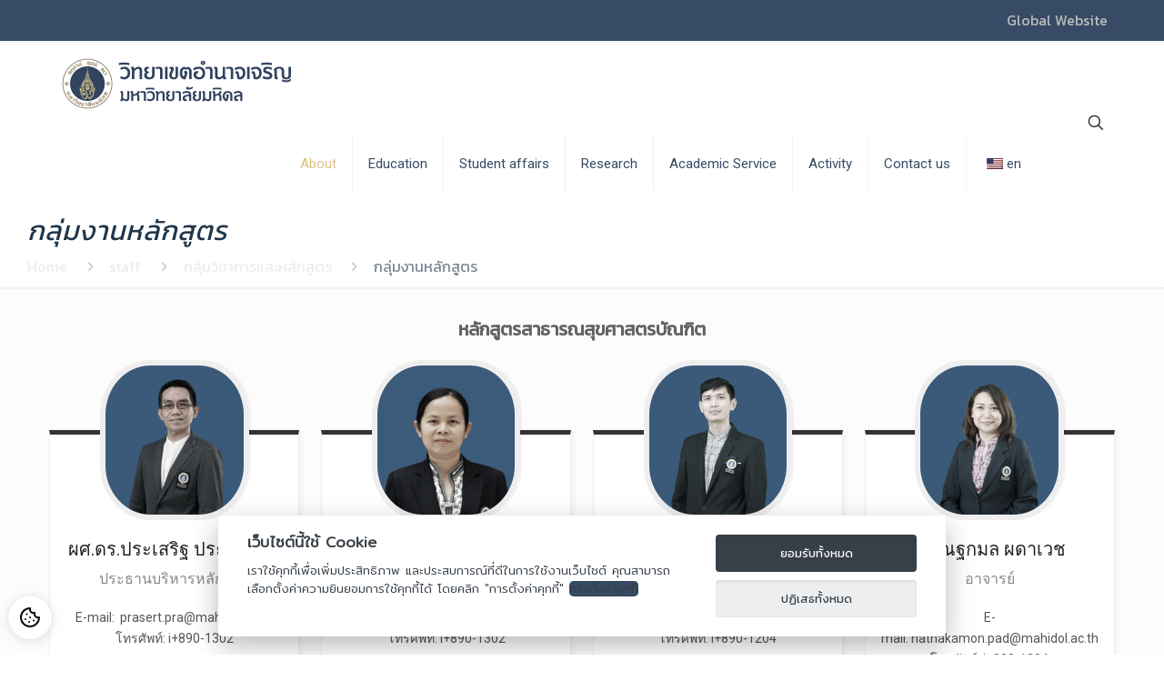

--- FILE ---
content_type: text/html; charset=UTF-8
request_url: https://am.mahidol.ac.th/en/staff/staff-ac/staff-cc/
body_size: 34749
content:
<!DOCTYPE html>
<html lang="en-US" class="no-js " itemscope itemtype="https://schema.org/WebPage" >

<head>

<meta charset="UTF-8" />
<meta name="description" content="Just another WordPress site"/>
<link rel="alternate" hreflang="en-US" href="https://am.mahidol.ac.th/en/staff/staff-ac/staff-cc/"/>
<title>กลุ่มงานหลักสูตร &#8211; มหาวิทยาลัยมหิดล วิทยาเขตอำนาจเจริญ</title>
<meta name='robots' content='max-image-preview:large' />
	<style>img:is([sizes="auto" i], [sizes^="auto," i]) { contain-intrinsic-size: 3000px 1500px }</style>
	<meta name="format-detection" content="telephone=no">
<meta name="viewport" content="width=device-width, initial-scale=1, maximum-scale=1" />
<link rel="shortcut icon" href="https://am.mahidol.ac.th/wp-content/uploads/2021/10/logomam.png" type="image/x-icon" />
<link rel='dns-prefetch' href='//fonts.googleapis.com' />
<link rel="alternate" type="application/rss+xml" title="มหาวิทยาลัยมหิดล วิทยาเขตอำนาจเจริญ &raquo; Feed" href="https://am.mahidol.ac.th/en/feed/" />
<link rel="alternate" type="application/rss+xml" title="มหาวิทยาลัยมหิดล วิทยาเขตอำนาจเจริญ &raquo; Comments Feed" href="https://am.mahidol.ac.th/en/comments/feed/" />
<script type="text/javascript">
/* <![CDATA[ */
window._wpemojiSettings = {"baseUrl":"https:\/\/s.w.org\/images\/core\/emoji\/16.0.1\/72x72\/","ext":".png","svgUrl":"https:\/\/s.w.org\/images\/core\/emoji\/16.0.1\/svg\/","svgExt":".svg","source":{"concatemoji":"https:\/\/am.mahidol.ac.th\/wp-includes\/js\/wp-emoji-release.min.js?ver=6.8.3"}};
/*! This file is auto-generated */
!function(s,n){var o,i,e;function c(e){try{var t={supportTests:e,timestamp:(new Date).valueOf()};sessionStorage.setItem(o,JSON.stringify(t))}catch(e){}}function p(e,t,n){e.clearRect(0,0,e.canvas.width,e.canvas.height),e.fillText(t,0,0);var t=new Uint32Array(e.getImageData(0,0,e.canvas.width,e.canvas.height).data),a=(e.clearRect(0,0,e.canvas.width,e.canvas.height),e.fillText(n,0,0),new Uint32Array(e.getImageData(0,0,e.canvas.width,e.canvas.height).data));return t.every(function(e,t){return e===a[t]})}function u(e,t){e.clearRect(0,0,e.canvas.width,e.canvas.height),e.fillText(t,0,0);for(var n=e.getImageData(16,16,1,1),a=0;a<n.data.length;a++)if(0!==n.data[a])return!1;return!0}function f(e,t,n,a){switch(t){case"flag":return n(e,"\ud83c\udff3\ufe0f\u200d\u26a7\ufe0f","\ud83c\udff3\ufe0f\u200b\u26a7\ufe0f")?!1:!n(e,"\ud83c\udde8\ud83c\uddf6","\ud83c\udde8\u200b\ud83c\uddf6")&&!n(e,"\ud83c\udff4\udb40\udc67\udb40\udc62\udb40\udc65\udb40\udc6e\udb40\udc67\udb40\udc7f","\ud83c\udff4\u200b\udb40\udc67\u200b\udb40\udc62\u200b\udb40\udc65\u200b\udb40\udc6e\u200b\udb40\udc67\u200b\udb40\udc7f");case"emoji":return!a(e,"\ud83e\udedf")}return!1}function g(e,t,n,a){var r="undefined"!=typeof WorkerGlobalScope&&self instanceof WorkerGlobalScope?new OffscreenCanvas(300,150):s.createElement("canvas"),o=r.getContext("2d",{willReadFrequently:!0}),i=(o.textBaseline="top",o.font="600 32px Arial",{});return e.forEach(function(e){i[e]=t(o,e,n,a)}),i}function t(e){var t=s.createElement("script");t.src=e,t.defer=!0,s.head.appendChild(t)}"undefined"!=typeof Promise&&(o="wpEmojiSettingsSupports",i=["flag","emoji"],n.supports={everything:!0,everythingExceptFlag:!0},e=new Promise(function(e){s.addEventListener("DOMContentLoaded",e,{once:!0})}),new Promise(function(t){var n=function(){try{var e=JSON.parse(sessionStorage.getItem(o));if("object"==typeof e&&"number"==typeof e.timestamp&&(new Date).valueOf()<e.timestamp+604800&&"object"==typeof e.supportTests)return e.supportTests}catch(e){}return null}();if(!n){if("undefined"!=typeof Worker&&"undefined"!=typeof OffscreenCanvas&&"undefined"!=typeof URL&&URL.createObjectURL&&"undefined"!=typeof Blob)try{var e="postMessage("+g.toString()+"("+[JSON.stringify(i),f.toString(),p.toString(),u.toString()].join(",")+"));",a=new Blob([e],{type:"text/javascript"}),r=new Worker(URL.createObjectURL(a),{name:"wpTestEmojiSupports"});return void(r.onmessage=function(e){c(n=e.data),r.terminate(),t(n)})}catch(e){}c(n=g(i,f,p,u))}t(n)}).then(function(e){for(var t in e)n.supports[t]=e[t],n.supports.everything=n.supports.everything&&n.supports[t],"flag"!==t&&(n.supports.everythingExceptFlag=n.supports.everythingExceptFlag&&n.supports[t]);n.supports.everythingExceptFlag=n.supports.everythingExceptFlag&&!n.supports.flag,n.DOMReady=!1,n.readyCallback=function(){n.DOMReady=!0}}).then(function(){return e}).then(function(){var e;n.supports.everything||(n.readyCallback(),(e=n.source||{}).concatemoji?t(e.concatemoji):e.wpemoji&&e.twemoji&&(t(e.twemoji),t(e.wpemoji)))}))}((window,document),window._wpemojiSettings);
/* ]]> */
</script>
<link rel='stylesheet' id='layerslider-css' href='https://am.mahidol.ac.th/wp-content/plugins/LayerSlider/assets/static/layerslider/css/layerslider.css?ver=7.5.3' type='text/css' media='all' />
<style id='wp-emoji-styles-inline-css' type='text/css'>

	img.wp-smiley, img.emoji {
		display: inline !important;
		border: none !important;
		box-shadow: none !important;
		height: 1em !important;
		width: 1em !important;
		margin: 0 0.07em !important;
		vertical-align: -0.1em !important;
		background: none !important;
		padding: 0 !important;
	}
</style>
<link rel='stylesheet' id='wp-block-library-css' href='https://am.mahidol.ac.th/wp-includes/css/dist/block-library/style.min.css?ver=6.8.3' type='text/css' media='all' />
<style id='classic-theme-styles-inline-css' type='text/css'>
/*! This file is auto-generated */
.wp-block-button__link{color:#fff;background-color:#32373c;border-radius:9999px;box-shadow:none;text-decoration:none;padding:calc(.667em + 2px) calc(1.333em + 2px);font-size:1.125em}.wp-block-file__button{background:#32373c;color:#fff;text-decoration:none}
</style>
<link rel='stylesheet' id='wp-components-css' href='https://am.mahidol.ac.th/wp-includes/css/dist/components/style.min.css?ver=6.8.3' type='text/css' media='all' />
<link rel='stylesheet' id='wp-preferences-css' href='https://am.mahidol.ac.th/wp-includes/css/dist/preferences/style.min.css?ver=6.8.3' type='text/css' media='all' />
<link rel='stylesheet' id='wp-block-editor-css' href='https://am.mahidol.ac.th/wp-includes/css/dist/block-editor/style.min.css?ver=6.8.3' type='text/css' media='all' />
<link rel='stylesheet' id='popup-maker-block-library-style-css' href='https://am.mahidol.ac.th/wp-content/plugins/popup-maker/dist/packages/block-library-style.css?ver=dbea705cfafe089d65f1' type='text/css' media='all' />
<style id='global-styles-inline-css' type='text/css'>
:root{--wp--preset--aspect-ratio--square: 1;--wp--preset--aspect-ratio--4-3: 4/3;--wp--preset--aspect-ratio--3-4: 3/4;--wp--preset--aspect-ratio--3-2: 3/2;--wp--preset--aspect-ratio--2-3: 2/3;--wp--preset--aspect-ratio--16-9: 16/9;--wp--preset--aspect-ratio--9-16: 9/16;--wp--preset--color--black: #000000;--wp--preset--color--cyan-bluish-gray: #abb8c3;--wp--preset--color--white: #ffffff;--wp--preset--color--pale-pink: #f78da7;--wp--preset--color--vivid-red: #cf2e2e;--wp--preset--color--luminous-vivid-orange: #ff6900;--wp--preset--color--luminous-vivid-amber: #fcb900;--wp--preset--color--light-green-cyan: #7bdcb5;--wp--preset--color--vivid-green-cyan: #00d084;--wp--preset--color--pale-cyan-blue: #8ed1fc;--wp--preset--color--vivid-cyan-blue: #0693e3;--wp--preset--color--vivid-purple: #9b51e0;--wp--preset--gradient--vivid-cyan-blue-to-vivid-purple: linear-gradient(135deg,rgba(6,147,227,1) 0%,rgb(155,81,224) 100%);--wp--preset--gradient--light-green-cyan-to-vivid-green-cyan: linear-gradient(135deg,rgb(122,220,180) 0%,rgb(0,208,130) 100%);--wp--preset--gradient--luminous-vivid-amber-to-luminous-vivid-orange: linear-gradient(135deg,rgba(252,185,0,1) 0%,rgba(255,105,0,1) 100%);--wp--preset--gradient--luminous-vivid-orange-to-vivid-red: linear-gradient(135deg,rgba(255,105,0,1) 0%,rgb(207,46,46) 100%);--wp--preset--gradient--very-light-gray-to-cyan-bluish-gray: linear-gradient(135deg,rgb(238,238,238) 0%,rgb(169,184,195) 100%);--wp--preset--gradient--cool-to-warm-spectrum: linear-gradient(135deg,rgb(74,234,220) 0%,rgb(151,120,209) 20%,rgb(207,42,186) 40%,rgb(238,44,130) 60%,rgb(251,105,98) 80%,rgb(254,248,76) 100%);--wp--preset--gradient--blush-light-purple: linear-gradient(135deg,rgb(255,206,236) 0%,rgb(152,150,240) 100%);--wp--preset--gradient--blush-bordeaux: linear-gradient(135deg,rgb(254,205,165) 0%,rgb(254,45,45) 50%,rgb(107,0,62) 100%);--wp--preset--gradient--luminous-dusk: linear-gradient(135deg,rgb(255,203,112) 0%,rgb(199,81,192) 50%,rgb(65,88,208) 100%);--wp--preset--gradient--pale-ocean: linear-gradient(135deg,rgb(255,245,203) 0%,rgb(182,227,212) 50%,rgb(51,167,181) 100%);--wp--preset--gradient--electric-grass: linear-gradient(135deg,rgb(202,248,128) 0%,rgb(113,206,126) 100%);--wp--preset--gradient--midnight: linear-gradient(135deg,rgb(2,3,129) 0%,rgb(40,116,252) 100%);--wp--preset--font-size--small: 13px;--wp--preset--font-size--medium: 20px;--wp--preset--font-size--large: 36px;--wp--preset--font-size--x-large: 42px;--wp--preset--spacing--20: 0.44rem;--wp--preset--spacing--30: 0.67rem;--wp--preset--spacing--40: 1rem;--wp--preset--spacing--50: 1.5rem;--wp--preset--spacing--60: 2.25rem;--wp--preset--spacing--70: 3.38rem;--wp--preset--spacing--80: 5.06rem;--wp--preset--shadow--natural: 6px 6px 9px rgba(0, 0, 0, 0.2);--wp--preset--shadow--deep: 12px 12px 50px rgba(0, 0, 0, 0.4);--wp--preset--shadow--sharp: 6px 6px 0px rgba(0, 0, 0, 0.2);--wp--preset--shadow--outlined: 6px 6px 0px -3px rgba(255, 255, 255, 1), 6px 6px rgba(0, 0, 0, 1);--wp--preset--shadow--crisp: 6px 6px 0px rgba(0, 0, 0, 1);}:where(.is-layout-flex){gap: 0.5em;}:where(.is-layout-grid){gap: 0.5em;}body .is-layout-flex{display: flex;}.is-layout-flex{flex-wrap: wrap;align-items: center;}.is-layout-flex > :is(*, div){margin: 0;}body .is-layout-grid{display: grid;}.is-layout-grid > :is(*, div){margin: 0;}:where(.wp-block-columns.is-layout-flex){gap: 2em;}:where(.wp-block-columns.is-layout-grid){gap: 2em;}:where(.wp-block-post-template.is-layout-flex){gap: 1.25em;}:where(.wp-block-post-template.is-layout-grid){gap: 1.25em;}.has-black-color{color: var(--wp--preset--color--black) !important;}.has-cyan-bluish-gray-color{color: var(--wp--preset--color--cyan-bluish-gray) !important;}.has-white-color{color: var(--wp--preset--color--white) !important;}.has-pale-pink-color{color: var(--wp--preset--color--pale-pink) !important;}.has-vivid-red-color{color: var(--wp--preset--color--vivid-red) !important;}.has-luminous-vivid-orange-color{color: var(--wp--preset--color--luminous-vivid-orange) !important;}.has-luminous-vivid-amber-color{color: var(--wp--preset--color--luminous-vivid-amber) !important;}.has-light-green-cyan-color{color: var(--wp--preset--color--light-green-cyan) !important;}.has-vivid-green-cyan-color{color: var(--wp--preset--color--vivid-green-cyan) !important;}.has-pale-cyan-blue-color{color: var(--wp--preset--color--pale-cyan-blue) !important;}.has-vivid-cyan-blue-color{color: var(--wp--preset--color--vivid-cyan-blue) !important;}.has-vivid-purple-color{color: var(--wp--preset--color--vivid-purple) !important;}.has-black-background-color{background-color: var(--wp--preset--color--black) !important;}.has-cyan-bluish-gray-background-color{background-color: var(--wp--preset--color--cyan-bluish-gray) !important;}.has-white-background-color{background-color: var(--wp--preset--color--white) !important;}.has-pale-pink-background-color{background-color: var(--wp--preset--color--pale-pink) !important;}.has-vivid-red-background-color{background-color: var(--wp--preset--color--vivid-red) !important;}.has-luminous-vivid-orange-background-color{background-color: var(--wp--preset--color--luminous-vivid-orange) !important;}.has-luminous-vivid-amber-background-color{background-color: var(--wp--preset--color--luminous-vivid-amber) !important;}.has-light-green-cyan-background-color{background-color: var(--wp--preset--color--light-green-cyan) !important;}.has-vivid-green-cyan-background-color{background-color: var(--wp--preset--color--vivid-green-cyan) !important;}.has-pale-cyan-blue-background-color{background-color: var(--wp--preset--color--pale-cyan-blue) !important;}.has-vivid-cyan-blue-background-color{background-color: var(--wp--preset--color--vivid-cyan-blue) !important;}.has-vivid-purple-background-color{background-color: var(--wp--preset--color--vivid-purple) !important;}.has-black-border-color{border-color: var(--wp--preset--color--black) !important;}.has-cyan-bluish-gray-border-color{border-color: var(--wp--preset--color--cyan-bluish-gray) !important;}.has-white-border-color{border-color: var(--wp--preset--color--white) !important;}.has-pale-pink-border-color{border-color: var(--wp--preset--color--pale-pink) !important;}.has-vivid-red-border-color{border-color: var(--wp--preset--color--vivid-red) !important;}.has-luminous-vivid-orange-border-color{border-color: var(--wp--preset--color--luminous-vivid-orange) !important;}.has-luminous-vivid-amber-border-color{border-color: var(--wp--preset--color--luminous-vivid-amber) !important;}.has-light-green-cyan-border-color{border-color: var(--wp--preset--color--light-green-cyan) !important;}.has-vivid-green-cyan-border-color{border-color: var(--wp--preset--color--vivid-green-cyan) !important;}.has-pale-cyan-blue-border-color{border-color: var(--wp--preset--color--pale-cyan-blue) !important;}.has-vivid-cyan-blue-border-color{border-color: var(--wp--preset--color--vivid-cyan-blue) !important;}.has-vivid-purple-border-color{border-color: var(--wp--preset--color--vivid-purple) !important;}.has-vivid-cyan-blue-to-vivid-purple-gradient-background{background: var(--wp--preset--gradient--vivid-cyan-blue-to-vivid-purple) !important;}.has-light-green-cyan-to-vivid-green-cyan-gradient-background{background: var(--wp--preset--gradient--light-green-cyan-to-vivid-green-cyan) !important;}.has-luminous-vivid-amber-to-luminous-vivid-orange-gradient-background{background: var(--wp--preset--gradient--luminous-vivid-amber-to-luminous-vivid-orange) !important;}.has-luminous-vivid-orange-to-vivid-red-gradient-background{background: var(--wp--preset--gradient--luminous-vivid-orange-to-vivid-red) !important;}.has-very-light-gray-to-cyan-bluish-gray-gradient-background{background: var(--wp--preset--gradient--very-light-gray-to-cyan-bluish-gray) !important;}.has-cool-to-warm-spectrum-gradient-background{background: var(--wp--preset--gradient--cool-to-warm-spectrum) !important;}.has-blush-light-purple-gradient-background{background: var(--wp--preset--gradient--blush-light-purple) !important;}.has-blush-bordeaux-gradient-background{background: var(--wp--preset--gradient--blush-bordeaux) !important;}.has-luminous-dusk-gradient-background{background: var(--wp--preset--gradient--luminous-dusk) !important;}.has-pale-ocean-gradient-background{background: var(--wp--preset--gradient--pale-ocean) !important;}.has-electric-grass-gradient-background{background: var(--wp--preset--gradient--electric-grass) !important;}.has-midnight-gradient-background{background: var(--wp--preset--gradient--midnight) !important;}.has-small-font-size{font-size: var(--wp--preset--font-size--small) !important;}.has-medium-font-size{font-size: var(--wp--preset--font-size--medium) !important;}.has-large-font-size{font-size: var(--wp--preset--font-size--large) !important;}.has-x-large-font-size{font-size: var(--wp--preset--font-size--x-large) !important;}
:where(.wp-block-post-template.is-layout-flex){gap: 1.25em;}:where(.wp-block-post-template.is-layout-grid){gap: 1.25em;}
:where(.wp-block-columns.is-layout-flex){gap: 2em;}:where(.wp-block-columns.is-layout-grid){gap: 2em;}
:root :where(.wp-block-pullquote){font-size: 1.5em;line-height: 1.6;}
</style>
<link rel='stylesheet' id='mfn-be-css' href='https://am.mahidol.ac.th/wp-content/themes/betheme/css/be.css?ver=26.5.1.4' type='text/css' media='all' />
<link rel='stylesheet' id='mfn-animations-css' href='https://am.mahidol.ac.th/wp-content/themes/betheme/assets/animations/animations.min.css?ver=26.5.1.4' type='text/css' media='all' />
<link rel='stylesheet' id='mfn-font-awesome-css' href='https://am.mahidol.ac.th/wp-content/themes/betheme/fonts/fontawesome/fontawesome.css?ver=26.5.1.4' type='text/css' media='all' />
<link rel='stylesheet' id='mfn-jplayer-css' href='https://am.mahidol.ac.th/wp-content/themes/betheme/assets/jplayer/css/jplayer.blue.monday.min.css?ver=26.5.1.4' type='text/css' media='all' />
<link rel='stylesheet' id='mfn-responsive-css' href='https://am.mahidol.ac.th/wp-content/themes/betheme/css/responsive.css?ver=26.5.1.4' type='text/css' media='all' />
<link rel='stylesheet' id='mfn-fonts-css' href='https://fonts.googleapis.com/css?family=Roboto%3A1%2C300%2C400%2C400italic%2C500%2C700%2C700italic%7CLora%3A1%2C300%2C400%2C400italic%2C500%2C700%2C700italic&#038;display=swap&#038;ver=6.8.3' type='text/css' media='all' />
<link rel='stylesheet' id='seed-fonts-all-css' href='https://fonts.googleapis.com/css?family=Kanit%3A400&#038;ver=6.8.3' type='text/css' media='all' />
<style id='seed-fonts-all-inline-css' type='text/css'>
h1, h2, h3, h4, h5, h6, nav, .nav, .menu, button, .button, .btn, .price, ._heading, .wp-block-pullquote blockquote, blockquote, label, legend{font-family: "Kanit",sans-serif !important; font-weight: 400 !important; }body {--s-heading:"Kanit",sans-serif !important}body {--s-heading-weight:400}
</style>
<link rel='stylesheet' id='seed-fonts-body-all-css' href='https://fonts.googleapis.com/css?family=Kanit%3A400&#038;ver=6.8.3' type='text/css' media='all' />
<style id='seed-fonts-body-all-inline-css' type='text/css'>
body{font-family: "Kanit",sans-serif !important; font-weight: 400 !important; font-size: 16px !important; line-height: 1.6 !important; }body {--s-body:"Kanit",sans-serif !important;--s-body-line-height:1.6;}
</style>
<link rel='stylesheet' id='tmm-css' href='https://am.mahidol.ac.th/wp-content/plugins/team-members/inc/css/tmm_style.css?ver=6.8.3' type='text/css' media='all' />
<style id='mfn-dynamic-inline-css' type='text/css'>
#Footer{background-image:url(http://10.41.207.103/wp-content/uploads/2018/08/footer_ci2.png);background-repeat:no-repeat;background-position:right top}@media only screen and (min-width: 1921px){#Footer{background-size:cover}}
html{background-color:#ffffff}#Wrapper,#Content,.mfn-popup .mfn-popup-content,.mfn-off-canvas-sidebar .mfn-off-canvas-content-wrapper,.mfn-cart-holder,.mfn-header-login,#Top_bar .search_wrapper,#Top_bar .top_bar_right .mfn-live-search-box,.column_livesearch .mfn-live-search-wrapper,.column_livesearch .mfn-live-search-box{background-color:#FCFCFC}body:not(.template-slider) #Header{min-height:0px}body.header-below:not(.template-slider) #Header{padding-top:0px}#Subheader{padding:10px 0}#Footer .widgets_wrapper{padding:0px 0}body,button,span.date_label,.timeline_items li h3 span,input[type="submit"],input[type="reset"],input[type="button"],input[type="date"],input[type="text"],input[type="password"],input[type="tel"],input[type="email"],textarea,select,.offer_li .title h3,.mfn-menu-item-megamenu{font-family:"Roboto",-apple-system,BlinkMacSystemFont,"Segoe UI",Roboto,Oxygen-Sans,Ubuntu,Cantarell,"Helvetica Neue",sans-serif}#menu > ul > li > a,a.action_button,#overlay-menu ul li a{font-family:"Roboto",-apple-system,BlinkMacSystemFont,"Segoe UI",Roboto,Oxygen-Sans,Ubuntu,Cantarell,"Helvetica Neue",sans-serif}#Subheader .title{font-family:"Lora",-apple-system,BlinkMacSystemFont,"Segoe UI",Roboto,Oxygen-Sans,Ubuntu,Cantarell,"Helvetica Neue",sans-serif}h1,h2,h3,h4,.text-logo #logo{font-family:"Roboto",-apple-system,BlinkMacSystemFont,"Segoe UI",Roboto,Oxygen-Sans,Ubuntu,Cantarell,"Helvetica Neue",sans-serif}h5,h6{font-family:"Roboto",-apple-system,BlinkMacSystemFont,"Segoe UI",Roboto,Oxygen-Sans,Ubuntu,Cantarell,"Helvetica Neue",sans-serif}blockquote{font-family:"Roboto",-apple-system,BlinkMacSystemFont,"Segoe UI",Roboto,Oxygen-Sans,Ubuntu,Cantarell,"Helvetica Neue",sans-serif}.chart_box .chart .num,.counter .desc_wrapper .number-wrapper,.how_it_works .image .number,.pricing-box .plan-header .price,.quick_fact .number-wrapper,.woocommerce .product div.entry-summary .price{font-family:"Roboto",-apple-system,BlinkMacSystemFont,"Segoe UI",Roboto,Oxygen-Sans,Ubuntu,Cantarell,"Helvetica Neue",sans-serif}body,.mfn-menu-item-megamenu{font-size:14px;line-height:25px;font-weight:400;letter-spacing:0px}.big{font-size:16px;line-height:28px;font-weight:400;letter-spacing:0px}#menu > ul > li > a,a.action_button,#overlay-menu ul li a{font-size:15px;font-weight:400;letter-spacing:0px}#overlay-menu ul li a{line-height:22.5px}#Subheader .title{font-size:30px;line-height:35px;font-weight:400;letter-spacing:1px;font-style:italic}h1,.text-logo #logo{font-size:48px;line-height:50px;font-weight:400;letter-spacing:0px}h2{font-size:30px;line-height:34px;font-weight:300;letter-spacing:0px}h3,.woocommerce ul.products li.product h3,.woocommerce #customer_login h2{font-size:25px;line-height:29px;font-weight:300;letter-spacing:0px}h4,.woocommerce .woocommerce-order-details__title,.woocommerce .wc-bacs-bank-details-heading,.woocommerce .woocommerce-customer-details h2{font-size:21px;line-height:25px;font-weight:500;letter-spacing:0px}h5{font-size:15px;line-height:25px;font-weight:700;letter-spacing:0px}h6{font-size:14px;line-height:25px;font-weight:400;letter-spacing:0px}#Intro .intro-title{font-size:70px;line-height:70px;font-weight:400;letter-spacing:0px}@media only screen and (min-width:768px) and (max-width:959px){body,.mfn-menu-item-megamenu{font-size:13px;line-height:21px;font-weight:400;letter-spacing:0px}.big{font-size:14px;line-height:24px;font-weight:400;letter-spacing:0px}#menu > ul > li > a,a.action_button,#overlay-menu ul li a{font-size:13px;font-weight:400;letter-spacing:0px}#overlay-menu ul li a{line-height:19.5px}#Subheader .title{font-size:26px;line-height:30px;font-weight:400;letter-spacing:1px;font-style:italic}h1,.text-logo #logo{font-size:41px;line-height:43px;font-weight:400;letter-spacing:0px}h2{font-size:26px;line-height:29px;font-weight:300;letter-spacing:0px}h3,.woocommerce ul.products li.product h3,.woocommerce #customer_login h2{font-size:21px;line-height:25px;font-weight:300;letter-spacing:0px}h4,.woocommerce .woocommerce-order-details__title,.woocommerce .wc-bacs-bank-details-heading,.woocommerce .woocommerce-customer-details h2{font-size:18px;line-height:21px;font-weight:500;letter-spacing:0px}h5{font-size:13px;line-height:21px;font-weight:700;letter-spacing:0px}h6{font-size:13px;line-height:21px;font-weight:400;letter-spacing:0px}#Intro .intro-title{font-size:60px;line-height:60px;font-weight:400;letter-spacing:0px}blockquote{font-size:15px}.chart_box .chart .num{font-size:45px;line-height:45px}.counter .desc_wrapper .number-wrapper{font-size:45px;line-height:45px}.counter .desc_wrapper .title{font-size:14px;line-height:18px}.faq .question .title{font-size:14px}.fancy_heading .title{font-size:38px;line-height:38px}.offer .offer_li .desc_wrapper .title h3{font-size:32px;line-height:32px}.offer_thumb_ul li.offer_thumb_li .desc_wrapper .title h3{font-size:32px;line-height:32px}.pricing-box .plan-header h2{font-size:27px;line-height:27px}.pricing-box .plan-header .price > span{font-size:40px;line-height:40px}.pricing-box .plan-header .price sup.currency{font-size:18px;line-height:18px}.pricing-box .plan-header .price sup.period{font-size:14px;line-height:14px}.quick_fact .number-wrapper{font-size:80px;line-height:80px}.trailer_box .desc h2{font-size:27px;line-height:27px}.widget > h3{font-size:17px;line-height:20px}}@media only screen and (min-width:480px) and (max-width:767px){body,.mfn-menu-item-megamenu{font-size:13px;line-height:19px;font-weight:400;letter-spacing:0px}.big{font-size:13px;line-height:21px;font-weight:400;letter-spacing:0px}#menu > ul > li > a,a.action_button,#overlay-menu ul li a{font-size:13px;font-weight:400;letter-spacing:0px}#overlay-menu ul li a{line-height:19.5px}#Subheader .title{font-size:23px;line-height:26px;font-weight:400;letter-spacing:1px;font-style:italic}h1,.text-logo #logo{font-size:36px;line-height:38px;font-weight:400;letter-spacing:0px}h2{font-size:23px;line-height:26px;font-weight:300;letter-spacing:0px}h3,.woocommerce ul.products li.product h3,.woocommerce #customer_login h2{font-size:19px;line-height:22px;font-weight:300;letter-spacing:0px}h4,.woocommerce .woocommerce-order-details__title,.woocommerce .wc-bacs-bank-details-heading,.woocommerce .woocommerce-customer-details h2{font-size:16px;line-height:19px;font-weight:500;letter-spacing:0px}h5{font-size:13px;line-height:19px;font-weight:700;letter-spacing:0px}h6{font-size:13px;line-height:19px;font-weight:400;letter-spacing:0px}#Intro .intro-title{font-size:53px;line-height:53px;font-weight:400;letter-spacing:0px}blockquote{font-size:14px}.chart_box .chart .num{font-size:40px;line-height:40px}.counter .desc_wrapper .number-wrapper{font-size:40px;line-height:40px}.counter .desc_wrapper .title{font-size:13px;line-height:16px}.faq .question .title{font-size:13px}.fancy_heading .title{font-size:34px;line-height:34px}.offer .offer_li .desc_wrapper .title h3{font-size:28px;line-height:28px}.offer_thumb_ul li.offer_thumb_li .desc_wrapper .title h3{font-size:28px;line-height:28px}.pricing-box .plan-header h2{font-size:24px;line-height:24px}.pricing-box .plan-header .price > span{font-size:34px;line-height:34px}.pricing-box .plan-header .price sup.currency{font-size:16px;line-height:16px}.pricing-box .plan-header .price sup.period{font-size:13px;line-height:13px}.quick_fact .number-wrapper{font-size:70px;line-height:70px}.trailer_box .desc h2{font-size:24px;line-height:24px}.widget > h3{font-size:16px;line-height:19px}}@media only screen and (max-width:479px){body,.mfn-menu-item-megamenu{font-size:13px;line-height:19px;font-weight:400;letter-spacing:0px}.big{font-size:13px;line-height:19px;font-weight:400;letter-spacing:0px}#menu > ul > li > a,a.action_button,#overlay-menu ul li a{font-size:13px;font-weight:400;letter-spacing:0px}#overlay-menu ul li a{line-height:19.5px}#Subheader .title{font-size:18px;line-height:21px;font-weight:400;letter-spacing:1px;font-style:italic}h1,.text-logo #logo{font-size:29px;line-height:30px;font-weight:400;letter-spacing:0px}h2{font-size:18px;line-height:20px;font-weight:300;letter-spacing:0px}h3,.woocommerce ul.products li.product h3,.woocommerce #customer_login h2{font-size:15px;line-height:19px;font-weight:300;letter-spacing:0px}h4,.woocommerce .woocommerce-order-details__title,.woocommerce .wc-bacs-bank-details-heading,.woocommerce .woocommerce-customer-details h2{font-size:13px;line-height:19px;font-weight:500;letter-spacing:0px}h5{font-size:13px;line-height:19px;font-weight:700;letter-spacing:0px}h6{font-size:13px;line-height:19px;font-weight:400;letter-spacing:0px}#Intro .intro-title{font-size:42px;line-height:42px;font-weight:400;letter-spacing:0px}blockquote{font-size:13px}.chart_box .chart .num{font-size:35px;line-height:35px}.counter .desc_wrapper .number-wrapper{font-size:35px;line-height:35px}.counter .desc_wrapper .title{font-size:13px;line-height:26px}.faq .question .title{font-size:13px}.fancy_heading .title{font-size:30px;line-height:30px}.offer .offer_li .desc_wrapper .title h3{font-size:26px;line-height:26px}.offer_thumb_ul li.offer_thumb_li .desc_wrapper .title h3{font-size:26px;line-height:26px}.pricing-box .plan-header h2{font-size:21px;line-height:21px}.pricing-box .plan-header .price > span{font-size:32px;line-height:32px}.pricing-box .plan-header .price sup.currency{font-size:14px;line-height:14px}.pricing-box .plan-header .price sup.period{font-size:13px;line-height:13px}.quick_fact .number-wrapper{font-size:60px;line-height:60px}.trailer_box .desc h2{font-size:21px;line-height:21px}.widget > h3{font-size:15px;line-height:18px}}.with_aside .sidebar.columns{width:23%}.with_aside .sections_group{width:77%}.aside_both .sidebar.columns{width:18%}.aside_both .sidebar.sidebar-1{margin-left:-82%}.aside_both .sections_group{width:64%;margin-left:18%}@media only screen and (min-width:1240px){#Wrapper,.with_aside .content_wrapper{max-width:1240px}.section_wrapper,.container{max-width:1220px}.layout-boxed.header-boxed #Top_bar.is-sticky{max-width:1240px}}@media only screen and (max-width:767px){.section_wrapper,.container,.four.columns .widget-area{max-width:550px !important}}  .button-default .button,.button-flat .button,.button-round .button{background-color:#f7f7f7;color:#747474}.button-stroke .button{border-color:#f7f7f7;color:#747474}.button-stroke .button:hover{background-color:#f7f7f7;color:#fff}.button-default .button_theme,.button-default button,.button-default input[type="button"],.button-default input[type="reset"],.button-default input[type="submit"],.button-flat .button_theme,.button-flat button,.button-flat input[type="button"],.button-flat input[type="reset"],.button-flat input[type="submit"],.button-round .button_theme,.button-round button,.button-round input[type="button"],.button-round input[type="reset"],.button-round input[type="submit"],.woocommerce #respond input#submit,.woocommerce a.button:not(.default),.woocommerce button.button,.woocommerce input.button,.woocommerce #respond input#submit:hover,.woocommerce a.button:hover,.woocommerce button.button:hover,.woocommerce input.button:hover{color:#ffffff}.button-default #respond input#submit.alt.disabled,.button-default #respond input#submit.alt.disabled:hover,.button-default #respond input#submit.alt:disabled,.button-default #respond input#submit.alt:disabled:hover,.button-default #respond input#submit.alt:disabled[disabled],.button-default #respond input#submit.alt:disabled[disabled]:hover,.button-default a.button.alt.disabled,.button-default a.button.alt.disabled:hover,.button-default a.button.alt:disabled,.button-default a.button.alt:disabled:hover,.button-default a.button.alt:disabled[disabled],.button-default a.button.alt:disabled[disabled]:hover,.button-default button.button.alt.disabled,.button-default button.button.alt.disabled:hover,.button-default button.button.alt:disabled,.button-default button.button.alt:disabled:hover,.button-default button.button.alt:disabled[disabled],.button-default button.button.alt:disabled[disabled]:hover,.button-default input.button.alt.disabled,.button-default input.button.alt.disabled:hover,.button-default input.button.alt:disabled,.button-default input.button.alt:disabled:hover,.button-default input.button.alt:disabled[disabled],.button-default input.button.alt:disabled[disabled]:hover,.button-default #respond input#submit.alt,.button-default a.button.alt,.button-default button.button.alt,.button-default input.button.alt,.button-default #respond input#submit.alt:hover,.button-default a.button.alt:hover,.button-default button.button.alt:hover,.button-default input.button.alt:hover,.button-flat #respond input#submit.alt.disabled,.button-flat #respond input#submit.alt.disabled:hover,.button-flat #respond input#submit.alt:disabled,.button-flat #respond input#submit.alt:disabled:hover,.button-flat #respond input#submit.alt:disabled[disabled],.button-flat #respond input#submit.alt:disabled[disabled]:hover,.button-flat a.button.alt.disabled,.button-flat a.button.alt.disabled:hover,.button-flat a.button.alt:disabled,.button-flat a.button.alt:disabled:hover,.button-flat a.button.alt:disabled[disabled],.button-flat a.button.alt:disabled[disabled]:hover,.button-flat button.button.alt.disabled,.button-flat button.button.alt.disabled:hover,.button-flat button.button.alt:disabled,.button-flat button.button.alt:disabled:hover,.button-flat button.button.alt:disabled[disabled],.button-flat button.button.alt:disabled[disabled]:hover,.button-flat input.button.alt.disabled,.button-flat input.button.alt.disabled:hover,.button-flat input.button.alt:disabled,.button-flat input.button.alt:disabled:hover,.button-flat input.button.alt:disabled[disabled],.button-flat input.button.alt:disabled[disabled]:hover,.button-flat #respond input#submit.alt,.button-flat a.button.alt,.button-flat button.button.alt,.button-flat input.button.alt,.button-flat #respond input#submit.alt:hover,.button-flat a.button.alt:hover,.button-flat button.button.alt:hover,.button-flat input.button.alt:hover,.button-round #respond input#submit.alt.disabled,.button-round #respond input#submit.alt.disabled:hover,.button-round #respond input#submit.alt:disabled,.button-round #respond input#submit.alt:disabled:hover,.button-round #respond input#submit.alt:disabled[disabled],.button-round #respond input#submit.alt:disabled[disabled]:hover,.button-round a.button.alt.disabled,.button-round a.button.alt.disabled:hover,.button-round a.button.alt:disabled,.button-round a.button.alt:disabled:hover,.button-round a.button.alt:disabled[disabled],.button-round a.button.alt:disabled[disabled]:hover,.button-round button.button.alt.disabled,.button-round button.button.alt.disabled:hover,.button-round button.button.alt:disabled,.button-round button.button.alt:disabled:hover,.button-round button.button.alt:disabled[disabled],.button-round button.button.alt:disabled[disabled]:hover,.button-round input.button.alt.disabled,.button-round input.button.alt.disabled:hover,.button-round input.button.alt:disabled,.button-round input.button.alt:disabled:hover,.button-round input.button.alt:disabled[disabled],.button-round input.button.alt:disabled[disabled]:hover,.button-round #respond input#submit.alt,.button-round a.button.alt,.button-round button.button.alt,.button-round input.button.alt,.button-round #respond input#submit.alt:hover,.button-round a.button.alt:hover,.button-round button.button.alt:hover,.button-round input.button.alt:hover{background-color:#1d4f91;color:#ffffff}.button-stroke.woocommerce a.button:not(.default),.button-stroke .woocommerce a.button:not(.default),.button-stroke #respond input#submit.alt.disabled,.button-stroke #respond input#submit.alt.disabled:hover,.button-stroke #respond input#submit.alt:disabled,.button-stroke #respond input#submit.alt:disabled:hover,.button-stroke #respond input#submit.alt:disabled[disabled],.button-stroke #respond input#submit.alt:disabled[disabled]:hover,.button-stroke a.button.alt.disabled,.button-stroke a.button.alt.disabled:hover,.button-stroke a.button.alt:disabled,.button-stroke a.button.alt:disabled:hover,.button-stroke a.button.alt:disabled[disabled],.button-stroke a.button.alt:disabled[disabled]:hover,.button-stroke button.button.alt.disabled,.button-stroke button.button.alt.disabled:hover,.button-stroke button.button.alt:disabled,.button-stroke button.button.alt:disabled:hover,.button-stroke button.button.alt:disabled[disabled],.button-stroke button.button.alt:disabled[disabled]:hover,.button-stroke input.button.alt.disabled,.button-stroke input.button.alt.disabled:hover,.button-stroke input.button.alt:disabled,.button-stroke input.button.alt:disabled:hover,.button-stroke input.button.alt:disabled[disabled],.button-stroke input.button.alt:disabled[disabled]:hover,.button-stroke #respond input#submit.alt,.button-stroke a.button.alt,.button-stroke button.button.alt,.button-stroke input.button.alt{border-color:#1d4f91;background:none;color:#1d4f91}.button-stroke.woocommerce a.button:not(.default):hover,.button-stroke .woocommerce a.button:not(.default):hover,.button-stroke #respond input#submit.alt:hover,.button-stroke a.button.alt:hover,.button-stroke button.button.alt:hover,.button-stroke input.button.alt:hover,.button-stroke a.action_button:hover{background-color:#1d4f91;color:#ffffff}.action_button,.action_button:hover{background-color:#f7f7f7;color:#747474}.button-stroke a.action_button{border-color:#f7f7f7}.footer_button{color:#65666C!important;background-color:transparent;box-shadow:none!important}.footer_button:after{display:none!important}.button-custom.woocommerce .button,.button-custom .button,.button-custom .action_button,.button-custom .footer_button,.button-custom button,.button-custom button.button,.button-custom input[type="button"],.button-custom input[type="reset"],.button-custom input[type="submit"],.button-custom .woocommerce #respond input#submit,.button-custom .woocommerce a.button,.button-custom .woocommerce button.button,.button-custom .woocommerce input.button{font-family:Roboto;font-size:14px;line-height:14px;font-weight:400;letter-spacing:0px;padding:12px 20px 12px 20px;border-width:0px;border-radius:0px}body.button-custom .button{color:#626262;background-color:#dbdddf;border-color:transparent}body.button-custom .button:hover{color:#626262;background-color:#d3d3d3;border-color:transparent}body .button-custom .button_theme,body.button-custom .button_theme,.button-custom button,.button-custom input[type="button"],.button-custom input[type="reset"],.button-custom input[type="submit"],.button-custom .woocommerce #respond input#submit,body.button-custom.woocommerce a.button:not(.default),.button-custom .woocommerce button.button,.button-custom .woocommerce input.button{color:#ffffff;background-color:#0095eb;border-color:transparent}body .button-custom .button_theme:hover,body.button-custom .button_theme:hover,.button-custom button:hover,.button-custom input[type="button"]:hover,.button-custom input[type="reset"]:hover,.button-custom input[type="submit"]:hover,.button-custom .woocommerce #respond input#submit:hover,body.button-custom.woocommerce a.button:not(.default):hover,.button-custom .woocommerce button.button:hover,.button-custom .woocommerce input.button:hover{color:#ffffff;background-color:#007cc3;border-color:transparent}body.button-custom .action_button{color:#626262;background-color:#dbdddf;border-color:transparent}body.button-custom .action_button:hover{color:#626262;background-color:#d3d3d3;border-color:transparent}.button-custom #respond input#submit.alt.disabled,.button-custom #respond input#submit.alt.disabled:hover,.button-custom #respond input#submit.alt:disabled,.button-custom #respond input#submit.alt:disabled:hover,.button-custom #respond input#submit.alt:disabled[disabled],.button-custom #respond input#submit.alt:disabled[disabled]:hover,.button-custom a.button.alt.disabled,.button-custom a.button.alt.disabled:hover,.button-custom a.button.alt:disabled,.button-custom a.button.alt:disabled:hover,.button-custom a.button.alt:disabled[disabled],.button-custom a.button.alt:disabled[disabled]:hover,.button-custom button.button.alt.disabled,.button-custom button.button.alt.disabled:hover,.button-custom button.button.alt:disabled,.button-custom button.button.alt:disabled:hover,.button-custom button.button.alt:disabled[disabled],.button-custom button.button.alt:disabled[disabled]:hover,.button-custom input.button.alt.disabled,.button-custom input.button.alt.disabled:hover,.button-custom input.button.alt:disabled,.button-custom input.button.alt:disabled:hover,.button-custom input.button.alt:disabled[disabled],.button-custom input.button.alt:disabled[disabled]:hover,.button-custom #respond input#submit.alt,.button-custom a.button.alt,.button-custom button.button.alt,.button-custom input.button.alt{line-height:14px;padding:12px 20px 12px 20px;color:#ffffff;background-color:#0095eb;font-family:Roboto;font-size:14px;font-weight:400;letter-spacing:0px;border-width:0px;border-radius:0px}.button-custom #respond input#submit.alt:hover,.button-custom a.button.alt:hover,.button-custom button.button.alt:hover,.button-custom input.button.alt:hover,.button-custom a.action_button:hover{color:#ffffff;background-color:#007cc3}#Top_bar #logo,.header-fixed #Top_bar #logo,.header-plain #Top_bar #logo,.header-transparent #Top_bar #logo{height:60px;line-height:60px;padding:15px 0}.logo-overflow #Top_bar:not(.is-sticky) .logo{height:90px}#Top_bar .menu > li > a{padding:15px 0}.menu-highlight:not(.header-creative) #Top_bar .menu > li > a{margin:20px 0}.header-plain:not(.menu-highlight) #Top_bar .menu > li > a span:not(.description){line-height:90px}.header-fixed #Top_bar .menu > li > a{padding:30px 0}@media only screen and (max-width:767px){.mobile-header-mini #Top_bar #logo{height:50px!important;line-height:50px!important;margin:5px 0}}#Top_bar #logo img.svg{width:100px}.image_frame,.wp-caption{border-width:0px}.alert{border-radius:0px}#Top_bar .top_bar_right .top-bar-right-input input{width:200px}.mfn-live-search-box .mfn-live-search-list{max-height:300px}#Side_slide{right:-250px;width:250px}#Side_slide.left{left:-250px}.blog-teaser li .desc-wrapper .desc{background-position-y:-1px}@media only screen and ( max-width:767px ){}@media only screen and (min-width:1240px){body:not(.header-simple) #Top_bar #menu{display:block!important}.tr-menu #Top_bar #menu{background:none!important}#Top_bar .menu > li > ul.mfn-megamenu > li{float:left}#Top_bar .menu > li > ul.mfn-megamenu > li.mfn-megamenu-cols-1{width:100%}#Top_bar .menu > li > ul.mfn-megamenu > li.mfn-megamenu-cols-2{width:50%}#Top_bar .menu > li > ul.mfn-megamenu > li.mfn-megamenu-cols-3{width:33.33%}#Top_bar .menu > li > ul.mfn-megamenu > li.mfn-megamenu-cols-4{width:25%}#Top_bar .menu > li > ul.mfn-megamenu > li.mfn-megamenu-cols-5{width:20%}#Top_bar .menu > li > ul.mfn-megamenu > li.mfn-megamenu-cols-6{width:16.66%}#Top_bar .menu > li > ul.mfn-megamenu > li > ul{display:block!important;position:inherit;left:auto;top:auto;border-width:0 1px 0 0}#Top_bar .menu > li > ul.mfn-megamenu > li:last-child > ul{border:0}#Top_bar .menu > li > ul.mfn-megamenu > li > ul li{width:auto}#Top_bar .menu > li > ul.mfn-megamenu a.mfn-megamenu-title{text-transform:uppercase;font-weight:400;background:none}#Top_bar .menu > li > ul.mfn-megamenu a .menu-arrow{display:none}.menuo-right #Top_bar .menu > li > ul.mfn-megamenu{left:0;width:98%!important;margin:0 1%;padding:20px 0}.menuo-right #Top_bar .menu > li > ul.mfn-megamenu-bg{box-sizing:border-box}#Top_bar .menu > li > ul.mfn-megamenu-bg{padding:20px 166px 20px 20px;background-repeat:no-repeat;background-position:right bottom}.rtl #Top_bar .menu > li > ul.mfn-megamenu-bg{padding-left:166px;padding-right:20px;background-position:left bottom}#Top_bar .menu > li > ul.mfn-megamenu-bg > li{background:none}#Top_bar .menu > li > ul.mfn-megamenu-bg > li a{border:none}#Top_bar .menu > li > ul.mfn-megamenu-bg > li > ul{background:none!important;-webkit-box-shadow:0 0 0 0;-moz-box-shadow:0 0 0 0;box-shadow:0 0 0 0}.mm-vertical #Top_bar .container{position:relative}.mm-vertical #Top_bar .top_bar_left{position:static}.mm-vertical #Top_bar .menu > li ul{box-shadow:0 0 0 0 transparent!important;background-image:none}.mm-vertical #Top_bar .menu > li > ul.mfn-megamenu{padding:20px 0}.mm-vertical.header-plain #Top_bar .menu > li > ul.mfn-megamenu{width:100%!important;margin:0}.mm-vertical #Top_bar .menu > li > ul.mfn-megamenu > li{display:table-cell;float:none!important;width:10%;padding:0 15px;border-right:1px solid rgba(0,0,0,0.05)}.mm-vertical #Top_bar .menu > li > ul.mfn-megamenu > li:last-child{border-right-width:0}.mm-vertical #Top_bar .menu > li > ul.mfn-megamenu > li.hide-border{border-right-width:0}.mm-vertical #Top_bar .menu > li > ul.mfn-megamenu > li a{border-bottom-width:0;padding:9px 15px;line-height:120%}.mm-vertical #Top_bar .menu > li > ul.mfn-megamenu a.mfn-megamenu-title{font-weight:700}.rtl .mm-vertical #Top_bar .menu > li > ul.mfn-megamenu > li:first-child{border-right-width:0}.rtl .mm-vertical #Top_bar .menu > li > ul.mfn-megamenu > li:last-child{border-right-width:1px}body.header-shop #Top_bar #menu{display:flex!important}.header-shop #Top_bar.is-sticky .top_bar_row_second{display:none}.header-plain:not(.menuo-right) #Header .top_bar_left{width:auto!important}.header-stack.header-center #Top_bar #menu{display:inline-block!important}.header-simple #Top_bar #menu{display:none;height:auto;width:300px;bottom:auto;top:100%;right:1px;position:absolute;margin:0}.header-simple #Header a.responsive-menu-toggle{display:block;right:10px}.header-simple #Top_bar #menu > ul{width:100%;float:left}.header-simple #Top_bar #menu ul li{width:100%;padding-bottom:0;border-right:0;position:relative}.header-simple #Top_bar #menu ul li a{padding:0 20px;margin:0;display:block;height:auto;line-height:normal;border:none}.header-simple #Top_bar #menu ul li a:not(.menu-toggle):after{display:none}.header-simple #Top_bar #menu ul li a span{border:none;line-height:44px;display:inline;padding:0}.header-simple #Top_bar #menu ul li.submenu .menu-toggle{display:block;position:absolute;right:0;top:0;width:44px;height:44px;line-height:44px;font-size:30px;font-weight:300;text-align:center;cursor:pointer;color:#444;opacity:0.33;transform:unset}.header-simple #Top_bar #menu ul li.submenu .menu-toggle:after{content:"+";position:static}.header-simple #Top_bar #menu ul li.hover > .menu-toggle:after{content:"-"}.header-simple #Top_bar #menu ul li.hover a{border-bottom:0}.header-simple #Top_bar #menu ul.mfn-megamenu li .menu-toggle{display:none}.header-simple #Top_bar #menu ul li ul{position:relative!important;left:0!important;top:0;padding:0;margin:0!important;width:auto!important;background-image:none}.header-simple #Top_bar #menu ul li ul li{width:100%!important;display:block;padding:0}.header-simple #Top_bar #menu ul li ul li a{padding:0 20px 0 30px}.header-simple #Top_bar #menu ul li ul li a .menu-arrow{display:none}.header-simple #Top_bar #menu ul li ul li a span{padding:0}.header-simple #Top_bar #menu ul li ul li a span:after{display:none!important}.header-simple #Top_bar .menu > li > ul.mfn-megamenu a.mfn-megamenu-title{text-transform:uppercase;font-weight:400}.header-simple #Top_bar .menu > li > ul.mfn-megamenu > li > ul{display:block!important;position:inherit;left:auto;top:auto}.header-simple #Top_bar #menu ul li ul li ul{border-left:0!important;padding:0;top:0}.header-simple #Top_bar #menu ul li ul li ul li a{padding:0 20px 0 40px}.rtl.header-simple #Top_bar #menu{left:1px;right:auto}.rtl.header-simple #Top_bar a.responsive-menu-toggle{left:10px;right:auto}.rtl.header-simple #Top_bar #menu ul li.submenu .menu-toggle{left:0;right:auto}.rtl.header-simple #Top_bar #menu ul li ul{left:auto!important;right:0!important}.rtl.header-simple #Top_bar #menu ul li ul li a{padding:0 30px 0 20px}.rtl.header-simple #Top_bar #menu ul li ul li ul li a{padding:0 40px 0 20px}.menu-highlight #Top_bar .menu > li{margin:0 2px}.menu-highlight:not(.header-creative) #Top_bar .menu > li > a{padding:0;-webkit-border-radius:5px;border-radius:5px}.menu-highlight #Top_bar .menu > li > a:after{display:none}.menu-highlight #Top_bar .menu > li > a span:not(.description){line-height:50px}.menu-highlight #Top_bar .menu > li > a span.description{display:none}.menu-highlight.header-stack #Top_bar .menu > li > a{margin:10px 0!important}.menu-highlight.header-stack #Top_bar .menu > li > a span:not(.description){line-height:40px}.menu-highlight.header-simple #Top_bar #menu ul li,.menu-highlight.header-creative #Top_bar #menu ul li{margin:0}.menu-highlight.header-simple #Top_bar #menu ul li > a,.menu-highlight.header-creative #Top_bar #menu ul li > a{-webkit-border-radius:0;border-radius:0}.menu-highlight:not(.header-fixed):not(.header-simple) #Top_bar.is-sticky .menu > li > a{margin:10px 0!important;padding:5px 0!important}.menu-highlight:not(.header-fixed):not(.header-simple) #Top_bar.is-sticky .menu > li > a span{line-height:30px!important}.header-modern.menu-highlight.menuo-right .menu_wrapper{margin-right:20px}.menu-line-below #Top_bar .menu > li > a:after{top:auto;bottom:-4px}.menu-line-below #Top_bar.is-sticky .menu > li > a:after{top:auto;bottom:-4px}.menu-line-below-80 #Top_bar:not(.is-sticky) .menu > li > a:after{height:4px;left:10%;top:50%;margin-top:20px;width:80%}.menu-line-below-80-1 #Top_bar:not(.is-sticky) .menu > li > a:after{height:1px;left:10%;top:50%;margin-top:20px;width:80%}.menu-link-color #Top_bar .menu > li > a:not(.menu-toggle):after{display:none!important}.menu-arrow-top #Top_bar .menu > li > a:after{background:none repeat scroll 0 0 rgba(0,0,0,0)!important;border-color:#ccc transparent transparent;border-style:solid;border-width:7px 7px 0;display:block;height:0;left:50%;margin-left:-7px;top:0!important;width:0}.menu-arrow-top #Top_bar.is-sticky .menu > li > a:after{top:0!important}.menu-arrow-bottom #Top_bar .menu > li > a:after{background:none!important;border-color:transparent transparent #ccc;border-style:solid;border-width:0 7px 7px;display:block;height:0;left:50%;margin-left:-7px;top:auto;bottom:0;width:0}.menu-arrow-bottom #Top_bar.is-sticky .menu > li > a:after{top:auto;bottom:0}.menuo-no-borders #Top_bar .menu > li > a span{border-width:0!important}.menuo-no-borders #Header_creative #Top_bar .menu > li > a span{border-bottom-width:0}.menuo-no-borders.header-plain #Top_bar a#header_cart,.menuo-no-borders.header-plain #Top_bar a#search_button,.menuo-no-borders.header-plain #Top_bar .wpml-languages,.menuo-no-borders.header-plain #Top_bar a.action_button{border-width:0}.menuo-right #Top_bar .menu_wrapper{float:right}.menuo-right.header-stack:not(.header-center) #Top_bar .menu_wrapper{margin-right:150px}body.header-creative{padding-left:50px}body.header-creative.header-open{padding-left:250px}body.error404,body.under-construction,body.template-blank,body.under-construction.header-rtl.header-creative.header-open{padding-left:0!important;padding-right:0!important}.header-creative.footer-fixed #Footer,.header-creative.footer-sliding #Footer,.header-creative.footer-stick #Footer.is-sticky{box-sizing:border-box;padding-left:50px}.header-open.footer-fixed #Footer,.header-open.footer-sliding #Footer,.header-creative.footer-stick #Footer.is-sticky{padding-left:250px}.header-rtl.header-creative.footer-fixed #Footer,.header-rtl.header-creative.footer-sliding #Footer,.header-rtl.header-creative.footer-stick #Footer.is-sticky{padding-left:0;padding-right:50px}.header-rtl.header-open.footer-fixed #Footer,.header-rtl.header-open.footer-sliding #Footer,.header-rtl.header-creative.footer-stick #Footer.is-sticky{padding-right:250px}#Header_creative{background-color:#fff;position:fixed;width:250px;height:100%;left:-200px;top:0;z-index:9002;-webkit-box-shadow:2px 0 4px 2px rgba(0,0,0,.15);box-shadow:2px 0 4px 2px rgba(0,0,0,.15)}#Header_creative .container{width:100%}#Header_creative .creative-wrapper{opacity:0;margin-right:50px}#Header_creative a.creative-menu-toggle{display:block;width:34px;height:34px;line-height:34px;font-size:22px;text-align:center;position:absolute;top:10px;right:8px;border-radius:3px}.admin-bar #Header_creative a.creative-menu-toggle{top:42px}#Header_creative #Top_bar{position:static;width:100%}#Header_creative #Top_bar .top_bar_left{width:100%!important;float:none}#Header_creative #Top_bar .logo{float:none;text-align:center;margin:15px 0}#Header_creative #Top_bar #menu{background-color:transparent}#Header_creative #Top_bar .menu_wrapper{float:none;margin:0 0 30px}#Header_creative #Top_bar .menu > li{width:100%;float:none;position:relative}#Header_creative #Top_bar .menu > li > a{padding:0;text-align:center}#Header_creative #Top_bar .menu > li > a:after{display:none}#Header_creative #Top_bar .menu > li > a span{border-right:0;border-bottom-width:1px;line-height:38px}#Header_creative #Top_bar .menu li ul{left:100%;right:auto;top:0;box-shadow:2px 2px 2px 0 rgba(0,0,0,0.03);-webkit-box-shadow:2px 2px 2px 0 rgba(0,0,0,0.03)}#Header_creative #Top_bar .menu > li > ul.mfn-megamenu{margin:0;width:700px!important}#Header_creative #Top_bar .menu > li > ul.mfn-megamenu > li > ul{left:0}#Header_creative #Top_bar .menu li ul li a{padding-top:9px;padding-bottom:8px}#Header_creative #Top_bar .menu li ul li ul{top:0}#Header_creative #Top_bar .menu > li > a span.description{display:block;font-size:13px;line-height:28px!important;clear:both}.menuo-arrows #Top_bar .menu > li.submenu > a > span:after{content:unset!important}#Header_creative #Top_bar .top_bar_right{width:100%!important;float:left;height:auto;margin-bottom:35px;text-align:center;padding:0 20px;top:0;-webkit-box-sizing:border-box;-moz-box-sizing:border-box;box-sizing:border-box}#Header_creative #Top_bar .top_bar_right:before{content:none}#Header_creative #Top_bar .top_bar_right .top_bar_right_wrapper{flex-wrap:wrap;justify-content:center}#Header_creative #Top_bar .top_bar_right .top-bar-right-icon,#Header_creative #Top_bar .top_bar_right .wpml-languages,#Header_creative #Top_bar .top_bar_right .top-bar-right-button,#Header_creative #Top_bar .top_bar_right .top-bar-right-input{min-height:30px;margin:5px}#Header_creative #Top_bar .search_wrapper{left:100%;top:auto}#Header_creative #Top_bar .banner_wrapper{display:block;text-align:center}#Header_creative #Top_bar .banner_wrapper img{max-width:100%;height:auto;display:inline-block}#Header_creative #Action_bar{display:none;position:absolute;bottom:0;top:auto;clear:both;padding:0 20px;box-sizing:border-box}#Header_creative #Action_bar .contact_details{width:100%;text-align:center;margin-bottom:20px}#Header_creative #Action_bar .contact_details li{padding:0}#Header_creative #Action_bar .social{float:none;text-align:center;padding:5px 0 15px}#Header_creative #Action_bar .social li{margin-bottom:2px}#Header_creative #Action_bar .social-menu{float:none;text-align:center}#Header_creative #Action_bar .social-menu li{border-color:rgba(0,0,0,.1)}#Header_creative .social li a{color:rgba(0,0,0,.5)}#Header_creative .social li a:hover{color:#000}#Header_creative .creative-social{position:absolute;bottom:10px;right:0;width:50px}#Header_creative .creative-social li{display:block;float:none;width:100%;text-align:center;margin-bottom:5px}.header-creative .fixed-nav.fixed-nav-prev{margin-left:50px}.header-creative.header-open .fixed-nav.fixed-nav-prev{margin-left:250px}.menuo-last #Header_creative #Top_bar .menu li.last ul{top:auto;bottom:0}.header-open #Header_creative{left:0}.header-open #Header_creative .creative-wrapper{opacity:1;margin:0!important}.header-open #Header_creative .creative-menu-toggle,.header-open #Header_creative .creative-social{display:none}.header-open #Header_creative #Action_bar{display:block}body.header-rtl.header-creative{padding-left:0;padding-right:50px}.header-rtl #Header_creative{left:auto;right:-200px}.header-rtl #Header_creative .creative-wrapper{margin-left:50px;margin-right:0}.header-rtl #Header_creative a.creative-menu-toggle{left:8px;right:auto}.header-rtl #Header_creative .creative-social{left:0;right:auto}.header-rtl #Footer #back_to_top.sticky{right:125px}.header-rtl #popup_contact{right:70px}.header-rtl #Header_creative #Top_bar .menu li ul{left:auto;right:100%}.header-rtl #Header_creative #Top_bar .search_wrapper{left:auto;right:100%}.header-rtl .fixed-nav.fixed-nav-prev{margin-left:0!important}.header-rtl .fixed-nav.fixed-nav-next{margin-right:50px}body.header-rtl.header-creative.header-open{padding-left:0;padding-right:250px!important}.header-rtl.header-open #Header_creative{left:auto;right:0}.header-rtl.header-open #Footer #back_to_top.sticky{right:325px}.header-rtl.header-open #popup_contact{right:270px}.header-rtl.header-open .fixed-nav.fixed-nav-next{margin-right:250px}#Header_creative.active{left:-1px}.header-rtl #Header_creative.active{left:auto;right:-1px}#Header_creative.active .creative-wrapper{opacity:1;margin:0}.header-creative .vc_row[data-vc-full-width]{padding-left:50px}.header-creative.header-open .vc_row[data-vc-full-width]{padding-left:250px}.header-open .vc_parallax .vc_parallax-inner{left:auto;width:calc(100% - 250px)}.header-open.header-rtl .vc_parallax .vc_parallax-inner{left:0;right:auto}#Header_creative.scroll{height:100%;overflow-y:auto}#Header_creative.scroll:not(.dropdown) .menu li ul{display:none!important}#Header_creative.scroll #Action_bar{position:static}#Header_creative.dropdown{outline:none}#Header_creative.dropdown #Top_bar .menu_wrapper{float:left;width:100%}#Header_creative.dropdown #Top_bar #menu ul li{position:relative;float:left}#Header_creative.dropdown #Top_bar #menu ul li a:not(.menu-toggle):after{display:none}#Header_creative.dropdown #Top_bar #menu ul li a span{line-height:38px;padding:0}#Header_creative.dropdown #Top_bar #menu ul li.submenu .menu-toggle{display:block;position:absolute;right:0;top:0;width:38px;height:38px;line-height:38px;font-size:26px;font-weight:300;text-align:center;cursor:pointer;color:#444;opacity:0.33;z-index:203}#Header_creative.dropdown #Top_bar #menu ul li.submenu .menu-toggle:after{content:"+";position:static}#Header_creative.dropdown #Top_bar #menu ul li.hover > .menu-toggle:after{content:"-"}#Header_creative.dropdown #Top_bar #menu ul.sub-menu li:not(:last-of-type) a{border-bottom:0}#Header_creative.dropdown #Top_bar #menu ul.mfn-megamenu li .menu-toggle{display:none}#Header_creative.dropdown #Top_bar #menu ul li ul{position:relative!important;left:0!important;top:0;padding:0;margin-left:0!important;width:auto!important;background-image:none}#Header_creative.dropdown #Top_bar #menu ul li ul li{width:100%!important}#Header_creative.dropdown #Top_bar #menu ul li ul li a{padding:0 10px;text-align:center}#Header_creative.dropdown #Top_bar #menu ul li ul li a .menu-arrow{display:none}#Header_creative.dropdown #Top_bar #menu ul li ul li a span{padding:0}#Header_creative.dropdown #Top_bar #menu ul li ul li a span:after{display:none!important}#Header_creative.dropdown #Top_bar .menu > li > ul.mfn-megamenu a.mfn-megamenu-title{text-transform:uppercase;font-weight:400}#Header_creative.dropdown #Top_bar .menu > li > ul.mfn-megamenu > li > ul{display:block!important;position:inherit;left:auto;top:auto}#Header_creative.dropdown #Top_bar #menu ul li ul li ul{border-left:0!important;padding:0;top:0}#Header_creative{transition:left .5s ease-in-out,right .5s ease-in-out}#Header_creative .creative-wrapper{transition:opacity .5s ease-in-out,margin 0s ease-in-out .5s}#Header_creative.active .creative-wrapper{transition:opacity .5s ease-in-out,margin 0s ease-in-out}}@media only screen and (min-width:1240px){#Top_bar.is-sticky{position:fixed!important;width:100%;left:0;top:-60px;height:60px;z-index:701;background:#fff;opacity:.97;-webkit-box-shadow:0 2px 5px 0 rgba(0,0,0,0.1);-moz-box-shadow:0 2px 5px 0 rgba(0,0,0,0.1);box-shadow:0 2px 5px 0 rgba(0,0,0,0.1)}.layout-boxed.header-boxed #Top_bar.is-sticky{max-width:1240px;left:50%;-webkit-transform:translateX(-50%);transform:translateX(-50%)}#Top_bar.is-sticky .top_bar_left,#Top_bar.is-sticky .top_bar_right,#Top_bar.is-sticky .top_bar_right:before{background:none;box-shadow:unset}#Top_bar.is-sticky .logo{width:auto;margin:0 30px 0 20px;padding:0}#Top_bar.is-sticky #logo,#Top_bar.is-sticky .custom-logo-link{padding:5px 0!important;height:50px!important;line-height:50px!important}.logo-no-sticky-padding #Top_bar.is-sticky #logo{height:60px!important;line-height:60px!important}#Top_bar.is-sticky #logo img.logo-main{display:none}#Top_bar.is-sticky #logo img.logo-sticky{display:inline;max-height:35px}.logo-sticky-width-auto #Top_bar.is-sticky #logo img.logo-sticky{width:auto}#Top_bar.is-sticky .menu_wrapper{clear:none}#Top_bar.is-sticky .menu_wrapper .menu > li > a{padding:15px 0}#Top_bar.is-sticky .menu > li > a,#Top_bar.is-sticky .menu > li > a span{line-height:30px}#Top_bar.is-sticky .menu > li > a:after{top:auto;bottom:-4px}#Top_bar.is-sticky .menu > li > a span.description{display:none}#Top_bar.is-sticky .secondary_menu_wrapper,#Top_bar.is-sticky .banner_wrapper{display:none}.header-overlay #Top_bar.is-sticky{display:none}.sticky-dark #Top_bar.is-sticky,.sticky-dark #Top_bar.is-sticky #menu{background:rgba(0,0,0,.8)}.sticky-dark #Top_bar.is-sticky .menu > li:not(.current-menu-item) > a{color:#fff}.sticky-dark #Top_bar.is-sticky .top_bar_right .top-bar-right-icon{color:rgba(255,255,255,.9)}.sticky-dark #Top_bar.is-sticky .top_bar_right .top-bar-right-icon svg .path{stroke:rgba(255,255,255,.9)}.sticky-dark #Top_bar.is-sticky .wpml-languages a.active,.sticky-dark #Top_bar.is-sticky .wpml-languages ul.wpml-lang-dropdown{background:rgba(0,0,0,0.1);border-color:rgba(0,0,0,0.1)}.sticky-white #Top_bar.is-sticky,.sticky-white #Top_bar.is-sticky #menu{background:rgba(255,255,255,.8)}.sticky-white #Top_bar.is-sticky .menu > li:not(.current-menu-item) > a{color:#222}.sticky-white #Top_bar.is-sticky .top_bar_right .top-bar-right-icon{color:rgba(0,0,0,.8)}.sticky-white #Top_bar.is-sticky .top_bar_right .top-bar-right-icon svg .path{stroke:rgba(0,0,0,.8)}.sticky-white #Top_bar.is-sticky .wpml-languages a.active,.sticky-white #Top_bar.is-sticky .wpml-languages ul.wpml-lang-dropdown{background:rgba(255,255,255,0.1);border-color:rgba(0,0,0,0.1)}}@media only screen and (min-width:768px) and (max-width:1240px){.header_placeholder{height:0!important}}@media only screen and (max-width:1239px){#Top_bar #menu{display:none;height:auto;width:300px;bottom:auto;top:100%;right:1px;position:absolute;margin:0}#Top_bar a.responsive-menu-toggle{display:block}#Top_bar #menu > ul{width:100%;float:left}#Top_bar #menu ul li{width:100%;padding-bottom:0;border-right:0;position:relative}#Top_bar #menu ul li a{padding:0 25px;margin:0;display:block;height:auto;line-height:normal;border:none}#Top_bar #menu ul li a:not(.menu-toggle):after{display:none}#Top_bar #menu ul li a span{border:none;line-height:44px;display:inline;padding:0}#Top_bar #menu ul li a span.description{margin:0 0 0 5px}#Top_bar #menu ul li.submenu .menu-toggle{display:block;position:absolute;right:15px;top:0;width:44px;height:44px;line-height:44px;font-size:30px;font-weight:300;text-align:center;cursor:pointer;color:#444;opacity:0.33;transform:unset}#Top_bar #menu ul li.submenu .menu-toggle:after{content:"+";position:static}#Top_bar #menu ul li.hover > .menu-toggle:after{content:"-"}#Top_bar #menu ul li.hover a{border-bottom:0}#Top_bar #menu ul li a span:after{display:none!important}#Top_bar #menu ul.mfn-megamenu li .menu-toggle{display:none}#Top_bar #menu ul li ul{position:relative!important;left:0!important;top:0;padding:0;margin-left:0!important;width:auto!important;background-image:none!important;box-shadow:0 0 0 0 transparent!important;-webkit-box-shadow:0 0 0 0 transparent!important}#Top_bar #menu ul li ul li{width:100%!important}#Top_bar #menu ul li ul li a{padding:0 20px 0 35px}#Top_bar #menu ul li ul li a .menu-arrow{display:none}#Top_bar #menu ul li ul li a span{padding:0}#Top_bar #menu ul li ul li a span:after{display:none!important}#Top_bar .menu > li > ul.mfn-megamenu a.mfn-megamenu-title{text-transform:uppercase;font-weight:400}#Top_bar .menu > li > ul.mfn-megamenu > li > ul{display:block!important;position:inherit;left:auto;top:auto}#Top_bar #menu ul li ul li ul{border-left:0!important;padding:0;top:0}#Top_bar #menu ul li ul li ul li a{padding:0 20px 0 45px}.rtl #Top_bar #menu{left:1px;right:auto}.rtl #Top_bar a.responsive-menu-toggle{left:20px;right:auto}.rtl #Top_bar #menu ul li.submenu .menu-toggle{left:15px;right:auto;border-left:none;border-right:1px solid #eee;transform:unset}.rtl #Top_bar #menu ul li ul{left:auto!important;right:0!important}.rtl #Top_bar #menu ul li ul li a{padding:0 30px 0 20px}.rtl #Top_bar #menu ul li ul li ul li a{padding:0 40px 0 20px}.header-stack .menu_wrapper a.responsive-menu-toggle{position:static!important;margin:11px 0!important}.header-stack .menu_wrapper #menu{left:0;right:auto}.rtl.header-stack #Top_bar #menu{left:auto;right:0}.admin-bar #Header_creative{top:32px}.header-creative.layout-boxed{padding-top:85px}.header-creative.layout-full-width #Wrapper{padding-top:60px}#Header_creative{position:fixed;width:100%;left:0!important;top:0;z-index:1001}#Header_creative .creative-wrapper{display:block!important;opacity:1!important}#Header_creative .creative-menu-toggle,#Header_creative .creative-social{display:none!important;opacity:1!important}#Header_creative #Top_bar{position:static;width:100%}#Header_creative #Top_bar .one{display:flex}#Header_creative #Top_bar #logo,#Header_creative #Top_bar .custom-logo-link{height:50px;line-height:50px;padding:5px 0}#Header_creative #Top_bar #logo img.logo-sticky{max-height:40px!important}#Header_creative #logo img.logo-main{display:none}#Header_creative #logo img.logo-sticky{display:inline-block}.logo-no-sticky-padding #Header_creative #Top_bar #logo{height:60px;line-height:60px;padding:0}.logo-no-sticky-padding #Header_creative #Top_bar #logo img.logo-sticky{max-height:60px!important}#Header_creative #Action_bar{display:none}#Header_creative #Top_bar .top_bar_right:before{content:none}#Header_creative.scroll{overflow:visible!important}}body{--mfn-clients-tiles-hover:#1d4f91;--mfn-icon-box-icon:#0095eb;--mfn-sliding-box-bg:#0095eb;--mfn-woo-body-color:#626262;--mfn-woo-heading-color:#172a6e;--mfn-woo-themecolor:#1d4f91;--mfn-woo-bg-themecolor:#1d4f91;--mfn-woo-border-themecolor:#1d4f91}#Header_wrapper,#Intro{background-color:#ffffff}#Subheader{background-color:rgba(247,247,247,0)}.header-classic #Action_bar,.header-fixed #Action_bar,.header-plain #Action_bar,.header-split #Action_bar,.header-shop #Action_bar,.header-shop-split #Action_bar,.header-stack #Action_bar{background-color:#1d4f91}#Sliding-top{background-color:#545454}#Sliding-top a.sliding-top-control{border-right-color:#545454}#Sliding-top.st-center a.sliding-top-control,#Sliding-top.st-left a.sliding-top-control{border-top-color:#545454}#Footer{background-color:#1d4f91}.grid .post-item,.masonry:not(.tiles) .post-item,.photo2 .post .post-desc-wrapper{background-color:#ffffff}.portfolio_group .portfolio-item .desc{background-color:#ffffff}.woocommerce ul.products li.product,.shop_slider .shop_slider_ul li .item_wrapper .desc{background-color:transparent}body,ul.timeline_items,.icon_box a .desc,.icon_box a:hover .desc,.feature_list ul li a,.list_item a,.list_item a:hover,.widget_recent_entries ul li a,.flat_box a,.flat_box a:hover,.story_box .desc,.content_slider.carousel  ul li a .title,.content_slider.flat.description ul li .desc,.content_slider.flat.description ul li a .desc,.post-nav.minimal a i{color:#626262}.post-nav.minimal a svg{fill:#626262}.themecolor,.opening_hours .opening_hours_wrapper li span,.fancy_heading_icon .icon_top,.fancy_heading_arrows .icon-right-dir,.fancy_heading_arrows .icon-left-dir,.fancy_heading_line .title,.button-love a.mfn-love,.format-link .post-title .icon-link,.pager-single > span,.pager-single a:hover,.widget_meta ul,.widget_pages ul,.widget_rss ul,.widget_mfn_recent_comments ul li:after,.widget_archive ul,.widget_recent_comments ul li:after,.widget_nav_menu ul,.woocommerce ul.products li.product .price,.shop_slider .shop_slider_ul li .item_wrapper .price,.woocommerce-page ul.products li.product .price,.widget_price_filter .price_label .from,.widget_price_filter .price_label .to,.woocommerce ul.product_list_widget li .quantity .amount,.woocommerce .product div.entry-summary .price,.woocommerce .product .woocommerce-variation-price .price,.woocommerce .star-rating span,#Error_404 .error_pic i,.style-simple #Filters .filters_wrapper ul li a:hover,.style-simple #Filters .filters_wrapper ul li.current-cat a,.style-simple .quick_fact .title,.mfn-cart-holder .mfn-ch-content .mfn-ch-product .woocommerce-Price-amount,.woocommerce .comment-form-rating p.stars a:before,.wishlist .wishlist-row .price,.search-results .search-item .post-product-price{color:#1d4f91}.mfn-wish-button.loved:not(.link) .path{fill:#1d4f91;stroke:#1d4f91}.themebg,#comments .commentlist > li .reply a.comment-reply-link,#Filters .filters_wrapper ul li a:hover,#Filters .filters_wrapper ul li.current-cat a,.fixed-nav .arrow,.offer_thumb .slider_pagination a:before,.offer_thumb .slider_pagination a.selected:after,.pager .pages a:hover,.pager .pages a.active,.pager .pages span.page-numbers.current,.pager-single span:after,.portfolio_group.exposure .portfolio-item .desc-inner .line,.Recent_posts ul li .desc:after,.Recent_posts ul li .photo .c,.slider_pagination a.selected,.slider_pagination .slick-active a,.slider_pagination a.selected:after,.slider_pagination .slick-active a:after,.testimonials_slider .slider_images,.testimonials_slider .slider_images a:after,.testimonials_slider .slider_images:before,#Top_bar .header-cart-count,#Top_bar .header-wishlist-count,.mfn-footer-stickymenu ul li a .header-wishlist-count,.mfn-footer-stickymenu ul li a .header-cart-count,.widget_categories ul,.widget_mfn_menu ul li a:hover,.widget_mfn_menu ul li.current-menu-item:not(.current-menu-ancestor) > a,.widget_mfn_menu ul li.current_page_item:not(.current_page_ancestor) > a,.widget_product_categories ul,.widget_recent_entries ul li:after,.woocommerce-account table.my_account_orders .order-number a,.woocommerce-MyAccount-navigation ul li.is-active a,.style-simple .accordion .question:after,.style-simple .faq .question:after,.style-simple .icon_box .desc_wrapper .title:before,.style-simple #Filters .filters_wrapper ul li a:after,.style-simple .trailer_box:hover .desc,.tp-bullets.simplebullets.round .bullet.selected,.tp-bullets.simplebullets.round .bullet.selected:after,.tparrows.default,.tp-bullets.tp-thumbs .bullet.selected:after{background-color:#1d4f91}.Latest_news ul li .photo,.Recent_posts.blog_news ul li .photo,.style-simple .opening_hours .opening_hours_wrapper li label,.style-simple .timeline_items li:hover h3,.style-simple .timeline_items li:nth-child(even):hover h3,.style-simple .timeline_items li:hover .desc,.style-simple .timeline_items li:nth-child(even):hover,.style-simple .offer_thumb .slider_pagination a.selected{border-color:#1d4f91}a{color:#1d4f91}a:hover{color:#1d4f91}*::-moz-selection{background-color:#0095eb;color:white}*::selection{background-color:#0095eb;color:white}.blockquote p.author span,.counter .desc_wrapper .title,.article_box .desc_wrapper p,.team .desc_wrapper p.subtitle,.pricing-box .plan-header p.subtitle,.pricing-box .plan-header .price sup.period,.chart_box p,.fancy_heading .inside,.fancy_heading_line .slogan,.post-meta,.post-meta a,.post-footer,.post-footer a span.label,.pager .pages a,.button-love a .label,.pager-single a,#comments .commentlist > li .comment-author .says,.fixed-nav .desc .date,.filters_buttons li.label,.Recent_posts ul li a .desc .date,.widget_recent_entries ul li .post-date,.tp_recent_tweets .twitter_time,.widget_price_filter .price_label,.shop-filters .woocommerce-result-count,.woocommerce ul.product_list_widget li .quantity,.widget_shopping_cart ul.product_list_widget li dl,.product_meta .posted_in,.woocommerce .shop_table .product-name .variation > dd,.shipping-calculator-button:after,.shop_slider .shop_slider_ul li .item_wrapper .price del,.woocommerce .product .entry-summary .woocommerce-product-rating .woocommerce-review-link,.woocommerce .product.style-default .entry-summary .product_meta .tagged_as,.woocommerce .tagged_as,.wishlist .sku_wrapper,.woocommerce .column_product_rating .woocommerce-review-link,.woocommerce #reviews #comments ol.commentlist li .comment-text p.meta .woocommerce-review__verified,.woocommerce #reviews #comments ol.commentlist li .comment-text p.meta .woocommerce-review__dash,.woocommerce #reviews #comments ol.commentlist li .comment-text p.meta .woocommerce-review__published-date,.testimonials_slider .testimonials_slider_ul li .author span,.testimonials_slider .testimonials_slider_ul li .author span a,.Latest_news ul li .desc_footer,.share-simple-wrapper .icons a{color:#a8a8a8}h1,h1 a,h1 a:hover,.text-logo #logo{color:#172a6e}h2,h2 a,h2 a:hover{color:#172a6e}h3,h3 a,h3 a:hover{color:#172a6e}h4,h4 a,h4 a:hover,.style-simple .sliding_box .desc_wrapper h4{color:#172a6e}h5,h5 a,h5 a:hover{color:#172a6e}h6,h6 a,h6 a:hover,a.content_link .title{color:#172a6e}.woocommerce #customer_login h2{color:#172a6e} .woocommerce .woocommerce-order-details__title,.woocommerce .wc-bacs-bank-details-heading,.woocommerce .woocommerce-customer-details h2,.woocommerce #respond .comment-reply-title,.woocommerce #reviews #comments ol.commentlist li .comment-text p.meta .woocommerce-review__author{color:#172a6e} .dropcap,.highlight:not(.highlight_image){background-color:#1d4f91}.button-default .button_theme,.button-default button,.button-default input[type="button"],.button-default input[type="reset"],.button-default input[type="submit"],.button-flat .button_theme,.button-flat button,.button-flat input[type="button"],.button-flat input[type="reset"],.button-flat input[type="submit"],.button-round .button_theme,.button-round button,.button-round input[type="button"],.button-round input[type="reset"],.button-round input[type="submit"],.woocommerce #respond input#submit,.woocommerce a.button:not(.default),.woocommerce button.button,.woocommerce input.button,.woocommerce #respond input#submit:hover,.woocommerce a.button:not(.default):hover,.woocommerce button.button:hover,.woocommerce input.button:hover{background-color:#1d4f91}.button-stroke .button_theme,.button-stroke .button_theme .button_icon i,.button-stroke button,.button-stroke input[type="submit"],.button-stroke input[type="reset"],.button-stroke input[type="button"],.button-stroke .woocommerce #respond input#submit,.button-stroke .woocommerce a.button:not(.default),.button-stroke .woocommerce button.button,.button-stroke.woocommerce input.button{border-color:#1d4f91;color:#1d4f91}.button-stroke .button_theme:hover,.button-stroke button:hover,.button-stroke input[type="submit"]:hover,.button-stroke input[type="reset"]:hover,.button-stroke input[type="button"]:hover{background-color:#1d4f91;color:white}.button-default .single_add_to_cart_button,.button-flat .single_add_to_cart_button,.button-round .single_add_to_cart_button,.button-default .woocommerce .button:disabled,.button-flat .woocommerce .button:disabled,.button-round .woocommerce .button:disabled,.button-default .woocommerce .button.alt,.button-flat .woocommerce .button.alt,.button-round .woocommerce .button.alt{background-color:#1d4f91}.button-stroke .single_add_to_cart_button:hover,.button-stroke #place_order:hover{background-color:#1d4f91}a.mfn-link{color:#656B6F}a.mfn-link-2 span,a:hover.mfn-link-2 span:before,a.hover.mfn-link-2 span:before,a.mfn-link-5 span,a.mfn-link-8:after,a.mfn-link-8:before{background:#1d4f91}a:hover.mfn-link{color:#1d4f91}a.mfn-link-2 span:before,a:hover.mfn-link-4:before,a:hover.mfn-link-4:after,a.hover.mfn-link-4:before,a.hover.mfn-link-4:after,a.mfn-link-5:before,a.mfn-link-7:after,a.mfn-link-7:before{background:#1d4f91}a.mfn-link-6:before{border-bottom-color:#1d4f91}a.mfn-link svg .path{stroke:#1d4f91}.column_column ul,.column_column ol,.the_content_wrapper:not(.is-elementor) ul,.the_content_wrapper:not(.is-elementor) ol{color:#737E86}hr.hr_color,.hr_color hr,.hr_dots span{color:#1d4f91;background:#1d4f91}.hr_zigzag i{color:#1d4f91}.highlight-left:after,.highlight-right:after{background:#1d4f91}@media only screen and (max-width:767px){.highlight-left .wrap:first-child,.highlight-right .wrap:last-child{background:#1d4f91}}#Header .top_bar_left,.header-classic #Top_bar,.header-plain #Top_bar,.header-stack #Top_bar,.header-split #Top_bar,.header-shop #Top_bar,.header-shop-split #Top_bar,.header-fixed #Top_bar,.header-below #Top_bar,#Header_creative,#Top_bar #menu,.sticky-tb-color #Top_bar.is-sticky{background-color:#ffffff}#Top_bar .wpml-languages a.active,#Top_bar .wpml-languages ul.wpml-lang-dropdown{background-color:#ffffff}#Top_bar .top_bar_right:before{background-color:#e3e3e3}#Header .top_bar_right{background-color:#f5f5f5}#Top_bar .top_bar_right .top-bar-right-icon,#Top_bar .top_bar_right .top-bar-right-icon svg .path{color:#333333;stroke:#333333}#Top_bar .menu > li > a,#Top_bar #menu ul li.submenu .menu-toggle{color:#1d4f91}#Top_bar .menu > li.current-menu-item > a,#Top_bar .menu > li.current_page_item > a,#Top_bar .menu > li.current-menu-parent > a,#Top_bar .menu > li.current-page-parent > a,#Top_bar .menu > li.current-menu-ancestor > a,#Top_bar .menu > li.current-page-ancestor > a,#Top_bar .menu > li.current_page_ancestor > a,#Top_bar .menu > li.hover > a{color:#ffc122}#Top_bar .menu > li a:not(.menu-toggle):after{background:#ffc122}.menuo-arrows #Top_bar .menu > li.submenu > a > span:not(.description)::after{border-top-color:#1d4f91}#Top_bar .menu > li.current-menu-item.submenu > a > span:not(.description)::after,#Top_bar .menu > li.current_page_item.submenu > a > span:not(.description)::after,#Top_bar .menu > li.current-menu-parent.submenu > a > span:not(.description)::after,#Top_bar .menu > li.current-page-parent.submenu > a > span:not(.description)::after,#Top_bar .menu > li.current-menu-ancestor.submenu > a > span:not(.description)::after,#Top_bar .menu > li.current-page-ancestor.submenu > a > span:not(.description)::after,#Top_bar .menu > li.current_page_ancestor.submenu > a > span:not(.description)::after,#Top_bar .menu > li.hover.submenu > a > span:not(.description)::after{border-top-color:#ffc122}.menu-highlight #Top_bar #menu > ul > li.current-menu-item > a,.menu-highlight #Top_bar #menu > ul > li.current_page_item > a,.menu-highlight #Top_bar #menu > ul > li.current-menu-parent > a,.menu-highlight #Top_bar #menu > ul > li.current-page-parent > a,.menu-highlight #Top_bar #menu > ul > li.current-menu-ancestor > a,.menu-highlight #Top_bar #menu > ul > li.current-page-ancestor > a,.menu-highlight #Top_bar #menu > ul > li.current_page_ancestor > a,.menu-highlight #Top_bar #menu > ul > li.hover > a{background:#74c5f3}.menu-arrow-bottom #Top_bar .menu > li > a:after{border-bottom-color:#ffc122}.menu-arrow-top #Top_bar .menu > li > a:after{border-top-color:#ffc122}.header-plain #Top_bar .menu > li.current-menu-item > a,.header-plain #Top_bar .menu > li.current_page_item > a,.header-plain #Top_bar .menu > li.current-menu-parent > a,.header-plain #Top_bar .menu > li.current-page-parent > a,.header-plain #Top_bar .menu > li.current-menu-ancestor > a,.header-plain #Top_bar .menu > li.current-page-ancestor > a,.header-plain #Top_bar .menu > li.current_page_ancestor > a,.header-plain #Top_bar .menu > li.hover > a,.header-plain #Top_bar .wpml-languages:hover,.header-plain #Top_bar .wpml-languages ul.wpml-lang-dropdown{background:#74c5f3;color:#ffc122}.header-plain #Top_bar .top_bar_right .top-bar-right-icon:hover{background:#74c5f3}.header-plain #Top_bar,.header-plain #Top_bar .menu > li > a span:not(.description),.header-plain #Top_bar .top_bar_right .top-bar-right-icon,.header-plain #Top_bar .top_bar_right .top-bar-right-button,.header-plain #Top_bar .top_bar_right .top-bar-right-input,.header-plain #Top_bar .wpml-languages{border-color:#f2f2f2}#Top_bar .menu > li ul{background-color:#F2F2F2}#Top_bar .menu > li ul li a{color:#5f5f5f}#Top_bar .menu > li ul li a:hover,#Top_bar .menu > li ul li.hover > a{color:#2e2e2e}.overlay-menu-toggle{color:#59b0e2 !important;background:transparent}#Overlay{background:rgba(29,79,145,0.95)}#overlay-menu ul li a,.header-overlay .overlay-menu-toggle.focus{color:#FFFFFF}#overlay-menu ul li.current-menu-item > a,#overlay-menu ul li.current_page_item > a,#overlay-menu ul li.current-menu-parent > a,#overlay-menu ul li.current-page-parent > a,#overlay-menu ul li.current-menu-ancestor > a,#overlay-menu ul li.current-page-ancestor > a,#overlay-menu ul li.current_page_ancestor > a{color:#B1DCFB}#Top_bar .responsive-menu-toggle,#Header_creative .creative-menu-toggle,#Header_creative .responsive-menu-toggle{color:#59b0e2;background:transparent}.mfn-footer-stickymenu{background-color:#ffffff}.mfn-footer-stickymenu ul li a,.mfn-footer-stickymenu ul li a .path{color:#333333;stroke:#333333}#Side_slide{background-color:#191919;border-color:#191919}#Side_slide,#Side_slide #menu ul li.submenu .menu-toggle,#Side_slide .search-wrapper input.field,#Side_slide a:not(.action_button){color:#A6A6A6}#Side_slide .extras .extras-wrapper a svg .path{stroke:#A6A6A6}#Side_slide #menu ul li.hover > .menu-toggle,#Side_slide a.active,#Side_slide a:not(.action_button):hover{color:#FFFFFF}#Side_slide .extras .extras-wrapper a:hover svg .path{stroke:#FFFFFF}#Side_slide #menu ul li.current-menu-item > a,#Side_slide #menu ul li.current_page_item > a,#Side_slide #menu ul li.current-menu-parent > a,#Side_slide #menu ul li.current-page-parent > a,#Side_slide #menu ul li.current-menu-ancestor > a,#Side_slide #menu ul li.current-page-ancestor > a,#Side_slide #menu ul li.current_page_ancestor > a,#Side_slide #menu ul li.hover > a,#Side_slide #menu ul li:hover > a{color:#FFFFFF}#Action_bar .contact_details{color:#bbbbbb}#Action_bar .contact_details a{color:#0095eb}#Action_bar .contact_details a:hover{color:#007cc3}#Action_bar .social li a,#Header_creative .social li a,#Action_bar:not(.creative) .social-menu a{color:#bbbbbb}#Action_bar .social li a:hover,#Header_creative .social li a:hover,#Action_bar:not(.creative) .social-menu a:hover{color:#FFFFFF}#Subheader .title{color:#023b6d}#Subheader ul.breadcrumbs li,#Subheader ul.breadcrumbs li a{color:rgba(2,59,109,0.6)}.mfn-footer,.mfn-footer .widget_recent_entries ul li a{color:#cccccc}.mfn-footer a:not(.button,.icon_bar,.mfn-btn,.mfn-option-btn){color:#cccccc}.mfn-footer a:not(.button,.icon_bar,.mfn-btn,.mfn-option-btn):hover{color:#ebf0f3}.mfn-footer h1,.mfn-footer h1 a,.mfn-footer h1 a:hover,.mfn-footer h2,.mfn-footer h2 a,.mfn-footer h2 a:hover,.mfn-footer h3,.mfn-footer h3 a,.mfn-footer h3 a:hover,.mfn-footer h4,.mfn-footer h4 a,.mfn-footer h4 a:hover,.mfn-footer h5,.mfn-footer h5 a,.mfn-footer h5 a:hover,.mfn-footer h6,.mfn-footer h6 a,.mfn-footer h6 a:hover{color:#ffffff}.mfn-footer .themecolor,.mfn-footer .widget_meta ul,.mfn-footer .widget_pages ul,.mfn-footer .widget_rss ul,.mfn-footer .widget_mfn_recent_comments ul li:after,.mfn-footer .widget_archive ul,.mfn-footer .widget_recent_comments ul li:after,.mfn-footer .widget_nav_menu ul,.mfn-footer .widget_price_filter .price_label .from,.mfn-footer .widget_price_filter .price_label .to,.mfn-footer .star-rating span{color:#74c5f3}.mfn-footer .themebg,.mfn-footer .widget_categories ul,.mfn-footer .Recent_posts ul li .desc:after,.mfn-footer .Recent_posts ul li .photo .c,.mfn-footer .widget_recent_entries ul li:after,.mfn-footer .widget_mfn_menu ul li a:hover,.mfn-footer .widget_product_categories ul{background-color:#74c5f3}.mfn-footer .Recent_posts ul li a .desc .date,.mfn-footer .widget_recent_entries ul li .post-date,.mfn-footer .tp_recent_tweets .twitter_time,.mfn-footer .widget_price_filter .price_label,.mfn-footer .shop-filters .woocommerce-result-count,.mfn-footer ul.product_list_widget li .quantity,.mfn-footer .widget_shopping_cart ul.product_list_widget li dl{color:#a8a8a8}.mfn-footer .footer_copy .social li a,.mfn-footer .footer_copy .social-menu a{color:#65666C}.mfn-footer .footer_copy .social li a:hover,.mfn-footer .footer_copy .social-menu a:hover{color:#FFFFFF}.mfn-footer .footer_copy{border-top-color:rgba(255,255,255,0.1)}#Sliding-top,#Sliding-top .widget_recent_entries ul li a{color:#cccccc}#Sliding-top a{color:#0095eb}#Sliding-top a:hover{color:#007cc3}#Sliding-top h1,#Sliding-top h1 a,#Sliding-top h1 a:hover,#Sliding-top h2,#Sliding-top h2 a,#Sliding-top h2 a:hover,#Sliding-top h3,#Sliding-top h3 a,#Sliding-top h3 a:hover,#Sliding-top h4,#Sliding-top h4 a,#Sliding-top h4 a:hover,#Sliding-top h5,#Sliding-top h5 a,#Sliding-top h5 a:hover,#Sliding-top h6,#Sliding-top h6 a,#Sliding-top h6 a:hover{color:#ffffff}#Sliding-top .themecolor,#Sliding-top .widget_meta ul,#Sliding-top .widget_pages ul,#Sliding-top .widget_rss ul,#Sliding-top .widget_mfn_recent_comments ul li:after,#Sliding-top .widget_archive ul,#Sliding-top .widget_recent_comments ul li:after,#Sliding-top .widget_nav_menu ul,#Sliding-top .widget_price_filter .price_label .from,#Sliding-top .widget_price_filter .price_label .to,#Sliding-top .star-rating span{color:#0095eb}#Sliding-top .themebg,#Sliding-top .widget_categories ul,#Sliding-top .Recent_posts ul li .desc:after,#Sliding-top .Recent_posts ul li .photo .c,#Sliding-top .widget_recent_entries ul li:after,#Sliding-top .widget_mfn_menu ul li a:hover,#Sliding-top .widget_product_categories ul{background-color:#0095eb}#Sliding-top .Recent_posts ul li a .desc .date,#Sliding-top .widget_recent_entries ul li .post-date,#Sliding-top .tp_recent_tweets .twitter_time,#Sliding-top .widget_price_filter .price_label,#Sliding-top .shop-filters .woocommerce-result-count,#Sliding-top ul.product_list_widget li .quantity,#Sliding-top .widget_shopping_cart ul.product_list_widget li dl{color:#a8a8a8}blockquote,blockquote a,blockquote a:hover{color:#444444}.portfolio_group.masonry-hover .portfolio-item .masonry-hover-wrapper .hover-desc,.masonry.tiles .post-item .post-desc-wrapper .post-desc .post-title:after,.masonry.tiles .post-item.no-img,.masonry.tiles .post-item.format-quote,.blog-teaser li .desc-wrapper .desc .post-title:after,.blog-teaser li.no-img,.blog-teaser li.format-quote{background:#1d4f91}.image_frame .image_wrapper .image_links a{background:#1d4f91;color:#ffffff;border-color:transparent}.image_frame .image_wrapper .image_links a.loading:after{border-color:#ffffff}.image_frame .image_wrapper .image_links a .path{stroke:#ffffff}.image_frame .image_wrapper .image_links a.mfn-wish-button.loved .path{fill:#ffffff;stroke:#ffffff}.image_frame .image_wrapper .image_links a.mfn-wish-button.loved:hover .path{fill:#ffffff;stroke:#ffffff}.image_frame .image_wrapper .image_links a:hover{background:#1d4f91;color:#ffffff;border-color:transparent}.image_frame .image_wrapper .image_links a:hover .path{stroke:#ffffff}.image_frame{border-color:#f8f8f8}.image_frame .image_wrapper .mask::after{background:rgba(0,0,0,.15)}.counter .icon_wrapper i{color:#0095eb}.quick_fact .number-wrapper .number{color:#0095eb}.progress_bars .bars_list li .bar .progress{background-color:#0095eb}a:hover.icon_bar{color:#0095eb !important}a.content_link,a:hover.content_link{color:#0095eb}a.content_link:before{border-bottom-color:#0095eb}a.content_link:after{border-color:#0095eb}.mcb-item-contact_box-inner,.mcb-item-info_box-inner,.column_column .get_in_touch,.google-map-contact-wrapper{background-color:#0095eb}.google-map-contact-wrapper .get_in_touch:after{border-top-color:#0095eb}.timeline_items li h3:before,.timeline_items:after,.timeline .post-item:before{border-color:#1d4f91}.how_it_works .image_wrapper .number{background:#1d4f91}.trailer_box .desc .subtitle,.trailer_box.plain .desc .line{background-color:#0095eb}.trailer_box.plain .desc .subtitle{color:#0095eb}.icon_box .icon_wrapper,.icon_box a .icon_wrapper,.style-simple .icon_box:hover .icon_wrapper{color:#0095eb}.icon_box:hover .icon_wrapper:before,.icon_box a:hover .icon_wrapper:before{background-color:#0095eb}.list_item.lists_1 .list_left{background-color:#0095eb}.list_item .list_left{color:#0095eb}.feature_list ul li .icon i{color:#0095eb}.feature_list ul li:hover,.feature_list ul li:hover a{background:#0095eb}.ui-tabs .ui-tabs-nav li a,.accordion .question > .title,.faq .question > .title,table th,.fake-tabs > ul li a{color:#444444}.ui-tabs .ui-tabs-nav li.ui-state-active a,.accordion .question.active > .title > .acc-icon-plus,.accordion .question.active > .title > .acc-icon-minus,.accordion .question.active > .title,.faq .question.active > .title > .acc-icon-plus,.faq .question.active > .title,.fake-tabs > ul li.active a{color:#0095eb}.ui-tabs .ui-tabs-nav li.ui-state-active a:after,.fake-tabs > ul li a:after,.fake-tabs > ul li a .number{background:#0095eb}body.table-hover:not(.woocommerce-page) table tr:hover td{background:#1d4f91}.pricing-box .plan-header .price sup.currency,.pricing-box .plan-header .price > span{color:#0095eb}.pricing-box .plan-inside ul li .yes{background:#0095eb}.pricing-box-box.pricing-box-featured{background:#0095eb}.alert_warning{background:#fef8ea}.alert_warning,.alert_warning a,.alert_warning a:hover,.alert_warning a.close .icon{color:#8a5b20}.alert_warning .path{stroke:#8a5b20}.alert_error{background:#fae9e8}.alert_error,.alert_error a,.alert_error a:hover,.alert_error a.close .icon{color:#962317}.alert_error .path{stroke:#962317}.alert_info{background:#efefef}.alert_info,.alert_info a,.alert_info a:hover,.alert_info a.close .icon{color:#57575b}.alert_info .path{stroke:#57575b}.alert_success{background:#eaf8ef}.alert_success,.alert_success a,.alert_success a:hover,.alert_success a.close .icon{color:#3a8b5b}.alert_success .path{stroke:#3a8b5b}input[type="date"],input[type="email"],input[type="number"],input[type="password"],input[type="search"],input[type="tel"],input[type="text"],input[type="url"],select,textarea,.woocommerce .quantity input.qty,.wp-block-search input[type="search"],.dark input[type="email"],.dark input[type="password"],.dark input[type="tel"],.dark input[type="text"],.dark select,.dark textarea{color:#626262;background-color:rgba(255,255,255,1);border-color:#EBEBEB}.wc-block-price-filter__controls input{border-color:#EBEBEB !important}::-webkit-input-placeholder{color:#929292}::-moz-placeholder{color:#929292}:-ms-input-placeholder{color:#929292}input[type="date"]:focus,input[type="email"]:focus,input[type="number"]:focus,input[type="password"]:focus,input[type="search"]:focus,input[type="tel"]:focus,input[type="text"]:focus,input[type="url"]:focus,select:focus,textarea:focus{color:#1982c2;background-color:rgba(233,245,252,1);border-color:#d5e5ee}.wc-block-price-filter__controls input:focus{border-color:#d5e5ee !important} select:focus{background-color:#e9f5fc!important}:focus::-webkit-input-placeholder{color:#929292}:focus::-moz-placeholder{color:#929292}.select2-container--default .select2-selection--single{background-color:rgba(255,255,255,1);border-color:#EBEBEB}.select2-dropdown{background-color:#FFFFFF;border-color:#EBEBEB}.select2-container--default .select2-selection--single .select2-selection__rendered{color:#626262}.select2-container--default.select2-container--open .select2-selection--single{border-color:#EBEBEB}.select2-container--default .select2-search--dropdown .select2-search__field{color:#626262;background-color:rgba(255,255,255,1);border-color:#EBEBEB}.select2-container--default .select2-search--dropdown .select2-search__field:focus{color:#1982c2;background-color:rgba(233,245,252,1) !important;border-color:#d5e5ee} .select2-container--default .select2-results__option[data-selected="true"],.select2-container--default .select2-results__option--highlighted[data-selected]{background-color:#1d4f91;color:white} .woocommerce span.onsale,.shop_slider .shop_slider_ul li .item_wrapper span.onsale{background-color:#1d4f91}.woocommerce .widget_price_filter .ui-slider .ui-slider-handle{border-color:#1d4f91 !important}.woocommerce div.product div.images .woocommerce-product-gallery__wrapper .zoomImg{background-color:#FCFCFC}.mfn-wish-button .path{stroke:rgba(0,0,0,.15)}.mfn-wish-button:hover .path{stroke:rgba(0,0,0,.3)}.mfn-wish-button.loved:not(.link) .path{stroke:rgba(0,0,0,.3);fill:rgba(0,0,0,.3)}.woocommerce div.product div.images .woocommerce-product-gallery__trigger,.woocommerce div.product div.images .mfn-wish-button,.woocommerce .mfn-product-gallery-grid .woocommerce-product-gallery__trigger,.woocommerce .mfn-product-gallery-grid .mfn-wish-button{background-color:#fff}.woocommerce div.product div.images .woocommerce-product-gallery__trigger:hover,.woocommerce div.product div.images .mfn-wish-button:hover,.woocommerce .mfn-product-gallery-grid .woocommerce-product-gallery__trigger:hover,.woocommerce .mfn-product-gallery-grid .mfn-wish-button:hover{background-color:#fff}.woocommerce div.product div.images .woocommerce-product-gallery__trigger:before,.woocommerce .mfn-product-gallery-grid .woocommerce-product-gallery__trigger:before{border-color:#161922}.woocommerce div.product div.images .woocommerce-product-gallery__trigger:after,.woocommerce .mfn-product-gallery-grid .woocommerce-product-gallery__trigger:after{background-color:#161922}.woocommerce div.product div.images .mfn-wish-button path,.woocommerce .mfn-product-gallery-grid .mfn-wish-button path{stroke:#161922}.woocommerce div.product div.images .woocommerce-product-gallery__trigger:hover:before,.woocommerce .mfn-product-gallery-grid .woocommerce-product-gallery__trigger:hover:before{border-color:#0089f7}.woocommerce div.product div.images .woocommerce-product-gallery__trigger:hover:after,.woocommerce .mfn-product-gallery-grid .woocommerce-product-gallery__trigger:hover:after{background-color:#0089f7}.woocommerce div.product div.images .mfn-wish-button:hover path,.woocommerce .mfn-product-gallery-grid .mfn-wish-button:hover path{stroke:#0089f7}.woocommerce div.product div.images .mfn-wish-button.loved path,.woocommerce .mfn-product-gallery-grid .mfn-wish-button.loved path{stroke:#0089f7;fill:#0089f7}#mfn-gdpr{background-color:#eef2f5;border-radius:5px;box-shadow:0 15px 30px 0 rgba(1,7,39,.13)}#mfn-gdpr .mfn-gdpr-content,#mfn-gdpr .mfn-gdpr-content h1,#mfn-gdpr .mfn-gdpr-content h2,#mfn-gdpr .mfn-gdpr-content h3,#mfn-gdpr .mfn-gdpr-content h4,#mfn-gdpr .mfn-gdpr-content h5,#mfn-gdpr .mfn-gdpr-content h6,#mfn-gdpr .mfn-gdpr-content ol,#mfn-gdpr .mfn-gdpr-content ul{color:#626262}#mfn-gdpr .mfn-gdpr-content a,#mfn-gdpr a.mfn-gdpr-readmore{color:#161922}#mfn-gdpr .mfn-gdpr-content a:hover,#mfn-gdpr a.mfn-gdpr-readmore:hover{color:#0089f7}#mfn-gdpr .mfn-gdpr-button{background-color:#006edf;color:#ffffff;border-color:transparent}#mfn-gdpr .mfn-gdpr-button:hover{background-color:#0089f7;color:#ffffff;border-color:transparent}@media only screen and ( min-width:768px ){.header-semi #Top_bar:not(.is-sticky){background-color:rgba(255,255,255,0.8)}}@media only screen and ( max-width:767px ){#Top_bar{background-color:#ffffff !important}#Action_bar{background-color:#FFFFFF !important}#Action_bar .contact_details{color:#222222}#Action_bar .contact_details a{color:#0095eb}#Action_bar .contact_details a:hover{color:#007cc3}#Action_bar .social li a,#Action_bar .social-menu a{color:#bbbbbb!important}#Action_bar .social li a:hover,#Action_bar .social-menu a:hover{color:#777777!important}}
form input.display-none{display:none!important}
</style>
<link rel='stylesheet' id='style-css' href='https://am.mahidol.ac.th/wp-content/themes/betheme-child/style.css?2019&#038;ver=6.8.3' type='text/css' media='all' />
<style id='mfn-custom-inline-css' type='text/css'>
.post-title h2.entry-title { font-size: 22px; line-height: 27px; padding: 0; background: none; }

.modal {
  position: fixed;
  top: 0;
  right: 0;
  bottom: 0;
  left: 0;
  overflow: hidden;
  background:#F8DC6F;
}

.modal-dialog {
  position: fixed;
  margin: 0;
  width: 100%;
  height: 100%;
  padding: 0;
  background:#F8DC6F;
 top:13%
}

.modal-content {
  position: absolute;
  top: 0;
  right: 0;
  bottom: 0;
  left: 0;
  border: 0px;
  border-radius: 0;
  box-shadow: none;
  background:#F8DC6F;
}

.modal-header {
  position: absolute;
  top: 0;
  right: 0;
  left: 0;
  height: 50px;
  padding: 10px;
   background:#F8DC6F;
  border: 0;
}

.modal-title {
  font-weight: 300;
  font-size: 2em;
  color: #fff;
  line-height: 30px;
  background:#F8DC6F;
}

.modal-body {
  position: absolute;
  top: 13%;
  bottom: 60px;
  width: 100%;
  font-weight: 300;
  overflow: auto;
  background:#F8DC6F;
}

.modal-footer {
  position: absolute;
  right: 0;
  bottom: 0;
  left: 0;
  padding: 0px;
border-top:0px;
  background:#F8DC6F;
}
.btn_enter {
    background-color: #8f6f27;
}
</style>
<link rel='stylesheet' id='wpglobus-css' href='https://am.mahidol.ac.th/wp-content/plugins/wpglobus/includes/css/wpglobus.css?ver=3.0.0' type='text/css' media='all' />
<script type="text/javascript" src="https://am.mahidol.ac.th/wp-includes/js/jquery/jquery.min.js?ver=3.7.1" id="jquery-core-js"></script>
<script type="text/javascript" src="https://am.mahidol.ac.th/wp-includes/js/jquery/jquery-migrate.min.js?ver=3.4.1" id="jquery-migrate-js"></script>
<script type="text/javascript" id="layerslider-utils-js-extra">
/* <![CDATA[ */
var LS_Meta = {"v":"7.5.3","fixGSAP":"1"};
/* ]]> */
</script>
<script type="text/javascript" src="https://am.mahidol.ac.th/wp-content/plugins/LayerSlider/assets/static/layerslider/js/layerslider.utils.js?ver=7.5.3" id="layerslider-utils-js"></script>
<script type="text/javascript" src="https://am.mahidol.ac.th/wp-content/plugins/LayerSlider/assets/static/layerslider/js/layerslider.kreaturamedia.jquery.js?ver=7.5.3" id="layerslider-js"></script>
<script type="text/javascript" src="https://am.mahidol.ac.th/wp-content/plugins/LayerSlider/assets/static/layerslider/js/layerslider.transitions.js?ver=7.5.3" id="layerslider-transitions-js"></script>
<script type="text/javascript" id="utils-js-extra">
/* <![CDATA[ */
var userSettings = {"url":"\/","uid":"0","time":"1768698949","secure":"1"};
/* ]]> */
</script>
<script type="text/javascript" src="https://am.mahidol.ac.th/wp-includes/js/utils.min.js?ver=6.8.3" id="utils-js"></script>
<meta name="generator" content="Powered by LayerSlider 7.5.3 - Build Heros, Sliders, and Popups. Create Animations and Beautiful, Rich Web Content as Easy as Never Before on WordPress." />
<!-- LayerSlider updates and docs at: https://layerslider.com -->
<link rel="https://api.w.org/" href="https://am.mahidol.ac.th/en/wp-json/" /><link rel="alternate" title="JSON" type="application/json" href="https://am.mahidol.ac.th/en/wp-json/wp/v2/pages/4170" /><link rel="EditURI" type="application/rsd+xml" title="RSD" href="https://am.mahidol.ac.th/xmlrpc.php?rsd" />
<meta name="generator" content="WordPress 6.8.3" />
<link rel="canonical" href="https://am.mahidol.ac.th/en/staff/staff-ac/staff-cc/" />
<link rel='shortlink' href='https://am.mahidol.ac.th/en/?p=4170' />
<link rel="alternate" title="oEmbed (JSON)" type="application/json+oembed" href="https://am.mahidol.ac.th/en/wp-json/oembed/1.0/embed?url=https%3A%2F%2Fam.mahidol.ac.th%2Fen%2Fstaff%2Fstaff-ac%2Fstaff-cc%2F" />
<link rel="alternate" title="oEmbed (XML)" type="text/xml+oembed" href="https://am.mahidol.ac.th/en/wp-json/oembed/1.0/embed?url=https%3A%2F%2Fam.mahidol.ac.th%2Fen%2Fstaff%2Fstaff-ac%2Fstaff-cc%2F&#038;format=xml" />
<link
      rel="stylesheet"
      type="text/css"
      href="https://cdn.jsdelivr.net/gh/orestbida/cookieconsent@v2.8.0/dist/cookieconsent.css"
    />

    <link
      rel="preconnect"
      href="https://fonts.googleapis.com"
    />
    <link
      rel="preconnect"
      href="https://fonts.gstatic.com"
      crossorigin
    />
    <link
      href="https://fonts.googleapis.com/css2?family=Mitr:wght@300&display=swap"
      rel="stylesheet"
    />

    <style>
      .cc_div {
        font-family: 'Mitr', sans-serif;
      }
    </style><meta name="generator" content="Powered by WPBakery Page Builder - drag and drop page builder for WordPress."/>
			<style media="screen">
				.wpglobus_flag_th{background-image:url(https://am.mahidol.ac.th/wp-content/plugins/wpglobus/flags/th.png)}
.wpglobus_flag_en{background-image:url(https://am.mahidol.ac.th/wp-content/plugins/wpglobus/flags/us.png)}
			</style>
			<link rel="alternate" hreflang="th-TH" href="https://am.mahidol.ac.th/staff/staff-ac/staff-cc/" /><link rel="alternate" hreflang="en-US" href="https://am.mahidol.ac.th/en/staff/staff-ac/staff-cc/" /><link rel="icon" href="https://am.mahidol.ac.th/wp-content/uploads/2021/10/cropped-logomupng-32x32.png" sizes="32x32" />
<link rel="icon" href="https://am.mahidol.ac.th/wp-content/uploads/2021/10/cropped-logomupng-192x192.png" sizes="192x192" />
<link rel="apple-touch-icon" href="https://am.mahidol.ac.th/wp-content/uploads/2021/10/cropped-logomupng-180x180.png" />
<meta name="msapplication-TileImage" content="https://am.mahidol.ac.th/wp-content/uploads/2021/10/cropped-logomupng-270x270.png" />
		<style type="text/css" id="wp-custom-css">
			/** Add GrayScale Filter **/
html {
  -webkit-filter: grayscale(60%); 
  filter: grayscale(60%); 
  filter: gray;
}		</style>
		<noscript><style> .wpb_animate_when_almost_visible { opacity: 1; }</style></noscript>
</head>

<body class="wp-singular page-template-default page page-id-4170 page-child parent-pageid-4035 wp-theme-betheme wp-child-theme-betheme-child  color-custom content-brightness-light input-brightness-light style-default button-default layout-full-width hide-love header-classic sticky-header sticky-white ab-hide menu-link-color menuo-right subheader-both-left mobile-tb-center mobile-side-slide mobile-mini-mr-ll mobile-header-mini be-page-4170 be-reg-26514 wpb-js-composer js-comp-ver-6.7.0 vc_responsive">

	
	<!-- mfn_hook_top --><!-- mfn_hook_top -->
	
	
	<div id="Wrapper">

	<div id="Header_wrapper" class="" >

	<header id="Header">
	<div id="Action_bar">
		<div class="container">
			<div class="column one">

				<ul class="contact_details">
									</ul>

				<nav id="global-web" class="menu-action-bar-container"><ul id="menu-action-bar" class="social-menu">
<li id="menu-item-150" class="menu-item menu-item-type-custom menu-item-object-custom menu-item-150"><a href="https://mahidol.ac.th">Global Website</a></li>
</ul></nav><ul class="social" role="navigation" aria-label="social menu"></ul>
			</div>
		</div>
	</div>


<!-- .header_placeholder 4sticky  -->
<div class="header_placeholder"></div>

<div id="Top_bar" class="loading">

	<div class="container">
		<div class="column one">

			<div class="top_bar_left clearfix">

				<!-- Logo -->
				<div class="logo"><a id="logo" href="https://am.mahidol.ac.th/en" title="มหาวิทยาลัยมหิดล วิทยาเขตอำนาจเจริญ" data-height="60" data-padding="15"><img class="logo-main scale-with-grid " src="https://am.mahidol.ac.th/wp-content/uploads/2021/10/logomam.png" data-retina="" data-height="60" alt="logomam" data-no-retina/><img class="logo-sticky scale-with-grid " src="https://am.mahidol.ac.th/wp-content/uploads/2021/10/logomam.png" data-retina="" data-height="60" alt="logomam" data-no-retina/><img class="logo-mobile scale-with-grid " src="https://am.mahidol.ac.th/wp-content/uploads/2021/10/logomam.png" data-retina="" data-height="60" alt="logomam" data-no-retina/><img class="logo-mobile-sticky scale-with-grid " src="https://am.mahidol.ac.th/wp-content/uploads/2021/10/logomam.png" data-retina="" data-height="60" alt="logomam" data-no-retina/></a></div>
				<div class="menu_wrapper">
					<nav id="menu" role="navigation" aria-expanded="false" aria-label="Main menu"><ul id="menu-main" class="menu menu-main"><li id="menu-item-3985" class="menu-item menu-item-type-custom menu-item-object-custom current-menu-ancestor menu-item-has-children menu-item-3985"><a href="#"><span>About</span></a>
<ul class="sub-menu">
	<li id="menu-item-2277" class="menu-item menu-item-type-post_type menu-item-object-page menu-item-2277"><a href="https://am.mahidol.ac.th/en/muamcampus/"><span>วิทยาเขตอำนาจเจริญ</span></a></li>
	<li id="menu-item-110" class="menu-item menu-item-type-post_type menu-item-object-page menu-item-110"><a href="https://am.mahidol.ac.th/en/vision-mission/"><span>Vision &#038; Mission</span></a></li>
	<li id="menu-item-8279" class="menu-item menu-item-type-custom menu-item-object-custom menu-item-has-children menu-item-8279"><a href="https://am.mahidol.ac.th/en/dashboard-muam/"><span>ข้อมูลสารสนเทศ</span></a>
	<ul class="sub-menu">
		<li id="menu-item-8283" class="menu-item menu-item-type-custom menu-item-object-custom menu-item-8283"><a href="https://lookerstudio.google.com/reporting/77d54c4f-3225-426c-90c5-7cb008b62862"><span>ข้อมูลนักศึกษา</span></a></li>
		<li id="menu-item-8282" class="menu-item menu-item-type-custom menu-item-object-custom menu-item-8282"><a href="https://lookerstudio.google.com/reporting/a22458fc-270b-4f10-a69e-753f24bb216b"><span>ข้อมูลบุคลากร</span></a></li>
		<li id="menu-item-8289" class="menu-item menu-item-type-custom menu-item-object-custom menu-item-8289"><a href="https://lookerstudio.google.com/reporting/28df43d3-6eb6-44a5-b59c-a27ce367b780"><span>ข้อมูลด้านวิจัย</span></a></li>
		<li id="menu-item-8290" class="menu-item menu-item-type-custom menu-item-object-custom menu-item-8290"><a href="https://lookerstudio.google.com/reporting/7e6813d6-ff5e-4ee1-bfbc-fd4dfa7bf8a7"><span>ข้อมูล ExAF</span></a></li>
		<li id="menu-item-8286" class="menu-item menu-item-type-custom menu-item-object-custom menu-item-8286"><a href="https://lookerstudio.google.com/reporting/37d5c668-4c81-4375-81a1-7b5975929e8e"><span>ข้อมูลงบประมาณรายจ่าย</span></a></li>
		<li id="menu-item-8287" class="menu-item menu-item-type-custom menu-item-object-custom menu-item-8287"><a href="https://lookerstudio.google.com/reporting/15da980f-92b8-4e38-a78a-7723bad0ad05"><span>ข้อมูลรายการเงินยืม</span></a></li>
		<li id="menu-item-9422" class="menu-item menu-item-type-custom menu-item-object-custom menu-item-9422"><a href="https://muampa.my.canva.site/"><span>รายงานผลตามตัวชี้วัดแผนยุทธศาสตร์ (PA)</span></a></li>
		<li id="menu-item-9419" class="menu-item menu-item-type-custom menu-item-object-custom menu-item-9419"><a href="https://lookerstudio.google.com/reporting/e97f8f0d-f03c-45a6-a8f3-8173b3ff72b2"><span>รายงานการใช้งบประมาณประจำปี</span></a></li>
	</ul>
</li>
	<li id="menu-item-4765" class="menu-item menu-item-type-custom menu-item-object-custom menu-item-4765"><a href="https://am.mahidol.ac.th/en/muam-ita/"><span>การเปิดเผยข้อมูลสาธารณะ (ITA)</span></a></li>
	<li id="menu-item-106" class="menu-item menu-item-type-post_type menu-item-object-page menu-item-106"><a href="https://am.mahidol.ac.th/en/organizational-structure/"><span>Organizational Structure</span></a></li>
	<li id="menu-item-140" class="menu-item menu-item-type-post_type menu-item-object-page menu-item-140"><a href="https://am.mahidol.ac.th/en/administrative-board/"><span>Administrative Board</span></a></li>
	<li id="menu-item-5130" class="menu-item menu-item-type-post_type menu-item-object-page menu-item-5130"><a href="https://am.mahidol.ac.th/en/board-of-directors/"><span>คณะกรรมการบริหาร</span></a></li>
	<li id="menu-item-148" class="menu-item menu-item-type-post_type menu-item-object-page current-page-ancestor current-menu-ancestor current_page_ancestor menu-item-has-children menu-item-148"><a href="https://am.mahidol.ac.th/en/staff/"><span>staff</span></a>
	<ul class="sub-menu">
		<li id="menu-item-4188" class="menu-item menu-item-type-post_type menu-item-object-page current-page-ancestor current-menu-ancestor current-menu-parent current-page-parent current_page_parent current_page_ancestor menu-item-has-children menu-item-4188"><a href="https://am.mahidol.ac.th/en/staff/staff-ac/"><span>กลุ่มวิชาการและหลักสูตร</span></a>
		<ul class="sub-menu">
			<li id="menu-item-4190" class="menu-item menu-item-type-post_type menu-item-object-page current-menu-item page_item page-item-4170 current_page_item menu-item-4190"><a href="https://am.mahidol.ac.th/en/staff/staff-ac/staff-cc/" aria-current="page"><span>กลุ่มงานหลักสูตร</span></a></li>
			<li id="menu-item-4189" class="menu-item menu-item-type-post_type menu-item-object-page menu-item-4189"><a href="https://am.mahidol.ac.th/en/staff/staff-ac/staff-es/"><span>กลุ่มงานบริการการศึกษา</span></a></li>
		</ul>
</li>
		<li id="menu-item-4039" class="menu-item menu-item-type-post_type menu-item-object-page menu-item-4039"><a href="https://am.mahidol.ac.th/en/staff-re/"><span>กลุ่มวิจัยและบริการวิชาการ</span></a></li>
		<li id="menu-item-4040" class="menu-item menu-item-type-post_type menu-item-object-page menu-item-4040"><a href="https://am.mahidol.ac.th/en/staff-ge/"><span>กลุ่มอำนวยการ</span></a></li>
		<li id="menu-item-7138" class="menu-item menu-item-type-custom menu-item-object-custom menu-item-7138"><a href="https://am.mahidol.ac.th/en/cleaner"><span>พนักงานทำความสะอาด</span></a></li>
		<li id="menu-item-7151" class="menu-item menu-item-type-custom menu-item-object-custom menu-item-7151"><a href="https://am.mahidol.ac.th/en/worker"><span>คนงานทั่วไป/คนสวน</span></a></li>
		<li id="menu-item-7165" class="menu-item menu-item-type-custom menu-item-object-custom menu-item-7165"><a href="https://am.mahidol.ac.th/en/security"><span>เจ้าหน้าที่รักษาความปลอดภัย</span></a></li>
	</ul>
</li>
</ul>
</li>
<li id="menu-item-3987" class="menu-item menu-item-type-custom menu-item-object-custom menu-item-has-children menu-item-3987"><a href="#"><span>Education</span></a>
<ul class="sub-menu">
	<li id="menu-item-164" class="menu-item menu-item-type-post_type menu-item-object-page menu-item-has-children menu-item-164"><a href="https://am.mahidol.ac.th/en/curriculum/"><span>Curriculum</span></a>
	<ul class="sub-menu">
		<li id="menu-item-1854" class="menu-item menu-item-type-post_type menu-item-object-page menu-item-1854"><a href="https://am.mahidol.ac.th/en/bachelor-of-public-health/"><span>หลักสูตรสาธารณสุขศาสตรบัณฑิต</span></a></li>
		<li id="menu-item-176" class="menu-item menu-item-type-post_type menu-item-object-page menu-item-176"><a href="https://am.mahidol.ac.th/en/bachelor-of-science-agricultural-science/"><span>Bachelor of Science (Agricultural Science)</span></a></li>
		<li id="menu-item-4512" class="menu-item menu-item-type-custom menu-item-object-custom menu-item-4512"><a href="https://am.mahidol.ac.th/en/isem/"><span>หลักสูตรศิลปศาสตรบัณฑิต</span></a></li>
		<li id="menu-item-2253" class="menu-item menu-item-type-post_type menu-item-object-page menu-item-2253"><a href="https://am.mahidol.ac.th/en/med-sci/"><span>หลักสูตรวิทยาศาสตร์การแพทย์</span></a></li>
		<li id="menu-item-8045" class="menu-item menu-item-type-custom menu-item-object-custom menu-item-8045"><a href="https://am.mahidol.ac.th/en/Courses/"><span>หลักสูตรระยะสั้น</span></a></li>
	</ul>
</li>
	<li id="menu-item-7580" class="menu-item menu-item-type-post_type menu-item-object-page menu-item-7580"><a href="https://am.mahidol.ac.th/en/amws/"><span>หลักสูตรปริญญาโท</span></a></li>
	<li id="menu-item-6957" class="menu-item menu-item-type-custom menu-item-object-custom menu-item-6957"><a href="https://grading.mahidol.ac.th/en/management"><span>ระบบกรอกผลการเรียน (Grading Management)</span></a></li>
	<li id="menu-item-11379" class="menu-item menu-item-type-custom menu-item-object-custom menu-item-11379"><a href="https://evaluation.mahidol.ac.th/en/management"><span>e-evaluation ระบบประเมินการเรียนการสอน</span></a></li>
	<li id="menu-item-2060" class="menu-item menu-item-type-post_type menu-item-object-page menu-item-2060"><a href="https://am.mahidol.ac.th/en/student-files/"><span>ดาวน์โหลดเอกสาร</span></a></li>
	<li id="menu-item-192" class="menu-item menu-item-type-post_type menu-item-object-page menu-item-192"><a href="https://am.mahidol.ac.th/en/annuncements-regulations/"><span>Annuncements/Regulations</span></a></li>
	<li id="menu-item-208" class="menu-item menu-item-type-post_type menu-item-object-page menu-item-208"><a href="https://am.mahidol.ac.th/en/academic-calendar-and-acitivity-calendar/"><span>Academic calendar and Acitivity Calendar</span></a></li>
	<li id="menu-item-212" class="menu-item menu-item-type-post_type menu-item-object-page menu-item-212"><a href="https://am.mahidol.ac.th/en/study-timetable/"><span>Study Timetable</span></a></li>
	<li id="menu-item-2163" class="menu-item menu-item-type-post_type menu-item-object-page menu-item-2163"><a href="https://am.mahidol.ac.th/en/exams-timetable/"><span>ตารางสอบ</span></a></li>
	<li id="menu-item-188" class="menu-item menu-item-type-post_type menu-item-object-page menu-item-188"><a href="https://am.mahidol.ac.th/en/e-learning/"><span>E-Learning</span></a></li>
	<li id="menu-item-4961" class="menu-item menu-item-type-custom menu-item-object-custom menu-item-4961"><a href="https://repository.li.mahidol.ac.th/en/home"><span>คลังสารสนเทศสถาบันของมหาวิทยาลัยมหิดล</span></a></li>
</ul>
</li>
<li id="menu-item-3988" class="menu-item menu-item-type-custom menu-item-object-custom menu-item-has-children menu-item-3988"><a href="#"><span>Student affairs</span></a>
<ul class="sub-menu">
	<li id="menu-item-224" class="menu-item menu-item-type-post_type menu-item-object-page menu-item-has-children menu-item-224"><a href="https://am.mahidol.ac.th/en/dormitory-residence-hall/"><span>dormitory/residence hall</span></a>
	<ul class="sub-menu">
		<li id="menu-item-1746" class="menu-item menu-item-type-post_type menu-item-object-page menu-item-1746"><a href="https://am.mahidol.ac.th/en/dormitory/"><span>Dormitory</span></a></li>
		<li id="menu-item-232" class="menu-item menu-item-type-post_type menu-item-object-page menu-item-232"><a href="https://am.mahidol.ac.th/en/residence-hall/"><span>residence hall</span></a></li>
	</ul>
</li>
	<li id="menu-item-10167" class="menu-item menu-item-type-custom menu-item-object-custom menu-item-10167"><a href="https://am.mahidol.ac.th/en/staffdormitory"><span>หอพักบุคลากร</span></a></li>
	<li id="menu-item-8197" class="menu-item menu-item-type-custom menu-item-object-custom menu-item-8197"><a href="https://op.mahidol.ac.th/en/sa/"><span>Website และเบอร์โทรที่ควรทราบ</span></a></li>
	<li id="menu-item-240" class="menu-item menu-item-type-post_type menu-item-object-page menu-item-240"><a href="https://am.mahidol.ac.th/en/scholarships/"><span>Scholarships</span></a></li>
	<li id="menu-item-244" class="menu-item menu-item-type-post_type menu-item-object-page menu-item-244"><a href="https://am.mahidol.ac.th/en/download-forms-2/"><span>Download Forms</span></a></li>
	<li id="menu-item-248" class="menu-item menu-item-type-post_type menu-item-object-page menu-item-248"><a href="https://am.mahidol.ac.th/en/health-care/"><span>Health care</span></a></li>
	<li id="menu-item-8196" class="menu-item menu-item-type-custom menu-item-object-custom menu-item-8196"><a href="https://op.mahidol.ac.th/en/sa/disciplinerule/"><span>วินัยนักศึกษา</span></a></li>
	<li id="menu-item-256" class="menu-item menu-item-type-post_type menu-item-object-page menu-item-256"><a href="https://am.mahidol.ac.th/en/student-association/"><span>Student Association</span></a></li>
	<li id="menu-item-260" class="menu-item menu-item-type-post_type menu-item-object-page menu-item-260"><a href="https://am.mahidol.ac.th/en/counseling/"><span>Counseling</span></a></li>
	<li id="menu-item-264" class="menu-item menu-item-type-post_type menu-item-object-page menu-item-264"><a href="https://am.mahidol.ac.th/en/student-mandatory-military-service/"><span>Student Mandatory Military Service</span></a></li>
	<li id="menu-item-268" class="menu-item menu-item-type-post_type menu-item-object-page menu-item-268"><a href="https://am.mahidol.ac.th/en/other-services/"><span>Other Services</span></a></li>
</ul>
</li>
<li id="menu-item-3989" class="menu-item menu-item-type-custom menu-item-object-custom menu-item-has-children menu-item-3989"><a href="#"><span>Research</span></a>
<ul class="sub-menu">
	<li id="menu-item-312" class="menu-item menu-item-type-post_type menu-item-object-page menu-item-312"><a href="https://am.mahidol.ac.th/en/announcements/"><span>Announcements</span></a></li>
	<li id="menu-item-284" class="menu-item menu-item-type-post_type menu-item-object-page menu-item-284"><a href="https://am.mahidol.ac.th/en/research-muam/"><span>RSPG &#8211; MUAM</span></a></li>
	<li id="menu-item-8620" class="menu-item menu-item-type-post_type menu-item-object-page menu-item-8620"><a href="https://am.mahidol.ac.th/en/publication-support/"><span>การสนับสนุนการตีพิมพ์ผลงานวิจัย</span></a></li>
	<li id="menu-item-292" class="menu-item menu-item-type-post_type menu-item-object-page menu-item-292"><a href="https://am.mahidol.ac.th/en/research-documents-download/"><span>Download Forms</span></a></li>
	<li id="menu-item-9317" class="menu-item menu-item-type-custom menu-item-object-custom menu-item-9317"><a href="https://lookerstudio.google.com/reporting/df71246d-c2f0-451b-9e2c-423e1618fea3"><span>รวมผลงานวิจัยของโครงการจัดตั้งวิทยาเขตอำนาจเจริญ มหาวิทยาลัยมหิดล ปี 2564-2568</span></a></li>
	<li id="menu-item-296" class="menu-item menu-item-type-post_type menu-item-object-page menu-item-has-children menu-item-296"><a href="https://am.mahidol.ac.th/en/research-databases/"><span>Research databases</span></a>
	<ul class="sub-menu">
		<li id="menu-item-300" class="menu-item menu-item-type-post_type menu-item-object-page menu-item-has-children menu-item-300"><a href="https://am.mahidol.ac.th/en/research-outputs/"><span>Research outputs</span></a>
		<ul class="sub-menu">
			<li id="menu-item-1631" class="menu-item menu-item-type-post_type menu-item-object-page menu-item-1631"><a href="https://am.mahidol.ac.th/en/research-outputs/international/"><span>ระดับนานาชาติ</span></a></li>
			<li id="menu-item-1630" class="menu-item menu-item-type-post_type menu-item-object-page menu-item-1630"><a href="https://am.mahidol.ac.th/en/research-outputs/%e0%b8%a3%e0%b8%b0%e0%b8%94%e0%b8%b1%e0%b8%9a%e0%b8%8a%e0%b8%b2%e0%b8%95%e0%b8%b4/"><span>ระดับชาติ</span></a></li>
		</ul>
</li>
		<li id="menu-item-304" class="menu-item menu-item-type-post_type menu-item-object-page menu-item-304"><a href="https://am.mahidol.ac.th/en/research-projects/"><span>Research Projects</span></a></li>
		<li id="menu-item-308" class="menu-item menu-item-type-post_type menu-item-object-page menu-item-308"><a href="https://am.mahidol.ac.th/en/research-presentations/"><span>Research Presentations</span></a></li>
	</ul>
</li>
	<li id="menu-item-9287" class="menu-item menu-item-type-post_type menu-item-object-page menu-item-9287"><a href="https://am.mahidol.ac.th/en/ethics/"><span>การขอรับรองจริยธรรมการวิจัย</span></a></li>
	<li id="menu-item-5276" class="menu-item menu-item-type-custom menu-item-object-custom menu-item-5276"><a href="https://www.facebook.com/profile.php?id=100078155071211"><span>Link Facebook page</span></a></li>
</ul>
</li>
<li id="menu-item-3990" class="menu-item menu-item-type-custom menu-item-object-custom menu-item-has-children menu-item-3990"><a href="#"><span>Academic Service</span></a>
<ul class="sub-menu">
	<li id="menu-item-7017" class="menu-item menu-item-type-custom menu-item-object-custom menu-item-7017"><a href="https://am.mahidol.ac.th/en/ExAF/"><span>หน่วยความเป็นเลิศทางการเกษตรและอาหารเพื่อสุขภาพ</span></a></li>
	<li id="menu-item-5356" class="menu-item menu-item-type-post_type menu-item-object-post menu-item-5356"><a href="https://am.mahidol.ac.th/en/2023/07/10/%e0%b8%9a%e0%b8%a3%e0%b8%b4%e0%b8%81%e0%b8%b2%e0%b8%a3%e0%b9%83%e0%b8%ab%e0%b9%89%e0%b9%80%e0%b8%8a%e0%b9%88%e0%b8%b2%e0%b8%aa%e0%b8%96%e0%b8%b2%e0%b8%99%e0%b8%97%e0%b8%b5%e0%b9%88/"><span>บริการให้เช่าสถานที่</span></a></li>
	<li id="menu-item-344" class="menu-item menu-item-type-post_type menu-item-object-page menu-item-344"><a href="https://am.mahidol.ac.th/en/academic-service-databases/"><span>Academic Service databases</span></a></li>
	<li id="menu-item-348" class="menu-item menu-item-type-post_type menu-item-object-page menu-item-348"><a href="https://am.mahidol.ac.th/en/acitivies-events/"><span>Acitivies/Events</span></a></li>
	<li id="menu-item-352" class="menu-item menu-item-type-post_type menu-item-object-page menu-item-352"><a href="https://am.mahidol.ac.th/en/knowledge/"><span>Knowledge</span></a></li>
	<li id="menu-item-6202" class="menu-item menu-item-type-post_type menu-item-object-page menu-item-6202"><a href="https://am.mahidol.ac.th/en/staff-expertise-new/"><span>ความเชี่ยวชาญของอาจารย์</span></a></li>
	<li id="menu-item-8044" class="menu-item menu-item-type-custom menu-item-object-custom menu-item-8044"><a href="https://am.mahidol.ac.th/en/Courses/"><span>หลักสูตรระยะสั้น</span></a></li>
</ul>
</li>
<li id="menu-item-3991" class="menu-item menu-item-type-custom menu-item-object-custom menu-item-has-children menu-item-3991"><a href="https://am.mahidol.ac.th/en/category/news-and-events/"><span>Activity</span></a>
<ul class="sub-menu">
	<li id="menu-item-7006" class="menu-item menu-item-type-custom menu-item-object-custom menu-item-7006"><a href="https://studentmahidolac-my.sharepoint.com/:x:/g/personal/kewalin_dum_mahidol_ac_th/EX0TjZqM9mxOnB3TSASo-y0B7C_mxxzxU_WEufG_8CayOw?e=4mPhZf"><span>สรุปรวมข่าวประชาสัมพันธ์</span></a></li>
</ul>
</li>
<li id="menu-item-3992" class="menu-item menu-item-type-custom menu-item-object-custom menu-item-has-children menu-item-3992"><a href="https://am.mahidol.ac.th/en/2022/05/27/ita05/"><span>Contact us</span></a>
<ul class="sub-menu">
	<li id="menu-item-1509" class="menu-item menu-item-type-custom menu-item-object-custom menu-item-1509"><a href="http://intranet.mahidol/"><span>Intranet</span></a></li>
</ul>
</li>
<li id="menu-item-9999999999" class="menu-item menu-item-type-custom menu-item-object-custom menu_item_wpglobus_menu_switch wpglobus-selector-link wpglobus-current-language menu-item-9999999999"><a href="https://am.mahidol.ac.th/en/staff/staff-ac/staff-cc/"><span><span class="wpglobus_flag wpglobus_language_name wpglobus_flag_en">en</span></span></a>
<ul class="sub-menu">
	<li id="menu-item-wpglobus_menu_switch_th" class="menu-item menu-item-type-custom menu-item-object-custom sub_menu_item_wpglobus_menu_switch wpglobus-selector-link menu-item-wpglobus_menu_switch_th"><a href="https://am.mahidol.ac.th/staff/staff-ac/staff-cc/"><span><span class="wpglobus_flag wpglobus_language_name wpglobus_flag_th">th</span></span></a></li>
</ul>
</li>
</ul></nav><a class="responsive-menu-toggle " href="#"><i class="icon-menu-fine"></i></a>				</div>

				<div class="secondary_menu_wrapper">
					<!-- #secondary-menu -->
									</div>

				<div class="banner_wrapper">
									</div>

				<div class="search_wrapper">
					<!-- #searchform -->

					
<form method="get" id="searchform" action="https://am.mahidol.ac.th/en/">

	
  <svg class="icon_search" width="26" viewBox="0 0 26 26" aria-label="search icon"><defs><style>.path{fill:none;stroke:#000;stroke-miterlimit:10;stroke-width:1.5px;}</style></defs><circle class="path" cx="11.35" cy="11.35" r="6"></circle><line class="path" x1="15.59" y1="15.59" x2="20.65" y2="20.65"></line></svg>
  <span class="mfn-close-icon icon_close" tabindex="0"><span class="icon">✕</span></span>

	
	<input type="text" class="field" name="s" autocomplete="off" placeholder="Enter your search" />
	<input type="submit" class="display-none" value="" />

</form>

				</div>

			</div>

			<div class="top_bar_right "><div class="top_bar_right_wrapper"><a id="search_button" class="top-bar-right-icon top-bar-right-icon-search search_button" href="#"><svg width="26" viewBox="0 0 26 26" aria-label="search icon"><defs><style>.path{fill:none;stroke:#000;stroke-miterlimit:10;stroke-width:1.5px;}</style></defs><circle class="path" cx="11.35" cy="11.35" r="6"/><line class="path" x1="15.59" y1="15.59" x2="20.65" y2="20.65"/></svg></a></div></div>
		</div>
	</div>
</div>
</header>
	<div id="Subheader"><div class="container"><div class="column one"><h2 class="title">กลุ่มงานหลักสูตร</h2><ul class="breadcrumbs no-link"><li><a href="https://am.mahidol.ac.th/en">Home</a> <span><i class="icon-right-open" aria-label="breadcrumbs separator"></i></span></li><li><a href="https://am.mahidol.ac.th/en/staff/">staff</a> <span><i class="icon-right-open" aria-label="breadcrumbs separator"></i></span></li><li><a href="https://am.mahidol.ac.th/en/staff/staff-ac/">กลุ่มวิชาการและหลักสูตร</a> <span><i class="icon-right-open" aria-label="breadcrumbs separator"></i></span></li><li><a href="https://am.mahidol.ac.th/en/staff/staff-ac/staff-cc/">กลุ่มงานหลักสูตร</a></li></ul></div></div></div>
</div>

	<!-- mfn_hook_content_before --><!-- mfn_hook_content_before -->
<div id="Content" role="main">
	<div class="content_wrapper clearfix">

		<div class="sections_group">

			<div class="entry-content" itemprop="mainContentOfPage">

				
				<div class="mfn-builder-content mfn-default-content-buider"></div><div class="section the_content has_content"><div class="section_wrapper"><div class="the_content_wrapper ">
<p class="has-text-align-center has-medium-font-size"><strong>หลักสูตรสาธารณสุขศาสตรบัณฑิต</strong></p>



<p class="has-text-align-left"><div class="tmm tmm_%e0%b8%ad%e0%b8%b2%e0%b8%88%e0%b8%b2%e0%b8%a3%e0%b8%a2%e0%b9%8c%e0%b8%9b%e0%b8%a3%e0%b8%b0%e0%b8%88%e0%b8%b3%e0%b8%aa%e0%b8%b2%e0%b8%82%e0%b8%b2%e0%b8%a7%e0%b8%b4%e0%b8%8a%e0%b8%b2%e0%b8%aa%e0%b8%b2"><div class="tmm_4_columns tmm_wrap tmm_plugin_f"><span class="tmm_two_containers_tablet"></span><div class="tmm_container"><div class="tmm_member" style="border-top:#333333 solid 5px;"><div class="tmm_photo tmm_pic_%e0%b8%ad%e0%b8%b2%e0%b8%88%e0%b8%b2%e0%b8%a3%e0%b8%a2%e0%b9%8c%e0%b8%9b%e0%b8%a3%e0%b8%b0%e0%b8%88%e0%b8%b3%e0%b8%aa%e0%b8%b2%e0%b8%82%e0%b8%b2%e0%b8%a7%e0%b8%b4%e0%b8%8a%e0%b8%b2%e0%b8%aa%e0%b8%b2_0" style="background: url(https://am.mahidol.ac.th/wp-content/uploads/2023/10/ประเสริฐ-Small.png); margin-left: auto; margin-right:auto; background-size:cover !important;"></div><div class="tmm_textblock"><div class="tmm_names"><span class="tmm_fname">ผศ.ดร.ประเสริฐ</span> <span class="tmm_lname">ประสมรักษ์</span></div><div class="tmm_job">ประธานบริหารหลักสูตร</div><div class="tmm_desc" style="text-align:"><p><span id="cloak62195">E-mail:  prasert.pra@mahidol.ac.th</span><br />โทรศัพท์: i+890-1302</p><p><a href="https://www-scopus-com.ejournal.mahidol.ac.th/results/authorNamesList.uri?name=name&amp;st1=Prasomruk&amp;st2=prasert&amp;origin=searchauthorlookup">Scopus Author Profile</a></p></div><div class="tmm_scblock"></div></div></div><div class="tmm_member" style="border-top:#333333 solid 5px;"><div class="tmm_photo tmm_pic_%e0%b8%ad%e0%b8%b2%e0%b8%88%e0%b8%b2%e0%b8%a3%e0%b8%a2%e0%b9%8c%e0%b8%9b%e0%b8%a3%e0%b8%b0%e0%b8%88%e0%b8%b3%e0%b8%aa%e0%b8%b2%e0%b8%82%e0%b8%b2%e0%b8%a7%e0%b8%b4%e0%b8%8a%e0%b8%b2%e0%b8%aa%e0%b8%b2_1" style="background: url(https://am.mahidol.ac.th/wp-content/uploads/2022/03/30-removebg-preview.png); margin-left: auto; margin-right:auto; background-size:cover !important;"></div><div class="tmm_textblock"><div class="tmm_names"><span class="tmm_fname">ดร.อำไพ</span> <span class="tmm_lname">โสรส</span></div><div class="tmm_job">อาจารย์</div><div class="tmm_desc" style="text-align:"><p>E-mail: <span id="cloak53159">ampai.sor@mahidol.ac.th</span><br>โทรศัพท์: i+890-1302</p></div><div class="tmm_scblock"></div></div></div><span class="tmm_two_containers_tablet"></span><div class="tmm_member" style="border-top:#333333 solid 5px;"><div class="tmm_photo tmm_pic_%e0%b8%ad%e0%b8%b2%e0%b8%88%e0%b8%b2%e0%b8%a3%e0%b8%a2%e0%b9%8c%e0%b8%9b%e0%b8%a3%e0%b8%b0%e0%b8%88%e0%b8%b3%e0%b8%aa%e0%b8%b2%e0%b8%82%e0%b8%b2%e0%b8%a7%e0%b8%b4%e0%b8%8a%e0%b8%b2%e0%b8%aa%e0%b8%b2_2" style="background: url(https://am.mahidol.ac.th/wp-content/uploads/2023/10/อิสระพงศ์-Small.png); margin-left: auto; margin-right:auto; background-size:cover !important;"></div><div class="tmm_textblock"><div class="tmm_names"><span class="tmm_fname">ดร.อิสระพงศ์</span> <span class="tmm_lname">โพธิ์สุข</span></div><div class="tmm_job">อาจารย์</div><div class="tmm_desc" style="text-align:"><p>E-mail: <span id="cloak99427">issarapong.pho@mahidol.ac.th</span><br>โทรศัพท์: i+890-1204</p></div><div class="tmm_scblock"></div></div></div><div class="tmm_member" style="border-top:#333333 solid 5px;"><div class="tmm_photo tmm_pic_%e0%b8%ad%e0%b8%b2%e0%b8%88%e0%b8%b2%e0%b8%a3%e0%b8%a2%e0%b9%8c%e0%b8%9b%e0%b8%a3%e0%b8%b0%e0%b8%88%e0%b8%b3%e0%b8%aa%e0%b8%b2%e0%b8%82%e0%b8%b2%e0%b8%a7%e0%b8%b4%e0%b8%8a%e0%b8%b2%e0%b8%aa%e0%b8%b2_3" style="background: url(https://am.mahidol.ac.th/wp-content/uploads/2023/10/ณฐกมล-Small.png); margin-left: auto; margin-right:auto; background-size:cover !important;"></div><div class="tmm_textblock"><div class="tmm_names"><span class="tmm_fname">ดร.ณฐกมล</span> <span class="tmm_lname">ผดาเวช</span></div><div class="tmm_job">อาจารย์</div><div class="tmm_desc" style="text-align:"><p>E-mail: <span id="cloak16318">nathakamon.pad@mahidol.ac.th</span><br>โทรศัพท์: i+890-1204</p></div><div class="tmm_scblock"></div></div></div><span class="tmm_two_containers_tablet"></span></div><span class="tmm_columns_containers_desktop"></span><div class="tmm_container"><div class="tmm_member" style="border-top:#333333 solid 5px;"><div class="tmm_photo tmm_pic_%e0%b8%ad%e0%b8%b2%e0%b8%88%e0%b8%b2%e0%b8%a3%e0%b8%a2%e0%b9%8c%e0%b8%9b%e0%b8%a3%e0%b8%b0%e0%b8%88%e0%b8%b3%e0%b8%aa%e0%b8%b2%e0%b8%82%e0%b8%b2%e0%b8%a7%e0%b8%b4%e0%b8%8a%e0%b8%b2%e0%b8%aa%e0%b8%b2_4" style="background: url(https://am.mahidol.ac.th/wp-content/uploads/2022/03/สไลด์8-removebg-preview-1.png); margin-left: auto; margin-right:auto; background-size:cover !important;"></div><div class="tmm_textblock"><div class="tmm_names"><span class="tmm_fname">ดร.พัทธจารี</span> <span class="tmm_lname">กระแสเสน</span></div><div class="tmm_job">ผู้ช่วยอาจารย์</div><div class="tmm_desc" style="text-align:"><p>E-mail: <span id="cloak47394">pattajaree.kra@mahidol.ac.th</span></p></div><div class="tmm_scblock"></div></div></div><div class="tmm_member" style="border-top:#333333 solid 5px;"><div class="tmm_photo tmm_pic_%e0%b8%ad%e0%b8%b2%e0%b8%88%e0%b8%b2%e0%b8%a3%e0%b8%a2%e0%b9%8c%e0%b8%9b%e0%b8%a3%e0%b8%b0%e0%b8%88%e0%b8%b3%e0%b8%aa%e0%b8%b2%e0%b8%82%e0%b8%b2%e0%b8%a7%e0%b8%b4%e0%b8%8a%e0%b8%b2%e0%b8%aa%e0%b8%b2_5" style="background: url(https://am.mahidol.ac.th/wp-content/uploads/2023/10/Siriporn-Small.png); margin-left: auto; margin-right:auto; background-size:cover !important;"></div><div class="tmm_textblock"><div class="tmm_names"><span class="tmm_fname">ดร.ศิริพร</span> <span class="tmm_lname">ศิริกัญญาภรณ์</span></div><div class="tmm_job">อาจารย์</div><div class="tmm_desc" style="text-align:"><p>E-mail: siriporn.sin<span id="cloak16318">@mahidol.ac.th</span><br>โทรศัพท์: i+890-1204</p></div><div class="tmm_scblock"></div></div></div><span class="tmm_two_containers_tablet"></span><div class="tmm_member" style="border-top:#333333 solid 5px;"><div class="tmm_photo tmm_pic_%e0%b8%ad%e0%b8%b2%e0%b8%88%e0%b8%b2%e0%b8%a3%e0%b8%a2%e0%b9%8c%e0%b8%9b%e0%b8%a3%e0%b8%b0%e0%b8%88%e0%b8%b3%e0%b8%aa%e0%b8%b2%e0%b8%82%e0%b8%b2%e0%b8%a7%e0%b8%b4%e0%b8%8a%e0%b8%b2%e0%b8%aa%e0%b8%b2_6" style="background: url(https://am.mahidol.ac.th/wp-content/uploads/2023/10/พรพรรณ-Small.png); margin-left: auto; margin-right:auto; background-size:cover !important;"></div><div class="tmm_textblock"><div class="tmm_names"><span class="tmm_fname">ดร.พรพรรณ</span> <span class="tmm_lname">ประพัฒน์พงษ์</span></div><div class="tmm_job">อาจารย์</div><div class="tmm_desc" style="text-align:"><p>E-mail: <span id="cloak7505">pornpan.pra@mahidol.ac.th</span><br>โทรศัพท์: i+890-1302</p></div><div class="tmm_scblock"></div></div></div><div class="tmm_member" style="border-top:#333333 solid 5px;"><div class="tmm_photo tmm_pic_%e0%b8%ad%e0%b8%b2%e0%b8%88%e0%b8%b2%e0%b8%a3%e0%b8%a2%e0%b9%8c%e0%b8%9b%e0%b8%a3%e0%b8%b0%e0%b8%88%e0%b8%b3%e0%b8%aa%e0%b8%b2%e0%b8%82%e0%b8%b2%e0%b8%a7%e0%b8%b4%e0%b8%8a%e0%b8%b2%e0%b8%aa%e0%b8%b2_7" style="background: url(https://am.mahidol.ac.th/wp-content/uploads/2023/10/Kornkawat-Small.png); margin-left: auto; margin-right:auto; background-size:cover !important;"></div><div class="tmm_textblock"><div class="tmm_names"><span class="tmm_fname">ดร.กรกวรรษ</span> <span class="tmm_lname">ดารุนิกร</span></div><div class="tmm_job">อาจารย์</div><div class="tmm_desc" style="text-align:"><p><span id="cloak62195">E-mail: kornkawat.dar@mahidol.ac.th</span><br>โทรศัพท์: i+890-1302</p></div><div class="tmm_scblock"></div></div></div><span class="tmm_two_containers_tablet"></span></div><span class="tmm_columns_containers_desktop"></span><div class="tmm_container"><div class="tmm_member" style="border-top:#333333 solid 5px;"><div class="tmm_photo tmm_pic_%e0%b8%ad%e0%b8%b2%e0%b8%88%e0%b8%b2%e0%b8%a3%e0%b8%a2%e0%b9%8c%e0%b8%9b%e0%b8%a3%e0%b8%b0%e0%b8%88%e0%b8%b3%e0%b8%aa%e0%b8%b2%e0%b8%82%e0%b8%b2%e0%b8%a7%e0%b8%b4%e0%b8%8a%e0%b8%b2%e0%b8%aa%e0%b8%b2_8" style="background: url(https://am.mahidol.ac.th/wp-content/uploads/2023/10/อรรถพงษ์-Small.png); margin-left: auto; margin-right:auto; background-size:cover !important;"></div><div class="tmm_textblock"><div class="tmm_names"><span class="tmm_fname">ดร.อรรถพงษ์</span> <span class="tmm_lname">ฤทธิทิศ</span></div><div class="tmm_job">ผู้ช่วยอาจารย์</div><div class="tmm_desc" style="text-align:"><p>E-mail:  attapong.rit<span id="cloak16318">@mahidol.ac.th</span><br>โทรศัพท์: i+890-1204</p></div><div class="tmm_scblock"></div></div></div><div class="tmm_member" style="border-top:#333333 solid 5px;"><div class="tmm_photo tmm_pic_%e0%b8%ad%e0%b8%b2%e0%b8%88%e0%b8%b2%e0%b8%a3%e0%b8%a2%e0%b9%8c%e0%b8%9b%e0%b8%a3%e0%b8%b0%e0%b8%88%e0%b8%b3%e0%b8%aa%e0%b8%b2%e0%b8%82%e0%b8%b2%e0%b8%a7%e0%b8%b4%e0%b8%8a%e0%b8%b2%e0%b8%aa%e0%b8%b2_9" style="background: url(https://am.mahidol.ac.th/wp-content/uploads/2025/08/S__10253927801.jpg); margin-left: auto; margin-right:auto; background-size:cover !important;"></div><div class="tmm_textblock"><div class="tmm_names"><span class="tmm_fname">ดร.ชนิดา</span> <span class="tmm_lname">ทวีวรรณกิจ</span></div><div class="tmm_job">ผู้ช่วยอาจารย์</div><div class="tmm_desc" style="text-align:"><p>E-mail: chanida.tha@mahidol.ac.th<br />โทรศัพท์: -</p></div><div class="tmm_scblock"></div></div></div><div style="clear:both;"></div></div></div></div>



<p class="has-text-align-center has-medium-font-size"><strong>หลักสูตรวิทยาศาสตรบัณฑิต</strong> (สาขาวิชาเกษตรศาสตร์)</p>



<p class="has-text-align-left"><div class="tmm tmm_%e0%b8%ad%e0%b8%b2%e0%b8%88%e0%b8%b2%e0%b8%a3%e0%b8%a2%e0%b9%8c%e0%b8%9b%e0%b8%a3%e0%b8%b0%e0%b8%88%e0%b8%b3%e0%b8%aa%e0%b8%b2%e0%b8%82%e0%b8%b2%e0%b8%a7%e0%b8%b4%e0%b8%8a%e0%b8%b2%e0%b9%80%e0%b8%81"><div class="tmm_4_columns tmm_wrap tmm_plugin_f"><span class="tmm_two_containers_tablet"></span><div class="tmm_container"><div class="tmm_member" style="border-top:#333333 solid 5px;"><div class="tmm_photo tmm_pic_%e0%b8%ad%e0%b8%b2%e0%b8%88%e0%b8%b2%e0%b8%a3%e0%b8%a2%e0%b9%8c%e0%b8%9b%e0%b8%a3%e0%b8%b0%e0%b8%88%e0%b8%b3%e0%b8%aa%e0%b8%b2%e0%b8%82%e0%b8%b2%e0%b8%a7%e0%b8%b4%e0%b8%8a%e0%b8%b2%e0%b9%80%e0%b8%81_0" style="background: url(https://am.mahidol.ac.th/wp-content/uploads/2024/02/Neungrutai-Small.png); margin-left: auto; margin-right:auto; background-size:cover !important;"></div><div class="tmm_textblock"><div class="tmm_names"><span class="tmm_fname">ดร.หนึ่งฤทัย</span> <span class="tmm_lname">เสนาราษฎร์</span></div><div class="tmm_job">ประธานบริหารหลักสูตร</div><div class="tmm_desc" style="text-align:"><p>E-mail: <span id="cloak15601">neungrutai.pro@mahidol.ac.th</span><br>โทรศัพท์: i+890-1103</p></div><div class="tmm_scblock"></div></div></div><div class="tmm_member" style="border-top:#333333 solid 5px;"><div class="tmm_photo tmm_pic_%e0%b8%ad%e0%b8%b2%e0%b8%88%e0%b8%b2%e0%b8%a3%e0%b8%a2%e0%b9%8c%e0%b8%9b%e0%b8%a3%e0%b8%b0%e0%b8%88%e0%b8%b3%e0%b8%aa%e0%b8%b2%e0%b8%82%e0%b8%b2%e0%b8%a7%e0%b8%b4%e0%b8%8a%e0%b8%b2%e0%b9%80%e0%b8%81_1" style="background: url(https://am.mahidol.ac.th/wp-content/uploads/2022/03/6-removebg-preview.png); margin-left: auto; margin-right:auto; background-size:cover !important;"></div><div class="tmm_textblock"><div class="tmm_names"><span class="tmm_fname">ผศ.ดร.วิทยา</span> <span class="tmm_lname">แก้วศรี</span></div><div class="tmm_job">อาจารย์</div><div class="tmm_desc" style="text-align:"><p><span id="cloak63425"><a href="mailto:uthaiwan.phe@mahidol.ac.th">E-mail:</a> </span>wittaya.kae@mahidol.ac.th<br>โทรศัพท์: i+890-1203<br>(ประธานหลักสูตร)</p></div><div class="tmm_scblock"></div></div></div><span class="tmm_two_containers_tablet"></span><div class="tmm_member" style="border-top:#333333 solid 5px;"><div class="tmm_photo tmm_pic_%e0%b8%ad%e0%b8%b2%e0%b8%88%e0%b8%b2%e0%b8%a3%e0%b8%a2%e0%b9%8c%e0%b8%9b%e0%b8%a3%e0%b8%b0%e0%b8%88%e0%b8%b3%e0%b8%aa%e0%b8%b2%e0%b8%82%e0%b8%b2%e0%b8%a7%e0%b8%b4%e0%b8%8a%e0%b8%b2%e0%b9%80%e0%b8%81_2" style="background: url(https://am.mahidol.ac.th/wp-content/uploads/2023/11/maliwan.jpeg); margin-left: auto; margin-right:auto; background-size:cover !important;"></div><div class="tmm_textblock"><div class="tmm_names"><span class="tmm_fname">ดร.มะลิวัลย์</span> <span class="tmm_lname">แซ่อุ้ย</span></div><div class="tmm_job">อาจารย์</div><div class="tmm_desc" style="text-align:"><p>E-mail: <span id="cloak83661">maliwan.sao@mahidol.ac.th</span><br>โทรศัพท์: i+890-1202</p></div><div class="tmm_scblock"></div></div></div><div class="tmm_member" style="border-top:#333333 solid 5px;"><div class="tmm_photo tmm_pic_%e0%b8%ad%e0%b8%b2%e0%b8%88%e0%b8%b2%e0%b8%a3%e0%b8%a2%e0%b9%8c%e0%b8%9b%e0%b8%a3%e0%b8%b0%e0%b8%88%e0%b8%b3%e0%b8%aa%e0%b8%b2%e0%b8%82%e0%b8%b2%e0%b8%a7%e0%b8%b4%e0%b8%8a%e0%b8%b2%e0%b9%80%e0%b8%81_3" style="background: url(https://am.mahidol.ac.th/wp-content/uploads/2025/03/สุทิน.png); margin-left: auto; margin-right:auto; background-size:cover !important;"></div><div class="tmm_textblock"><div class="tmm_names"><span class="tmm_fname">ดร.สุทิน</span> <span class="tmm_lname">กันยะมี</span></div><div class="tmm_job">อาจารย์</div><div class="tmm_desc" style="text-align:"><p>E-mail: <span id="cloak18058">sutin.kan@mahidol.ac.th</span><br>โทรศัพท์: i+890-1101</p></div><div class="tmm_scblock"></div></div></div><span class="tmm_two_containers_tablet"></span></div><span class="tmm_columns_containers_desktop"></span><div class="tmm_container"><div class="tmm_member" style="border-top:#333333 solid 5px;"><div class="tmm_photo tmm_pic_%e0%b8%ad%e0%b8%b2%e0%b8%88%e0%b8%b2%e0%b8%a3%e0%b8%a2%e0%b9%8c%e0%b8%9b%e0%b8%a3%e0%b8%b0%e0%b8%88%e0%b8%b3%e0%b8%aa%e0%b8%b2%e0%b8%82%e0%b8%b2%e0%b8%a7%e0%b8%b4%e0%b8%8a%e0%b8%b2%e0%b9%80%e0%b8%81_4" style="background: url(https://am.mahidol.ac.th/wp-content/uploads/2022/03/2-removebg-preview.png); margin-left: auto; margin-right:auto; background-size:cover !important;"></div><div class="tmm_textblock"><div class="tmm_names"><span class="tmm_fname">ดร.จีรศักดิ์</span> <span class="tmm_lname">เพิ่มฉลาด</span></div><div class="tmm_job">อาจารย์</div><div class="tmm_desc" style="text-align:"><p>E-mail: <span id="cloak93189">chirasak.pho@mahidol.ac.th</span><br>โทรศัพท์: i+890-1101</p></div><div class="tmm_scblock"></div></div></div><div class="tmm_member" style="border-top:#333333 solid 5px;"><div class="tmm_photo tmm_pic_%e0%b8%ad%e0%b8%b2%e0%b8%88%e0%b8%b2%e0%b8%a3%e0%b8%a2%e0%b9%8c%e0%b8%9b%e0%b8%a3%e0%b8%b0%e0%b8%88%e0%b8%b3%e0%b8%aa%e0%b8%b2%e0%b8%82%e0%b8%b2%e0%b8%a7%e0%b8%b4%e0%b8%8a%e0%b8%b2%e0%b9%80%e0%b8%81_5" style="background: url(https://am.mahidol.ac.th/wp-content/uploads/2025/03/ทวีศักดิ์.png); margin-left: auto; margin-right:auto; background-size:cover !important;"></div><div class="tmm_textblock"><div class="tmm_names"><span class="tmm_fname">ดร.ทวีศักดิ์</span> <span class="tmm_lname">วิยะชัย</span></div><div class="tmm_job">อาจารย์</div><div class="tmm_desc" style="text-align:"><p>E-mail: taweesak.viy<span id="cloak82526">@mahidol.ac.th</span><br>โทรศัพท์: i+890-1101</p></div><div class="tmm_scblock"></div></div></div><span class="tmm_two_containers_tablet"></span><div class="tmm_member" style="border-top:#333333 solid 5px;"><div class="tmm_photo tmm_pic_%e0%b8%ad%e0%b8%b2%e0%b8%88%e0%b8%b2%e0%b8%a3%e0%b8%a2%e0%b9%8c%e0%b8%9b%e0%b8%a3%e0%b8%b0%e0%b8%88%e0%b8%b3%e0%b8%aa%e0%b8%b2%e0%b8%82%e0%b8%b2%e0%b8%a7%e0%b8%b4%e0%b8%8a%e0%b8%b2%e0%b9%80%e0%b8%81_6" style="background: url(https://am.mahidol.ac.th/wp-content/uploads/2022/03/36-removebg-preview.png); margin-left: auto; margin-right:auto; background-size:cover !important;"></div><div class="tmm_textblock"><div class="tmm_names"><span class="tmm_fname">ดร.พัชรี</span> <span class="tmm_lname">มะลิลา</span></div><div class="tmm_job">ผู้ช่วยอาจารย์</div><div class="tmm_desc" style="text-align:"><p>E-mail: <span id="cloak82526">patcharee.mal@mahidol.ac.th</span><br>โทรศัพท์: i+890-1101</p></div><div class="tmm_scblock"></div></div></div><div class="tmm_member" style="border-top:#333333 solid 5px;"><div class="tmm_photo tmm_pic_%e0%b8%ad%e0%b8%b2%e0%b8%88%e0%b8%b2%e0%b8%a3%e0%b8%a2%e0%b9%8c%e0%b8%9b%e0%b8%a3%e0%b8%b0%e0%b8%88%e0%b8%b3%e0%b8%aa%e0%b8%b2%e0%b8%82%e0%b8%b2%e0%b8%a7%e0%b8%b4%e0%b8%8a%e0%b8%b2%e0%b9%80%e0%b8%81_7" style="background: url(https://am.mahidol.ac.th/wp-content/uploads/2023/04/julalak_k-1.png); margin-left: auto; margin-right:auto; background-size:cover !important;"></div><div class="tmm_textblock"><div class="tmm_names"><span class="tmm_fname">นางสาวจุฬาลักษณ์</span> <span class="tmm_lname">คุณาสิทธิ์</span></div><div class="tmm_job">นักวิชาการเกษตร</div><div class="tmm_desc" style="text-align:"><p>E-mail: chulalak.kun@mahidol.ac.th<br>โทรศัพท์: i+890-1101</p></div><div class="tmm_scblock"></div></div></div><div style="clear:both;"></div></div></div></div>



<p class="has-text-align-center has-medium-font-size"><strong>หลักสูตรศิลปศาสตรบัณฑิต</strong> (นวัตกรรมการจัดการสังคมและสิ่งแวดล้อม)</p>



<p class="has-text-align-center"><div class="tmm tmm_%e0%b8%ad%e0%b8%b2%e0%b8%88%e0%b8%b2%e0%b8%a3%e0%b8%a2%e0%b9%8c%e0%b8%9b%e0%b8%a3%e0%b8%b0%e0%b8%88%e0%b8%b3%e0%b8%aa%e0%b8%b2%e0%b8%82%e0%b8%b2%e0%b8%a7%e0%b8%b4%e0%b8%8a%e0%b8%b2%e0%b8%99%e0%b8%a7"><div class="tmm_4_columns tmm_wrap tmm_plugin_f"><span class="tmm_two_containers_tablet"></span><div class="tmm_container"><div class="tmm_member" style="border-top:#333333 solid 5px;"><div class="tmm_photo tmm_pic_%e0%b8%ad%e0%b8%b2%e0%b8%88%e0%b8%b2%e0%b8%a3%e0%b8%a2%e0%b9%8c%e0%b8%9b%e0%b8%a3%e0%b8%b0%e0%b8%88%e0%b8%b3%e0%b8%aa%e0%b8%b2%e0%b8%82%e0%b8%b2%e0%b8%a7%e0%b8%b4%e0%b8%8a%e0%b8%b2%e0%b8%99%e0%b8%a7_0" style="background: url(https://am.mahidol.ac.th/wp-content/uploads/2022/03/3-removebg-preview.png); margin-left: auto; margin-right:auto; background-size:cover !important;"></div><div class="tmm_textblock"><div class="tmm_names"><span class="tmm_fname">ผศ.ดร.โชติกา</span> <span class="tmm_lname">เมืองสง</span></div><div class="tmm_job">ประธานบริหารหลักสูตร</div><div class="tmm_desc" style="text-align:"><p>E-mail: <span id="cloak69275">chotika.mua@mahidol.ac.th</span><br>โทรศัพท์:  i+890-1102<br>(ประธานหลักสูตร)</p></div><div class="tmm_scblock"></div></div></div><div class="tmm_member" style="border-top:#333333 solid 5px;"><div class="tmm_photo tmm_pic_%e0%b8%ad%e0%b8%b2%e0%b8%88%e0%b8%b2%e0%b8%a3%e0%b8%a2%e0%b9%8c%e0%b8%9b%e0%b8%a3%e0%b8%b0%e0%b8%88%e0%b8%b3%e0%b8%aa%e0%b8%b2%e0%b8%82%e0%b8%b2%e0%b8%a7%e0%b8%b4%e0%b8%8a%e0%b8%b2%e0%b8%99%e0%b8%a7_1" style="background: url(https://am.mahidol.ac.th/wp-content/uploads/2022/03/28-removebg-preview.png); margin-left: auto; margin-right:auto; background-size:cover !important;"></div><div class="tmm_textblock"><div class="tmm_names"><span class="tmm_fname">ดร.จุฑาทิพย์</span> <span class="tmm_lname">ศรีสุวรรณ</span></div><div class="tmm_job">อาจารย์</div><div class="tmm_desc" style="text-align:"><p><span id="cloak82483">E-mail: chuthathip.sri@mahidol.ac.th</span><br>โทรศัพท์:: i+890-1102</p></div><div class="tmm_scblock"></div></div></div><span class="tmm_two_containers_tablet"></span><div class="tmm_member" style="border-top:#333333 solid 5px;"><div class="tmm_photo tmm_pic_%e0%b8%ad%e0%b8%b2%e0%b8%88%e0%b8%b2%e0%b8%a3%e0%b8%a2%e0%b9%8c%e0%b8%9b%e0%b8%a3%e0%b8%b0%e0%b8%88%e0%b8%b3%e0%b8%aa%e0%b8%b2%e0%b8%82%e0%b8%b2%e0%b8%a7%e0%b8%b4%e0%b8%8a%e0%b8%b2%e0%b8%99%e0%b8%a7_2" style="background: url(https://am.mahidol.ac.th/wp-content/uploads/2024/04/7-removebg-preview.png); margin-left: auto; margin-right:auto; background-size:cover !important;"></div><div class="tmm_textblock"><div class="tmm_names"><span class="tmm_fname">ผศ.ดร.วาทินี</span> <span class="tmm_lname">สุนทรา</span></div><div class="tmm_job">อาจารย์</div><div class="tmm_desc" style="text-align:"><p><span id="cloak94330">E-mail: watinee.sun@mahidol.ac.th</span><br>โทรศัพท์: -</p></div><div class="tmm_scblock"></div></div></div><div class="tmm_member" style="border-top:#333333 solid 5px;"><div class="tmm_photo tmm_pic_%e0%b8%ad%e0%b8%b2%e0%b8%88%e0%b8%b2%e0%b8%a3%e0%b8%a2%e0%b9%8c%e0%b8%9b%e0%b8%a3%e0%b8%b0%e0%b8%88%e0%b8%b3%e0%b8%aa%e0%b8%b2%e0%b8%82%e0%b8%b2%e0%b8%a7%e0%b8%b4%e0%b8%8a%e0%b8%b2%e0%b8%99%e0%b8%a7_3" style="background: url(https://am.mahidol.ac.th/wp-content/uploads/2022/03/35-removebg-preview.png); margin-left: auto; margin-right:auto; background-size:cover !important;"></div><div class="tmm_textblock"><div class="tmm_names"><span class="tmm_fname">ดร.พัชทิชา</span> <span class="tmm_lname">กุลสุวรรณ์</span></div><div class="tmm_job">อาจารย์</div><div class="tmm_desc" style="text-align:"><p><span id="cloak89292">E-mail: patticha.kul@mahidol.ac.th</span><br>โทรศัพท์: i+890-1102</p></div><div class="tmm_scblock"></div></div></div><span class="tmm_two_containers_tablet"></span></div><span class="tmm_columns_containers_desktop"></span><div class="tmm_container"><div class="tmm_member" style="border-top:#333333 solid 5px;"><div class="tmm_photo tmm_pic_%e0%b8%ad%e0%b8%b2%e0%b8%88%e0%b8%b2%e0%b8%a3%e0%b8%a2%e0%b9%8c%e0%b8%9b%e0%b8%a3%e0%b8%b0%e0%b8%88%e0%b8%b3%e0%b8%aa%e0%b8%b2%e0%b8%82%e0%b8%b2%e0%b8%a7%e0%b8%b4%e0%b8%8a%e0%b8%b2%e0%b8%99%e0%b8%a7_4" style="background: url(https://am.mahidol.ac.th/wp-content/uploads/2023/05/S__62382088-removebg-preview-2.png); margin-left: auto; margin-right:auto; background-size:cover !important;"></div><div class="tmm_textblock"><div class="tmm_names"><span class="tmm_fname">ดร.มุกดา</span> <span class="tmm_lname">สุวรรณศรี</span></div><div class="tmm_job">อาจารย์</div><div class="tmm_desc" style="text-align:"><p><span id="cloak94330">E-mail: mukda.woo@mahidol.ac.th</span><br>โทรศัพท์: i+890-1102</p></div><div class="tmm_scblock"></div></div></div><div class="tmm_member" style="border-top:#333333 solid 5px;"><div class="tmm_photo tmm_pic_%e0%b8%ad%e0%b8%b2%e0%b8%88%e0%b8%b2%e0%b8%a3%e0%b8%a2%e0%b9%8c%e0%b8%9b%e0%b8%a3%e0%b8%b0%e0%b8%88%e0%b8%b3%e0%b8%aa%e0%b8%b2%e0%b8%82%e0%b8%b2%e0%b8%a7%e0%b8%b4%e0%b8%8a%e0%b8%b2%e0%b8%99%e0%b8%a7_5" style="background: url(https://am.mahidol.ac.th/wp-content/uploads/2022/03/17-removebg-preview.png); margin-left: auto; margin-right:auto; background-size:cover !important;"></div><div class="tmm_textblock"><div class="tmm_names"><span class="tmm_fname">นางสาวประภากร</span> <span class="tmm_lname">ศิริสถิตย์</span></div><div class="tmm_job">อาจารย์</div><div class="tmm_desc" style="text-align:"><p><span id="cloak28388">E-mail: prapakorn.sir@mahidol.ac.th</span><br />โทรศัพท์: i+890-1115</p></div><div class="tmm_scblock"></div></div></div><span class="tmm_two_containers_tablet"></span><div class="tmm_member" style="border-top:#333333 solid 5px;"><div class="tmm_photo tmm_pic_%e0%b8%ad%e0%b8%b2%e0%b8%88%e0%b8%b2%e0%b8%a3%e0%b8%a2%e0%b9%8c%e0%b8%9b%e0%b8%a3%e0%b8%b0%e0%b8%88%e0%b8%b3%e0%b8%aa%e0%b8%b2%e0%b8%82%e0%b8%b2%e0%b8%a7%e0%b8%b4%e0%b8%8a%e0%b8%b2%e0%b8%99%e0%b8%a7_6" style="background: url(https://am.mahidol.ac.th/wp-content/uploads/2024/10/suriya.png); margin-left: auto; margin-right:auto; background-size:cover !important;"></div><div class="tmm_textblock"><div class="tmm_names"><span class="tmm_fname">ดร.สุริยา</span> <span class="tmm_lname">บุตรพันธ์</span></div><div class="tmm_job">อาจารย์</div><div class="tmm_desc" style="text-align:"><p><span id="cloak38196">E-mail: suriya.but@mahidol.ac.th</span><br>โทรศัพท์: i+890-1102</p></div><div class="tmm_scblock"></div></div></div><div class="tmm_member" style="border-top:#333333 solid 5px;"><div class="tmm_photo tmm_pic_%e0%b8%ad%e0%b8%b2%e0%b8%88%e0%b8%b2%e0%b8%a3%e0%b8%a2%e0%b9%8c%e0%b8%9b%e0%b8%a3%e0%b8%b0%e0%b8%88%e0%b8%b3%e0%b8%aa%e0%b8%b2%e0%b8%82%e0%b8%b2%e0%b8%a7%e0%b8%b4%e0%b8%8a%e0%b8%b2%e0%b8%99%e0%b8%a7_7" style="background: url(https://am.mahidol.ac.th/wp-content/uploads/2022/03/8-removebg-preview.png); margin-left: auto; margin-right:auto; background-size:cover !important;"></div><div class="tmm_textblock"><div class="tmm_names"><span class="tmm_fname">นางสาวอุทัยวรรณ</span> <span class="tmm_lname">ผิวพรรณ</span></div><div class="tmm_job">ผู้ช่วยอาจารย์</div><div class="tmm_desc" style="text-align:"><p><span id="cloak49122">E-mail: uthaiwan.phe@mahidol.ac.th</span><br>โทรศัพท์: i+890-1118</p></div><div class="tmm_scblock"></div></div></div><span class="tmm_two_containers_tablet"></span></div><span class="tmm_columns_containers_desktop"></span><div class="tmm_container"><div class="tmm_member" style="border-top:#333333 solid 5px;"><div class="tmm_photo tmm_pic_%e0%b8%ad%e0%b8%b2%e0%b8%88%e0%b8%b2%e0%b8%a3%e0%b8%a2%e0%b9%8c%e0%b8%9b%e0%b8%a3%e0%b8%b0%e0%b8%88%e0%b8%b3%e0%b8%aa%e0%b8%b2%e0%b8%82%e0%b8%b2%e0%b8%a7%e0%b8%b4%e0%b8%8a%e0%b8%b2%e0%b8%99%e0%b8%a7_8" style="background: url(https://am.mahidol.ac.th/wp-content/uploads/2022/03/34-removebg-preview.png); margin-left: auto; margin-right:auto; background-size:cover !important;"></div><div class="tmm_textblock"><div class="tmm_names"><span class="tmm_fname">ดร.ปรัช</span> <span class="tmm_lname">กองสมบัติ</span></div><div class="tmm_job">ผู้ช่วยอาจารย์</div><div class="tmm_desc" style="text-align:"><p><span id="cloak94330">E-mail: </span>prat.kon@mahidol.ac.th<br>โทรศัพท์: i+890-1102</p></div><div class="tmm_scblock"></div></div></div><div class="tmm_member" style="border-top:#333333 solid 5px;"><div class="tmm_photo tmm_pic_%e0%b8%ad%e0%b8%b2%e0%b8%88%e0%b8%b2%e0%b8%a3%e0%b8%a2%e0%b9%8c%e0%b8%9b%e0%b8%a3%e0%b8%b0%e0%b8%88%e0%b8%b3%e0%b8%aa%e0%b8%b2%e0%b8%82%e0%b8%b2%e0%b8%a7%e0%b8%b4%e0%b8%8a%e0%b8%b2%e0%b8%99%e0%b8%a7_9" style="background: url(https://am.mahidol.ac.th/wp-content/uploads/2022/03/26-removebg-preview.png); margin-left: auto; margin-right:auto; background-size:cover !important;"></div><div class="tmm_textblock"><div class="tmm_names"><span class="tmm_fname">นายเจตพล</span> <span class="tmm_lname">แสงกล้า</span></div><div class="tmm_job">ผู้ช่วยอาจารย์</div><div class="tmm_desc" style="text-align:"><p><span id="cloak38196">(ลาศึกษาต่อ)<br />E-mail: </span>jettapon.san@mahidol.edu<br />โทรศัพท์: i+890-1102</p></div><div class="tmm_scblock"></div></div></div><div style="clear:both;"></div></div></div></div>



<p class="has-text-align-center has-medium-font-size"><strong>หลักสูตรวิทยาศาสตรบัณฑิต </strong>(สาขาวิทยาศาสตร์การแพทย์)</p>



<div class="tmm tmm_%e0%b8%ad%e0%b8%b2%e0%b8%88%e0%b8%b2%e0%b8%a3%e0%b8%a2%e0%b9%8c%e0%b8%9b%e0%b8%a3%e0%b8%b0%e0%b8%88%e0%b8%b3%e0%b8%81%e0%b8%a5%e0%b8%b8%e0%b9%88%e0%b8%a1%e0%b8%a7%e0%b8%b4%e0%b8%8a%e0%b8%b2%e0%b8%a7"><div class="tmm_4_columns tmm_wrap tmm_plugin_f"><span class="tmm_two_containers_tablet"></span><div class="tmm_container"><div class="tmm_member" style="border-top:#333333 solid 5px;"><div class="tmm_photo tmm_pic_%e0%b8%ad%e0%b8%b2%e0%b8%88%e0%b8%b2%e0%b8%a3%e0%b8%a2%e0%b9%8c%e0%b8%9b%e0%b8%a3%e0%b8%b0%e0%b8%88%e0%b8%b3%e0%b8%81%e0%b8%a5%e0%b8%b8%e0%b9%88%e0%b8%a1%e0%b8%a7%e0%b8%b4%e0%b8%8a%e0%b8%b2%e0%b8%a7_0" style="background: url(https://am.mahidol.ac.th/wp-content/uploads/2022/03/5-removebg-preview-1.png); margin-left: auto; margin-right:auto; background-size:cover !important;"></div><div class="tmm_textblock"><div class="tmm_names"><span class="tmm_fname">ผศ.ดร.วงศ์วรุตม์</span> <span class="tmm_lname">บุญญานุโกมล</span></div><div class="tmm_job"> ประธานบริหารหลักสูตร</div><div class="tmm_desc" style="text-align:"><p>E-mail: wongwarut.boo@mahidol.ac.th<br>โทรศัพท์: i+890-1305</p></div><div class="tmm_scblock"></div></div></div><div class="tmm_member" style="border-top:#333333 solid 5px;"><div class="tmm_photo tmm_pic_%e0%b8%ad%e0%b8%b2%e0%b8%88%e0%b8%b2%e0%b8%a3%e0%b8%a2%e0%b9%8c%e0%b8%9b%e0%b8%a3%e0%b8%b0%e0%b8%88%e0%b8%b3%e0%b8%81%e0%b8%a5%e0%b8%b8%e0%b9%88%e0%b8%a1%e0%b8%a7%e0%b8%b4%e0%b8%8a%e0%b8%b2%e0%b8%a7_1" style="background: url(https://am.mahidol.ac.th/wp-content/uploads/2024/02/Samang-Small.png); margin-left: auto; margin-right:auto; background-size:cover !important;"></div><div class="tmm_textblock"><div class="tmm_names"><span class="tmm_fname">ผศ.ดร.สำอางค์</span> <span class="tmm_lname">ศุภฤกษ์</span></div><div class="tmm_job">อาจารย์</div><div class="tmm_desc" style="text-align:"><p>E-mail: samang.sup@mahidol.ac.th<br>โทรศัพท์: i+890-1205</p></div><div class="tmm_scblock"></div></div></div><span class="tmm_two_containers_tablet"></span><div class="tmm_member" style="border-top:#333333 solid 5px;"><div class="tmm_photo tmm_pic_%e0%b8%ad%e0%b8%b2%e0%b8%88%e0%b8%b2%e0%b8%a3%e0%b8%a2%e0%b9%8c%e0%b8%9b%e0%b8%a3%e0%b8%b0%e0%b8%88%e0%b8%b3%e0%b8%81%e0%b8%a5%e0%b8%b8%e0%b9%88%e0%b8%a1%e0%b8%a7%e0%b8%b4%e0%b8%8a%e0%b8%b2%e0%b8%a7_2" style="background: url(https://am.mahidol.ac.th/wp-content/uploads/2022/03/25-removebg-preview-1.png); margin-left: auto; margin-right:auto; background-size:cover !important;"></div><div class="tmm_textblock"><div class="tmm_names"><span class="tmm_fname">ผศ.ดร.กมลชนก</span> <span class="tmm_lname">รักเสรี</span></div><div class="tmm_job">อาจารย์</div><div class="tmm_desc" style="text-align:"><p>E-mail: kamolchanok.ruk@mahidol.ac.th<br>โทรศัพท์: i+890-1201</p></div><div class="tmm_scblock"></div></div></div><div class="tmm_member" style="border-top:#333333 solid 5px;"><div class="tmm_photo tmm_pic_%e0%b8%ad%e0%b8%b2%e0%b8%88%e0%b8%b2%e0%b8%a3%e0%b8%a2%e0%b9%8c%e0%b8%9b%e0%b8%a3%e0%b8%b0%e0%b8%88%e0%b8%b3%e0%b8%81%e0%b8%a5%e0%b8%b8%e0%b9%88%e0%b8%a1%e0%b8%a7%e0%b8%b4%e0%b8%8a%e0%b8%b2%e0%b8%a7_3" style="background: url(https://am.mahidol.ac.th/wp-content/uploads/2024/05/ชุติมา-1-Small.png); margin-left: auto; margin-right:auto; background-size:cover !important;"></div><div class="tmm_textblock"><div class="tmm_names"><span class="tmm_fname">ผศ.ดร.ชุติมา</span> <span class="tmm_lname">รัตนวรรณ</span></div><div class="tmm_job">อาจารย์</div><div class="tmm_desc" style="text-align:"><p>E-mail: chutima.ran@mahidol.ac.th<br>โทรศัพท์: i+890-1205</p></div><div class="tmm_scblock"></div></div></div><span class="tmm_two_containers_tablet"></span></div><span class="tmm_columns_containers_desktop"></span><div class="tmm_container"><div class="tmm_member" style="border-top:#333333 solid 5px;"><div class="tmm_photo tmm_pic_%e0%b8%ad%e0%b8%b2%e0%b8%88%e0%b8%b2%e0%b8%a3%e0%b8%a2%e0%b9%8c%e0%b8%9b%e0%b8%a3%e0%b8%b0%e0%b8%88%e0%b8%b3%e0%b8%81%e0%b8%a5%e0%b8%b8%e0%b9%88%e0%b8%a1%e0%b8%a7%e0%b8%b4%e0%b8%8a%e0%b8%b2%e0%b8%a7_4" style="background: url(https://am.mahidol.ac.th/wp-content/uploads/2022/03/29-removebg-preview.png); margin-left: auto; margin-right:auto; background-size:cover !important;"></div><div class="tmm_textblock"><div class="tmm_names"><span class="tmm_fname">ดร.อรุณี</span> <span class="tmm_lname">ทองอ่อน</span></div><div class="tmm_job">อาจารย์</div><div class="tmm_desc" style="text-align:"><p>E-mail: arunee.tho@mahidol.ac.th<br>โทรศัพท์: i+890-1117</p></div><div class="tmm_scblock"></div></div></div><div class="tmm_member" style="border-top:#333333 solid 5px;"><div class="tmm_photo tmm_pic_%e0%b8%ad%e0%b8%b2%e0%b8%88%e0%b8%b2%e0%b8%a3%e0%b8%a2%e0%b9%8c%e0%b8%9b%e0%b8%a3%e0%b8%b0%e0%b8%88%e0%b8%b3%e0%b8%81%e0%b8%a5%e0%b8%b8%e0%b9%88%e0%b8%a1%e0%b8%a7%e0%b8%b4%e0%b8%8a%e0%b8%b2%e0%b8%a7_5" style="background: url(https://am.mahidol.ac.th/wp-content/uploads/2022/03/13-removebg-preview-1.png); margin-left: auto; margin-right:auto; background-size:cover !important;"></div><div class="tmm_textblock"><div class="tmm_names"><span class="tmm_fname">ดร.ศศลักษณ์</span> <span class="tmm_lname">แก้วบุตรา</span></div><div class="tmm_job">อาจารย์</div><div class="tmm_desc" style="text-align:"><p>E-mail: sasalux.kae@mahidol.ac.th<br>โทรศัพท์: i+890-1205</p></div><div class="tmm_scblock"></div></div></div><span class="tmm_two_containers_tablet"></span><div class="tmm_member" style="border-top:#333333 solid 5px;"><div class="tmm_photo tmm_pic_%e0%b8%ad%e0%b8%b2%e0%b8%88%e0%b8%b2%e0%b8%a3%e0%b8%a2%e0%b9%8c%e0%b8%9b%e0%b8%a3%e0%b8%b0%e0%b8%88%e0%b8%b3%e0%b8%81%e0%b8%a5%e0%b8%b8%e0%b9%88%e0%b8%a1%e0%b8%a7%e0%b8%b4%e0%b8%8a%e0%b8%b2%e0%b8%a7_6" style="background: url(https://am.mahidol.ac.th/wp-content/uploads/2023/06/Napat-1.png); margin-left: auto; margin-right:auto; background-size:cover !important;"></div><div class="tmm_textblock"><div class="tmm_names"><span class="tmm_fname">ดร.นภัส</span> <span class="tmm_lname">อามาตย์มุลตรี</span></div><div class="tmm_job">อาจารย์</div><div class="tmm_desc" style="text-align:"><p>E-mail: napat.arm@mahidol.ac.th<br>โทรศัพท์: i+890-1205</p></div><div class="tmm_scblock"></div></div></div><div class="tmm_member" style="border-top:#333333 solid 5px;"><div class="tmm_photo tmm_pic_%e0%b8%ad%e0%b8%b2%e0%b8%88%e0%b8%b2%e0%b8%a3%e0%b8%a2%e0%b9%8c%e0%b8%9b%e0%b8%a3%e0%b8%b0%e0%b8%88%e0%b8%b3%e0%b8%81%e0%b8%a5%e0%b8%b8%e0%b9%88%e0%b8%a1%e0%b8%a7%e0%b8%b4%e0%b8%8a%e0%b8%b2%e0%b8%a7_7" style="background: url(https://am.mahidol.ac.th/wp-content/uploads/2024/08/IMG_3701-3.png); margin-left: auto; margin-right:auto; background-size:cover !important;"></div><div class="tmm_textblock"><div class="tmm_names"><span class="tmm_fname">Dr.Rathanin</span> <span class="tmm_lname">Seng</span></div><div class="tmm_job">อาจารย์</div><div class="tmm_desc" style="text-align:"><p>E-mail: Rathanin.sen@mahidol.ac.th<br>โทรศัพท์: i+890-1205</p></div><div class="tmm_scblock"></div></div></div><span class="tmm_two_containers_tablet"></span></div><span class="tmm_columns_containers_desktop"></span><div class="tmm_container"><div class="tmm_member" style="border-top:#333333 solid 5px;"><div class="tmm_photo tmm_pic_%e0%b8%ad%e0%b8%b2%e0%b8%88%e0%b8%b2%e0%b8%a3%e0%b8%a2%e0%b9%8c%e0%b8%9b%e0%b8%a3%e0%b8%b0%e0%b8%88%e0%b8%b3%e0%b8%81%e0%b8%a5%e0%b8%b8%e0%b9%88%e0%b8%a1%e0%b8%a7%e0%b8%b4%e0%b8%8a%e0%b8%b2%e0%b8%a7_8" style="background: url(https://am.mahidol.ac.th/wp-content/uploads/2025/10/2.png); margin-left: auto; margin-right:auto; background-size:cover !important;"></div><div class="tmm_textblock"><div class="tmm_names"><span class="tmm_fname">ดร.อนุชา</span> <span class="tmm_lname">ปรีชานุกูล</span></div><div class="tmm_job">อาจารย์</div><div class="tmm_desc" style="text-align:"><p>E-mail: <br />โทรศัพท์: i+890-1205</p></div><div class="tmm_scblock"></div></div></div><div class="tmm_member" style="border-top:#333333 solid 5px;"><div class="tmm_photo tmm_pic_%e0%b8%ad%e0%b8%b2%e0%b8%88%e0%b8%b2%e0%b8%a3%e0%b8%a2%e0%b9%8c%e0%b8%9b%e0%b8%a3%e0%b8%b0%e0%b8%88%e0%b8%b3%e0%b8%81%e0%b8%a5%e0%b8%b8%e0%b9%88%e0%b8%a1%e0%b8%a7%e0%b8%b4%e0%b8%8a%e0%b8%b2%e0%b8%a7_9" style="background: url(https://am.mahidol.ac.th/wp-content/uploads/2023/04/Kairin-1-1.png); margin-left: auto; margin-right:auto; background-size:cover !important;"></div><div class="tmm_textblock"><div class="tmm_names"><span class="tmm_fname">นายไกรินทร์</span> <span class="tmm_lname">ไกรศรีวรรธนะ</span></div><div class="tmm_job">เจ้าหน้าที่บริหารงานทั่วไป</div><div class="tmm_desc" style="text-align:"><p>E-mail: kairin.kra@mahidol.ac.th<br>โทรศัพท์: i+890-1205</p></div><div class="tmm_scblock"></div></div></div><span class="tmm_two_containers_tablet"></span><div class="tmm_member" style="border-top:#333333 solid 5px;"><div class="tmm_photo tmm_pic_%e0%b8%ad%e0%b8%b2%e0%b8%88%e0%b8%b2%e0%b8%a3%e0%b8%a2%e0%b9%8c%e0%b8%9b%e0%b8%a3%e0%b8%b0%e0%b8%88%e0%b8%b3%e0%b8%81%e0%b8%a5%e0%b8%b8%e0%b9%88%e0%b8%a1%e0%b8%a7%e0%b8%b4%e0%b8%8a%e0%b8%b2%e0%b8%a7_10" style="background: url(https://am.mahidol.ac.th/wp-content/uploads/2023/04/Sucha-1-4.png); margin-left: auto; margin-right:auto; background-size:cover !important;"></div><div class="tmm_textblock"><div class="tmm_names"><span class="tmm_fname">นางสาวสุชา</span> <span class="tmm_lname">จำปานนท์</span></div><div class="tmm_job">นักวิชาการวิทยาศาสตร์การแพทย์</div><div class="tmm_desc" style="text-align:"><p>E-mail: sucha.jum@mahidol.ac.th<br>โทรศัพท์: i+890-1205</p></div><div class="tmm_scblock"></div></div></div><div class="tmm_member" style="border-top:#333333 solid 5px;"><div class="tmm_photo tmm_pic_%e0%b8%ad%e0%b8%b2%e0%b8%88%e0%b8%b2%e0%b8%a3%e0%b8%a2%e0%b9%8c%e0%b8%9b%e0%b8%a3%e0%b8%b0%e0%b8%88%e0%b8%b3%e0%b8%81%e0%b8%a5%e0%b8%b8%e0%b9%88%e0%b8%a1%e0%b8%a7%e0%b8%b4%e0%b8%8a%e0%b8%b2%e0%b8%a7_11" style="background: url(https://am.mahidol.ac.th/wp-content/uploads/2024/05/เสาวลักษณ์-1-Small.png); margin-left: auto; margin-right:auto; background-size:cover !important;"></div><div class="tmm_textblock"><div class="tmm_names"><span class="tmm_fname">นางสาวเสาวลักษณ์</span> <span class="tmm_lname">รุ่งเรือง</span></div><div class="tmm_job">ผู้ช่วยวิจัย</div><div class="tmm_desc" style="text-align:"><p>E-mail: saowalak.run@mahidol.ac.th<br>โทรศัพท์: i+890-1205</p></div><div class="tmm_scblock"></div></div></div><span class="tmm_two_containers_tablet"></span></div><span class="tmm_columns_containers_desktop"></span><div class="tmm_container"><div class="tmm_member" style="border-top:#333333 solid 5px;"><div class="tmm_photo tmm_pic_%e0%b8%ad%e0%b8%b2%e0%b8%88%e0%b8%b2%e0%b8%a3%e0%b8%a2%e0%b9%8c%e0%b8%9b%e0%b8%a3%e0%b8%b0%e0%b8%88%e0%b8%b3%e0%b8%81%e0%b8%a5%e0%b8%b8%e0%b9%88%e0%b8%a1%e0%b8%a7%e0%b8%b4%e0%b8%8a%e0%b8%b2%e0%b8%a7_12" style="background: url(https://am.mahidol.ac.th/wp-content/uploads/2024/10/julalak.png); margin-left: auto; margin-right:auto; background-size:cover !important;"></div><div class="tmm_textblock"><div class="tmm_names"><span class="tmm_fname">นางสาวจุฬาลักษณ์</span> <span class="tmm_lname">บางเหลือ</span></div><div class="tmm_job">นักวิทยาศาสตร์</div><div class="tmm_desc" style="text-align:"><p>E-mail: julalak.ban@mahidol.ac.th<br>โทรศัพท์: i+890-1111</p></div><div class="tmm_scblock"></div></div></div><div style="clear:both;"></div></div></div></div>



<p class="has-text-align-center has-medium-font-size"><strong>วิทยาศาสตรมหาบัณฑิต </strong>(ชุมชนสุขภาวะและความยั่งยืน)</p>



<div class="tmm tmm_%e0%b8%ad%e0%b8%b2%e0%b8%88%e0%b8%b2%e0%b8%a3%e0%b8%a2%e0%b9%8c%e0%b8%9b%e0%b8%a3%e0%b8%b0%e0%b8%88%e0%b8%b3%e0%b8%aa%e0%b8%b2%e0%b8%82%e0%b8%b2%e0%b8%a7%e0%b8%b4%e0%b8%8a%e0%b8%b2%e0%b8%9e%e0%b8%a2"><div class="tmm_4_columns tmm_wrap tmm_plugin_f"><span class="tmm_two_containers_tablet"></span><div class="tmm_container"><div class="tmm_member" style="border-top:#333333 solid 5px;"><div class="tmm_photo tmm_pic_%e0%b8%ad%e0%b8%b2%e0%b8%88%e0%b8%b2%e0%b8%a3%e0%b8%a2%e0%b9%8c%e0%b8%9b%e0%b8%a3%e0%b8%b0%e0%b8%88%e0%b8%b3%e0%b8%aa%e0%b8%b2%e0%b8%82%e0%b8%b2%e0%b8%a7%e0%b8%b4%e0%b8%8a%e0%b8%b2%e0%b8%9e%e0%b8%a2_0" style="background: url(https://am.mahidol.ac.th/wp-content/uploads/2022/03/สไลด์7-removebg-preview.png); margin-left: auto; margin-right:auto; background-size:cover !important;"></div><div class="tmm_textblock"><div class="tmm_names"><span class="tmm_fname">ดร.ไพรินทร์</span> <span class="tmm_lname">ยอดสุบัน</span></div><div class="tmm_job">ประธานบริหารหลักสูตร</div><div class="tmm_desc" style="text-align:"><p>E-mail: <span id="cloak11701">pairin.yod@mahidol.ac.th<br /></span>โทรศัพท์: i+890-1306</p></div><div class="tmm_scblock"></div></div></div><div class="tmm_member" style="border-top:#333333 solid 5px;"><div class="tmm_photo tmm_pic_%e0%b8%ad%e0%b8%b2%e0%b8%88%e0%b8%b2%e0%b8%a3%e0%b8%a2%e0%b9%8c%e0%b8%9b%e0%b8%a3%e0%b8%b0%e0%b8%88%e0%b8%b3%e0%b8%aa%e0%b8%b2%e0%b8%82%e0%b8%b2%e0%b8%a7%e0%b8%b4%e0%b8%8a%e0%b8%b2%e0%b8%9e%e0%b8%a2_1" style="background: url(https://am.mahidol.ac.th/wp-content/uploads/2022/03/6-removebg-preview.png); margin-left: auto; margin-right:auto; background-size:cover !important;"></div><div class="tmm_textblock"><div class="tmm_names"><span class="tmm_fname">ผศ.ดร.วิทยา</span> <span class="tmm_lname">แก้วศรี</span></div><div class="tmm_job">อาจารย์</div><div class="tmm_desc" style="text-align:"><p>E-mail: wittaya.kae@mahidol.ac.th<br>โทรศัพท์: i+890-1203</p></div><div class="tmm_scblock"></div></div></div><span class="tmm_two_containers_tablet"></span><div class="tmm_member" style="border-top:#333333 solid 5px;"><div class="tmm_photo tmm_pic_%e0%b8%ad%e0%b8%b2%e0%b8%88%e0%b8%b2%e0%b8%a3%e0%b8%a2%e0%b9%8c%e0%b8%9b%e0%b8%a3%e0%b8%b0%e0%b8%88%e0%b8%b3%e0%b8%aa%e0%b8%b2%e0%b8%82%e0%b8%b2%e0%b8%a7%e0%b8%b4%e0%b8%8a%e0%b8%b2%e0%b8%9e%e0%b8%a2_2" style="background: url(https://am.mahidol.ac.th/wp-content/uploads/2022/03/3-removebg-preview.png); margin-left: auto; margin-right:auto; background-size:cover !important;"></div><div class="tmm_textblock"><div class="tmm_names"><span class="tmm_fname">ผศ.ดร.โชติกา</span> <span class="tmm_lname">เมืองสง</span></div><div class="tmm_job">อาจารย์</div><div class="tmm_desc" style="text-align:"><p>E-mail: chotika.mua@mahidol.ac.th<br>โทรศัพท์: i+890-1102</p></div><div class="tmm_scblock"></div></div></div><div class="tmm_member" style="border-top:#333333 solid 5px;"><div class="tmm_photo tmm_pic_%e0%b8%ad%e0%b8%b2%e0%b8%88%e0%b8%b2%e0%b8%a3%e0%b8%a2%e0%b9%8c%e0%b8%9b%e0%b8%a3%e0%b8%b0%e0%b8%88%e0%b8%b3%e0%b8%aa%e0%b8%b2%e0%b8%82%e0%b8%b2%e0%b8%a7%e0%b8%b4%e0%b8%8a%e0%b8%b2%e0%b8%9e%e0%b8%a2_3" style="background: url(https://am.mahidol.ac.th/wp-content/uploads/2024/02/Neungrutai-Small.png); margin-left: auto; margin-right:auto; background-size:cover !important;"></div><div class="tmm_textblock"><div class="tmm_names"><span class="tmm_fname">ดร.หนึ่งฤทัย</span> <span class="tmm_lname">เสนาราษฎร์</span></div><div class="tmm_job">อาจารย์</div><div class="tmm_desc" style="text-align:"><p>E-mail: neungrutai.pro@mahidol.ac.th<br>โทรศัพท์: i+890-1103</p></div><div class="tmm_scblock"></div></div></div><span class="tmm_two_containers_tablet"></span></div><span class="tmm_columns_containers_desktop"></span><div class="tmm_container"><div class="tmm_member" style="border-top:#333333 solid 5px;"><div class="tmm_photo tmm_pic_%e0%b8%ad%e0%b8%b2%e0%b8%88%e0%b8%b2%e0%b8%a3%e0%b8%a2%e0%b9%8c%e0%b8%9b%e0%b8%a3%e0%b8%b0%e0%b8%88%e0%b8%b3%e0%b8%aa%e0%b8%b2%e0%b8%82%e0%b8%b2%e0%b8%a7%e0%b8%b4%e0%b8%8a%e0%b8%b2%e0%b8%9e%e0%b8%a2_4" style="background: url(https://am.mahidol.ac.th/wp-content/uploads/2022/03/2-removebg-preview.png); margin-left: auto; margin-right:auto; background-size:cover !important;"></div><div class="tmm_textblock"><div class="tmm_names"><span class="tmm_fname">ดร.จีรศักดิ์</span> <span class="tmm_lname">เพิ่มฉลาด</span></div><div class="tmm_job">อาจารย์</div><div class="tmm_desc" style="text-align:"><p>E-mail: chirasak.pho@mahidol.ac.th<br>โทรศัพท์: i+890-1101</p></div><div class="tmm_scblock"></div></div></div><div class="tmm_member" style="border-top:#333333 solid 5px;"><div class="tmm_photo tmm_pic_%e0%b8%ad%e0%b8%b2%e0%b8%88%e0%b8%b2%e0%b8%a3%e0%b8%a2%e0%b9%8c%e0%b8%9b%e0%b8%a3%e0%b8%b0%e0%b8%88%e0%b8%b3%e0%b8%aa%e0%b8%b2%e0%b8%82%e0%b8%b2%e0%b8%a7%e0%b8%b4%e0%b8%8a%e0%b8%b2%e0%b8%9e%e0%b8%a2_5" style="background: url(https://am.mahidol.ac.th/wp-content/uploads/2024/02/Samang-Small.png); margin-left: auto; margin-right:auto; background-size:cover !important;"></div><div class="tmm_textblock"><div class="tmm_names"><span class="tmm_fname">ผศ.ดร.สำอางค์</span> <span class="tmm_lname">ศุภฤกษ์</span></div><div class="tmm_job">อาจารย์</div><div class="tmm_desc" style="text-align:"><p>E-mail: samang.sup@mahidol.ac.th<br>โทรศัพท์: i+890-1205</p></div><div class="tmm_scblock"></div></div></div><span class="tmm_two_containers_tablet"></span><div class="tmm_member" style="border-top:#333333 solid 5px;"><div class="tmm_photo tmm_pic_%e0%b8%ad%e0%b8%b2%e0%b8%88%e0%b8%b2%e0%b8%a3%e0%b8%a2%e0%b9%8c%e0%b8%9b%e0%b8%a3%e0%b8%b0%e0%b8%88%e0%b8%b3%e0%b8%aa%e0%b8%b2%e0%b8%82%e0%b8%b2%e0%b8%a7%e0%b8%b4%e0%b8%8a%e0%b8%b2%e0%b8%9e%e0%b8%a2_6" style="background: url(https://am.mahidol.ac.th/wp-content/uploads/2025/04/วรัญนิตย์.png); margin-left: auto; margin-right:auto; background-size:cover !important;"></div><div class="tmm_textblock"><div class="tmm_names"><span class="tmm_fname">ดร.วรัญนิตย์ </span> <span class="tmm_lname">โพธิ์เตมิย์</span></div><div class="tmm_job">ผู้ช่วยอาจารย์</div><div class="tmm_desc" style="text-align:"><p>E-mail: warunyanit.pho@mahidol.ac.th<br />โทรศัพท์: i+890-1306</p></div><div class="tmm_scblock"></div></div></div><div class="tmm_member" style="border-top:#333333 solid 5px;"><div class="tmm_photo tmm_pic_%e0%b8%ad%e0%b8%b2%e0%b8%88%e0%b8%b2%e0%b8%a3%e0%b8%a2%e0%b9%8c%e0%b8%9b%e0%b8%a3%e0%b8%b0%e0%b8%88%e0%b8%b3%e0%b8%aa%e0%b8%b2%e0%b8%82%e0%b8%b2%e0%b8%a7%e0%b8%b4%e0%b8%8a%e0%b8%b2%e0%b8%9e%e0%b8%a2_7" style="background: url(https://am.mahidol.ac.th/wp-content/uploads/2022/03/5-removebg-preview-1.png); margin-left: auto; margin-right:auto; background-size:cover !important;"></div><div class="tmm_textblock"><div class="tmm_names"><span class="tmm_fname">ผศ.ดร.วงศ์วรุตม์</span> <span class="tmm_lname">บุญญานุโกมล</span></div><div class="tmm_job">อาจารย์</div><div class="tmm_desc" style="text-align:"><p>E-mail: wongwarut.boo@mahidol.ac.th<br>โทรศัพท์: i+890-1305</p></div><div class="tmm_scblock"></div></div></div><span class="tmm_two_containers_tablet"></span></div><span class="tmm_columns_containers_desktop"></span><div class="tmm_container"><div class="tmm_member" style="border-top:#333333 solid 5px;"><div class="tmm_photo tmm_pic_%e0%b8%ad%e0%b8%b2%e0%b8%88%e0%b8%b2%e0%b8%a3%e0%b8%a2%e0%b9%8c%e0%b8%9b%e0%b8%a3%e0%b8%b0%e0%b8%88%e0%b8%b3%e0%b8%aa%e0%b8%b2%e0%b8%82%e0%b8%b2%e0%b8%a7%e0%b8%b4%e0%b8%8a%e0%b8%b2%e0%b8%9e%e0%b8%a2_8" style="background: url(https://am.mahidol.ac.th/wp-content/uploads/2023/04/ทวีศักดิ์-2.png); margin-left: auto; margin-right:auto; background-size:cover !important;"></div><div class="tmm_textblock"><div class="tmm_names"><span class="tmm_fname">ดร.ทวีศักดิ์</span> <span class="tmm_lname">วิยะชัย</span></div><div class="tmm_job">อาจารย์</div><div class="tmm_desc" style="text-align:"><p>E-mail: taweesak.viy@mahidol.ac.th<br>โทรศัพท์: i+890-1101</p></div><div class="tmm_scblock"></div></div></div><div class="tmm_member" style="border-top:#333333 solid 5px;"><div class="tmm_photo tmm_pic_%e0%b8%ad%e0%b8%b2%e0%b8%88%e0%b8%b2%e0%b8%a3%e0%b8%a2%e0%b9%8c%e0%b8%9b%e0%b8%a3%e0%b8%b0%e0%b8%88%e0%b8%b3%e0%b8%aa%e0%b8%b2%e0%b8%82%e0%b8%b2%e0%b8%a7%e0%b8%b4%e0%b8%8a%e0%b8%b2%e0%b8%9e%e0%b8%a2_9" style="background: url(https://am.mahidol.ac.th/wp-content/uploads/2024/04/7-removebg-preview.png); margin-left: auto; margin-right:auto; background-size:cover !important;"></div><div class="tmm_textblock"><div class="tmm_names"><span class="tmm_fname">ผศ.ดร.วาทินี</span> <span class="tmm_lname">สุนทรา</span></div><div class="tmm_job">อาจารย์</div><div class="tmm_desc" style="text-align:"><p>E-mail: watinee.sun@mahidol.ac.th<br>โทรศัพท์: -</p></div><div class="tmm_scblock"></div></div></div><span class="tmm_two_containers_tablet"></span><div class="tmm_member" style="border-top:#333333 solid 5px;"><div class="tmm_photo tmm_pic_%e0%b8%ad%e0%b8%b2%e0%b8%88%e0%b8%b2%e0%b8%a3%e0%b8%a2%e0%b9%8c%e0%b8%9b%e0%b8%a3%e0%b8%b0%e0%b8%88%e0%b8%b3%e0%b8%aa%e0%b8%b2%e0%b8%82%e0%b8%b2%e0%b8%a7%e0%b8%b4%e0%b8%8a%e0%b8%b2%e0%b8%9e%e0%b8%a2_10" style="background: url(https://am.mahidol.ac.th/wp-content/uploads/2023/11/maliwan.jpeg); margin-left: auto; margin-right:auto; background-size:cover !important;"></div><div class="tmm_textblock"><div class="tmm_names"><span class="tmm_fname">ดร.มะลิวัลย์</span> <span class="tmm_lname">แซ่อุ้ย</span></div><div class="tmm_job">อาจารย์</div><div class="tmm_desc" style="text-align:"><p>E-mail: maliwan.sao@mahidol.ac.th<br>โทรศัพท์: i+890-1202</p></div><div class="tmm_scblock"></div></div></div><div class="tmm_member" style="border-top:#333333 solid 5px;"><div class="tmm_photo tmm_pic_%e0%b8%ad%e0%b8%b2%e0%b8%88%e0%b8%b2%e0%b8%a3%e0%b8%a2%e0%b9%8c%e0%b8%9b%e0%b8%a3%e0%b8%b0%e0%b8%88%e0%b8%b3%e0%b8%aa%e0%b8%b2%e0%b8%82%e0%b8%b2%e0%b8%a7%e0%b8%b4%e0%b8%8a%e0%b8%b2%e0%b8%9e%e0%b8%a2_11" style="background: url(https://am.mahidol.ac.th/wp-content/uploads/2022/03/15-removebg-preview.png); margin-left: auto; margin-right:auto; background-size:cover !important;"></div><div class="tmm_textblock"><div class="tmm_names"><span class="tmm_fname">ดร.เรืองอุไร</span> <span class="tmm_lname">อมรไชย</span></div><div class="tmm_job">ผู้ช่วยอาจารย์</div><div class="tmm_desc" style="text-align:"><p>E-mail: ruangurai.amo@mahidol.ac.th<br />โทรศัพท์: i+890-1307</p></div><div class="tmm_scblock"></div></div></div><span class="tmm_two_containers_tablet"></span></div><span class="tmm_columns_containers_desktop"></span><div class="tmm_container"><div class="tmm_member" style="border-top:#333333 solid 5px;"><div class="tmm_photo tmm_pic_%e0%b8%ad%e0%b8%b2%e0%b8%88%e0%b8%b2%e0%b8%a3%e0%b8%a2%e0%b9%8c%e0%b8%9b%e0%b8%a3%e0%b8%b0%e0%b8%88%e0%b8%b3%e0%b8%aa%e0%b8%b2%e0%b8%82%e0%b8%b2%e0%b8%a7%e0%b8%b4%e0%b8%8a%e0%b8%b2%e0%b8%9e%e0%b8%a2_12" style="background: url(https://am.mahidol.ac.th/wp-content/uploads/2023/10/อรรถพงษ์-Small.png); margin-left: auto; margin-right:auto; background-size:cover !important;"></div><div class="tmm_textblock"><div class="tmm_names"><span class="tmm_fname">ดร.อรรถพงษ์</span> <span class="tmm_lname">ฤทธิทิศ</span></div><div class="tmm_job">ผู้ช่วยอาจารย์</div><div class="tmm_desc" style="text-align:"><p>E-mail: attapong.rit@mahidol.ac.th<br>โทรศัพท์: i+890-1204</p></div><div class="tmm_scblock"></div></div></div><div class="tmm_member" style="border-top:#333333 solid 5px;"><div class="tmm_photo tmm_pic_%e0%b8%ad%e0%b8%b2%e0%b8%88%e0%b8%b2%e0%b8%a3%e0%b8%a2%e0%b9%8c%e0%b8%9b%e0%b8%a3%e0%b8%b0%e0%b8%88%e0%b8%b3%e0%b8%aa%e0%b8%b2%e0%b8%82%e0%b8%b2%e0%b8%a7%e0%b8%b4%e0%b8%8a%e0%b8%b2%e0%b8%9e%e0%b8%a2_13" style="background: url(https://am.mahidol.ac.th/wp-content/uploads/2022/03/36-removebg-preview.png); margin-left: auto; margin-right:auto; background-size:cover !important;"></div><div class="tmm_textblock"><div class="tmm_names"><span class="tmm_fname">ดร.พัชรี</span> <span class="tmm_lname">มะลิลา</span></div><div class="tmm_job">ผู้ช่วยอาจารย์</div><div class="tmm_desc" style="text-align:"><p>E-mail: patcharee.mal@mahidol.ac.th<br>โทรศัพท์: i+890-1101</p></div><div class="tmm_scblock"></div></div></div><span class="tmm_two_containers_tablet"></span><div class="tmm_member" style="border-top:#333333 solid 5px;"><div class="tmm_photo tmm_pic_%e0%b8%ad%e0%b8%b2%e0%b8%88%e0%b8%b2%e0%b8%a3%e0%b8%a2%e0%b9%8c%e0%b8%9b%e0%b8%a3%e0%b8%b0%e0%b8%88%e0%b8%b3%e0%b8%aa%e0%b8%b2%e0%b8%82%e0%b8%b2%e0%b8%a7%e0%b8%b4%e0%b8%8a%e0%b8%b2%e0%b8%9e%e0%b8%a2_14" style="background: url(https://am.mahidol.ac.th/wp-content/uploads/2022/03/8-removebg-preview.png); margin-left: auto; margin-right:auto; background-size:cover !important;"></div><div class="tmm_textblock"><div class="tmm_names"><span class="tmm_fname">นางสาวอุทัยวรรณ</span> <span class="tmm_lname">ผิวพรรณ</span></div><div class="tmm_job">ผู้ช่วยอาจารย์</div><div class="tmm_desc" style="text-align:"><p>E-mail: uthaiwan.phe@mahidol.ac.th<br>โทรศัพท์: i+890-1118</p></div><div class="tmm_scblock"></div></div></div><div class="tmm_member" style="border-top:#333333 solid 5px;"><div class="tmm_photo tmm_pic_%e0%b8%ad%e0%b8%b2%e0%b8%88%e0%b8%b2%e0%b8%a3%e0%b8%a2%e0%b9%8c%e0%b8%9b%e0%b8%a3%e0%b8%b0%e0%b8%88%e0%b8%b3%e0%b8%aa%e0%b8%b2%e0%b8%82%e0%b8%b2%e0%b8%a7%e0%b8%b4%e0%b8%8a%e0%b8%b2%e0%b8%9e%e0%b8%a2_15" style="background: url(https://am.mahidol.ac.th/wp-content/uploads/2022/03/21-1-removebg-preview.png); margin-left: auto; margin-right:auto; background-size:cover !important;"></div><div class="tmm_textblock"><div class="tmm_names"><span class="tmm_fname">นางสาวขนิษฐา</span> <span class="tmm_lname">สามิตร์</span></div><div class="tmm_job">นักวิชาการศึกษา</div><div class="tmm_desc" style="text-align:"><p>E-mail: khanittha.sam@mahidol.ac.th<br>โทรศัพท์: i+849-6253</p></div><div class="tmm_scblock"></div></div></div><span class="tmm_two_containers_tablet"></span></div><span class="tmm_columns_containers_desktop"></span><div class="tmm_container"><div class="tmm_member" style="border-top:#333333 solid 5px;"><div class="tmm_photo tmm_pic_%e0%b8%ad%e0%b8%b2%e0%b8%88%e0%b8%b2%e0%b8%a3%e0%b8%a2%e0%b9%8c%e0%b8%9b%e0%b8%a3%e0%b8%b0%e0%b8%88%e0%b8%b3%e0%b8%aa%e0%b8%b2%e0%b8%82%e0%b8%b2%e0%b8%a7%e0%b8%b4%e0%b8%8a%e0%b8%b2%e0%b8%9e%e0%b8%a2_16" style="background: url(https://am.mahidol.ac.th/wp-content/uploads/2023/10/S__73605123.jpg); margin-left: auto; margin-right:auto; background-size:cover !important;"></div><div class="tmm_textblock"><div class="tmm_names"><span class="tmm_fname">นางสาวรุศจิรา</span> <span class="tmm_lname">วงสกุล</span></div><div class="tmm_job">บรรณารักษ์</div><div class="tmm_desc" style="text-align:"><p>E-mail: rusjira.won@mahidol.ac.th<br>โทรศัพท์: i+890-1306</p></div><div class="tmm_scblock"></div></div></div><div style="clear:both;"></div></div></div></div>
</div></div></div>
				<div class="section section-page-footer">
					<div class="section_wrapper clearfix">

						<div class="column one page-pager">
							<div class="mcb-column-inner">
															</div>
						</div>

					</div>
				</div>

				
			</div>

			
		</div>

		
	</div>
</div>


<!-- mfn_hook_content_after --><!-- mfn_hook_content_after -->


	<footer id="Footer" class="clearfix mfn-footer " role="contentinfo">

		
		<div class="widgets_wrapper "><div class="container"><div class="column mobile-one tablet-one-fourth one-fourth"><div class="mcb-column-inner"><aside id="text-5" class="widget widget_text"><h4>Information About</h4>			<div class="textwidget"><div>259 หมู่ 13&nbsp; ต.โนนหนามแท่ง</div>
<div class="infoAddress">
<div class="infoAddressBody">
<div class="infoAddressRow">
<div class="infoAddressCell2">อ.เมือง จ.อำนาจเจริญ 37000</div>
</div>
</div>
</div>
<div><i class="icon-call"></i><strong>&nbsp;(045) 523-211</strong></div>
<div><i class="icon-mail-line"></i>&nbsp;<a class="menu" href="mailto:anon.yod@mahidol.ac.th" target="_new" data-mce-href="mailto:anon.yod@mahidol.ac.th">อีเมล์ผู้ดูแลเว็บไซต์</a></div>
<div><i class="icon-location"></i> &nbsp;<a href="https://goo.gl/maps/nzURKwp1QgyWTpfS8" data-mce-href="https://goo.gl/maps/nzURKwp1QgyWTpfS8">ที่ตั้งมหาวิทยาลัย</a></div>
<div>
<p><i class="icon-comment-fa"></i> <a href="https://docs.google.com/forms/d/e/1FAIpQLScAybuU54I80I1uzx40BXD2-ibEnFobF-d5dm-xK1_hhaYn_A/viewform" data-mce-href="https://docs.google.com/forms/d/e/1FAIpQLScAybuU54I80I1uzx40BXD2-ibEnFobF-d5dm-xK1_hhaYn_A/viewform">ร้องเรียนทั่วไป</a></p>
<p><i class="icon-comment-fa"></i><a href="https://docs.google.com/forms/d/e/1FAIpQLSfNhPaBpsxyXyvrmNVBWYhiT_j0OqG639Hf9uA5ik7-KQcPeg/viewform" data-mce-href="https://docs.google.com/forms/d/e/1FAIpQLSfNhPaBpsxyXyvrmNVBWYhiT_j0OqG639Hf9uA5ik7-KQcPeg/viewform">ร้องเรียนทุจริต</a></p>
<div>
<p><i class="icon-comment-fa"></i> <a href="https://docs.google.com/forms/d/e/1FAIpQLSc7zQWcXlael_UDi0bRI5his0JNxEbK7WbNWKWiPmM8W-24Dg/viewform" data-mce-href="https://docs.google.com/forms/d/e/1FAIpQLSc7zQWcXlael_UDi0bRI5his0JNxEbK7WbNWKWiPmM8W-24Dg/viewform">รับฟังข้อเสนอแนะ</a></p>
<div><i class="icon-comment-fa"></i> <a href="https://docs.google.com/forms/d/e/1FAIpQLSdm9aM6_gN60AqmfOnGZdj3wyYS4s-P_4CC5hwuMPMgYKUaew/viewform" data-mce-href="https://docs.google.com/forms/d/e/1FAIpQLSdm9aM6_gN60AqmfOnGZdj3wyYS4s-P_4CC5hwuMPMgYKUaew/viewform">สอบถามข้อมูลเพิ่มเติม</a></div>
<div><br data-mce-bogus="1"></div>
<div><i class="icon-comment-fa"></i> <a href="https://docs.google.com/forms/d/e/1FAIpQLScF-zpsP4HrXk_G1KjfqhSBFXkurgo7fOi9n_Ill4p163xNFg/viewform" data-mce-href="https://docs.google.com/forms/d/e/1FAIpQLScF-zpsP4HrXk_G1KjfqhSBFXkurgo7fOi9n_Ill4p163xNFg/viewform">แจ้งจับ/ปรับสูบบุหรี่ในพื้นที่ปลอดบุหรี่ </a></div>
</div>
</div>
</div>
		</aside></div></div><div class="column mobile-one tablet-one-fourth one-fourth"><div class="mcb-column-inner"><aside id="text-22" class="widget widget_text"><h4>MUAM Link</h4>			<div class="textwidget"><div><a class="icon-mail-line customize-unpreviewable" href="https://webmail.mahidol.ac.th/" target="_new" rel="noopener">อีเมล บุคลากร</a></div>
<div><i class="icon-mail-line"></i><a class="customize-unpreviewable" href="https://login.microsoftonline.com/" target="_new" rel="noopener">อีเมล นักศึกษา</a></div>
<div><i class="icon-lock"></i><a class="customize-unpreviewable" href="http://www.muit.mahidol.ac.th/vpn-en.htm" target="_new" rel="noopener">VPN</a></div>
<div><i class="icon-calendar"></i><a class="customize-unpreviewable" href="https://calendar.google.com/calendar/embed?src=c_b167c53e2d72f8468abd585f04d09e05657ae6967ae2900ffd8a8c3a5a54d86d%40group.calendar.google.com&amp;ctz=Asia%2FBangkok" target="_new" rel="noopener">ปฏิทินการขอใช้รถยนต์</a></div>
<div><i class="icon-globe"></i><a class="customize-unpreviewable" href="https://docs.google.com/forms/d/e/1FAIpQLSeeMzAu47l4gAFgqzuKr8TVUQUDkiE0R7Au4yxwDLvAoTBeRA/viewform" target="_new" rel="noopener">ระบบขอใช้รถยนต์</a></div>
<div><i class="icon-calendar"></i><a class="customize-unpreviewable" href="https://calendar.google.com/calendar/embed?src=c_3322b3273b74d6bd97c42a29506441f4ba793e682b252f16d2fbe5efbb5b0188%40group.calendar.google.com&amp;ctz=Asia%2FBangkok" target="_new" rel="noopener">ปฏิทินการขอใช้ห้องประชุม</a></div>
<div><i class="icon-globe"></i><a class="customize-unpreviewable" href="https://docs.google.com/forms/d/e/1FAIpQLSeijKdZCJQuhBg96FOT7ttBHak3Tr2IyJH3OGlkFsJtCGO5kQ/viewform?usp=sf_link" target="_new" rel="noopener">ระบบจองห้องประชุม</a></div>
<div><a class="icon-database" href="https://studentmahidolac.sharepoint.com/:u:/r/sites/AMACADEMIC/SitePages/CollabHome.aspx?csf=1&amp;web=1&amp;share=ETGctSHSGcZGlMbtPJ3mam0BCmvCwVmkPwU_rraZ69C_Cw&amp;e=BRS0FG" target="_new" rel="noopener">OneDive AMACADEMIC</a></div>
<div><a class="icon-database" href="https://studentmahidolac.sharepoint.com/sites/MUAM-File/Shared%20Documents" target="_new" rel="noopener">OneDive AMOFFICE</a></div>
<div><a class="icon-database" href="https://studentmahidolac.sharepoint.com/:u:/r/sites/AMRESEARCH/SitePages/CollabHome.aspx?csf=1&amp;web=1&amp;share=EY0J6Z9qIB9Pp9xAFzykfV0B5A3-zr5EWKhUysfOAHmYVg&amp;e=RvjkrN" target="_new" rel="noopener">OneDive AMRESEARCH</a></div>
<div><a class="icon-database" href="https://studentmahidolac.sharepoint.com/sites/Publichealthprogram/Shared%20Documents" target="_new" rel="noopener">OneDive PH</a></div>
<div><a class="icon-database" href="https://studentmahidolac.sharepoint.com/sites/MUAM-AG/Shared%20Documents" target="_new" rel="noopener">OneDive AG</a></div>
<div><a class="icon-database" href="https://studentmahidolac.sharepoint.com/sites/MUAM-ISEM/Shared%20Documents" target="_new" rel="noopener">OneDive ISEM</a></div>
<div><a class="icon-database" href="https://studentmahidolac.sharepoint.com/sites/MUAM-MS/Shared%20Documents" target="_new" rel="noopener">OneDive MS</a></div>
<div><a class="icon-database" href="https://studentmahidolac.sharepoint.com/sites/MUAM-WS/Shared%20Documents" target="_new" rel="noopener">OneDive WS</a></div>
<div><i class="icon-globe"></i><a href="http://old-am.mahidol.ac.th"><b>เว็บไซต์วิทยาเขต (เดิม)</b></a></div>
</div>
		</aside></div></div><div class="column mobile-one tablet-one-fourth one-fourth"><div class="mcb-column-inner"><aside id="text-14" class="widget widget_text"><h4>Service Link</h4>			<div class="textwidget"><div><i class="icon-facebook"></i><a class="customize-unpreviewable" href="https://www.facebook.com/mahidol.amnatcampus" target="_new">มหาวิทยาลัยมหิดล</a></div>
<div><i class="icon-youtube"></i><a class="customize-unpreviewable" href="https://www.youtube.com/channel/UC2cEN4KAyBU3X1F1gvxsYhA" target="_new">มหาวิทยาลัยมหิดล</a></div>
<div><i class="icon-twitter"></i><a class="customize-unpreviewable" href="https://twitter.com/muamcampus" target="_new">มหาวิทยาลัยมหิดล</a></div>
<div><i class="icon-user"></i><a class="customize-unpreviewable" href="https://am.mahidol.ac.th/hr/" target="_new">งานทรัพยากรบุคคล</a></div>
<div><i class="icon-comment-fa"></i><a class="customize-unpreviewable" href="https://forms.gle/B2YSWJFKPWAxEYC59" target="_new">แบบฟอร์มขออนุมัติบุคคลเดินทาง</a></div>
<div><i class="icon-comment-fa"></i><a href="https://forms.office.com/r/bfafPivvup" target="_new">แจ้งปัญหา/ความต้องการ/งานบริการ/งานซ่อม</a></div>
<div><i class="icon-book"></i><a href="https://planner.cloud.microsoft/webui/plan/79Vf9QR6I0qxH_Mv3EY7icgAH6gP/view/board?tid=9bc585f9-a8b8-431c-9013-efa7b2b40cdf" target="_blank" rel="noopener">ติดตามสถานะ ปัญหา/ความต้องการ/งานบริการ/งานซ่อม</a></div>
<div><i class="icon-comment-fa"></i><a href="https://docs.google.com/forms/d/e/1FAIpQLScuWiy1DKL2fqRlTE5CMYBSJk26oYSTN352HTTuH0FNWU50kg/viewform">รายงานเนื้อหาไม่ถูกต้อง</a></div>
</div>
		</aside></div></div><div class="column mobile-one tablet-one-fourth one-fourth"><div class="mcb-column-inner"><aside id="text-16" class="widget widget_text">			<div class="textwidget"></p>
<p><img loading="lazy" decoding="async" class="alignnone wp-image-1225 size-medium" src="https://am.mahidol.ac.th/wp-content/uploads/2021/06/sdg3-300x69.png" alt="" width="300" height="69" data-mce-src="https://am.mahidol.ac.th/wp-content/uploads/2021/06/sdg3-300x69.png" srcset="https://am.mahidol.ac.th/wp-content/uploads/2021/06/sdg3-300x69.png 300w, https://am.mahidol.ac.th/wp-content/uploads/2021/06/sdg3-260x59.png 260w, https://am.mahidol.ac.th/wp-content/uploads/2021/06/sdg3-50x11.png 50w, https://am.mahidol.ac.th/wp-content/uploads/2021/06/sdg3-150x34.png 150w, https://am.mahidol.ac.th/wp-content/uploads/2021/06/sdg3.png 700w" sizes="auto, (max-width: 300px) 100vw, 300px" /></p>
<p><a href="http://old-am.mahidol.ac.th/web/rspg/" data-mce-href="http://old-am.mahidol.ac.th/web/rspg/"> <img loading="lazy" decoding="async" class="alignnone size-medium wp-image-1215" src="http://am.mahidol.ac.th/wp-content/uploads/2021/06/opst-300x69.png" alt="" width="300" height="69" data-mce-src="http://am.mahidol.ac.th/wp-content/uploads/2021/06/opst-300x69.png"></a></p>
<p><a href="https://am.mahidol.ac.th/category/job/" data-mce-href="https://am.mahidol.ac.th/category/job/"> <img loading="lazy" decoding="async" class="alignnone wp-image-1228 size-medium" src="https://am.mahidol.ac.th/wp-content/uploads/2021/06/job-300x69.png" alt="" width="300" height="69" data-mce-src="https://am.mahidol.ac.th/wp-content/uploads/2021/06/job-300x69.png" srcset="https://am.mahidol.ac.th/wp-content/uploads/2021/06/job-300x69.png 300w, https://am.mahidol.ac.th/wp-content/uploads/2021/06/job-260x59.png 260w, https://am.mahidol.ac.th/wp-content/uploads/2021/06/job-50x11.png 50w, https://am.mahidol.ac.th/wp-content/uploads/2021/06/job-150x34.png 150w, https://am.mahidol.ac.th/wp-content/uploads/2021/06/job.png 700w" sizes="auto, (max-width: 300px) 100vw, 300px" /></a></p>
<p><a href="https://m.me/mahidol.amnatcampus" data-mce-href="https://m.me/mahidol.amnatcampus"> <img loading="lazy" decoding="async" class="alignnone wp-image-1228 size-medium" src="https://am.mahidol.ac.th/wp-content/uploads/2024/05/FB-msg.png" alt="" width="300" height="69" data-mce-src="https://am.mahidol.ac.th/wp-content/uploads/2024/05/FB-msg.png"></a></p>
<p><a href="https://lin.ee/KZ1Jfjx" data-mce-href="https://lin.ee/KZ1Jfjx"> <img loading="lazy" decoding="async" class="alignnone wp-image-1228 size-medium" src="https://am.mahidol.ac.th/wp-content/uploads/2025/06/line.png" alt="" width="75" height="75" data-mce-src="https://am.mahidol.ac.th/wp-content/uploads/2025/06/line.png">&nbsp; &nbsp;QR Code (Line Chat)</a></p>
</div>
		</aside></div></div></div></div>
		
			<div class="footer_copy">
				<div class="container">
					<div class="column one mobile-one">
            <div class="mcb-column-inner">

              <a id="back_to_top" class="footer_button" href=""><i class="icon-up-open-big" aria-label="Back to top icon"></i></a>
              <div class="copyright">
                Copyright © 2018  มหาวิทยาลัยมหิดล.              </div>

              <ul class="social" role="navigation" aria-label="social menu"></ul>
            </div>
					</div>
				</div>
			</div>

		
		
	</footer>

 <!-- End Footer Template -->

</div>

<div id="body_overlay"></div>

<div id="Side_slide" class="right dark" data-width="250" aria-expanded="false" role="banner" aria-label="responsive menu"><div class="close-wrapper"><a href="#" class="close"><i class="icon-cancel-fine" aria-label="menu close icon"></i></a></div><div class="extras"><div class="extras-wrapper" role="navigation" aria-label="extras menu"><a class="top-bar-right-icon top-bar-right-icon-search icon search" href="#"><svg width="26" viewBox="0 0 26 26" aria-label="search icon"><defs><style>.path{fill:none;stroke:#000;stroke-miterlimit:10;stroke-width:1.5px;}</style></defs><circle class="path" cx="11.35" cy="11.35" r="6"/><line class="path" x1="15.59" y1="15.59" x2="20.65" y2="20.65"/></svg></a></div></div><div class="search-wrapper"><form id="side-form" method="get" action="https://am.mahidol.ac.th/en/" role="search" aria-label="side slide search"><input type="text" class="field" name="s" placeholder="Enter your search" /><input type="submit" class="display-none" value="" /><a class="submit" href="#"><i class="icon-search-fine" aria-label="search submit icon"></i></a></form></div><div class="lang-wrapper" role="navigation" aria-label="language menu"></div><div class="menu_wrapper" role="navigation" aria-label="main menu"></div><ul class="social" role="navigation" aria-label="social menu"></ul></div>



<!-- mfn_hook_bottom --><!-- mfn_hook_bottom -->
<script type="speculationrules">
{"prefetch":[{"source":"document","where":{"and":[{"href_matches":"\/en\/*"},{"not":{"href_matches":["\/wp-*.php","\/wp-admin\/*","\/wp-content\/uploads\/*","\/wp-content\/*","\/wp-content\/plugins\/*","\/wp-content\/themes\/betheme-child\/*","\/wp-content\/themes\/betheme\/*","\/en\/*\\?(.+)"]}},{"not":{"selector_matches":"a[rel~=\"nofollow\"]"}},{"not":{"selector_matches":".no-prefetch, .no-prefetch a"}}]},"eagerness":"conservative"}]}
</script>
<button
  data-cc="c-settings"
  class="cc-link cc-reconsent"
  style="
    position: fixed;
    left: 8px;
    bottom: 16px;
    border-radius: 999px;
    padding: 4px;
    display: grid;
    place-items: center;
    width: 40px;
    height: 40px;
    box-shadow: rgb(204 204 204 / 50%) 0 2px
      10px 0;
    border: 1px solid #e8e8e8;
    background-color: #fff;
  "
>
  <svg
    xmlns="http://www.w3.org/2000/svg"
    width="24"
    height="24"
    viewBox="0 0 24 24"
    fill="none"
    stroke="#0a0b0c"
    stroke-width="2"
    stroke-linecap="round"
    stroke-linejoin="round"
  >
    <path
      d="M12 2a10 10 0 1 0 10 10 4 4 0 0 1-5-5 4 4 0 0 1-5-5"
    ></path>
    <path d="M8.5 8.5v.01"></path>
    <path d="M16 15.5v.01"></path>
    <path d="M12 12v.01"></path>
    <path d="M11 17v.01"></path>
    <path d="M7 14v.01"></path>
  </svg>
</button>
<!-- 2. END Reconsent Button -->

<!-- 3. START CookieConsent | cookieconsent.js -->
<script
  defer
  src="https://cdn.jsdelivr.net/gh/orestbida/cookieconsent@v2.8.0/dist/cookieconsent.js"
></script>
<!-- 3. END CookieConsent | cookieconsent.js -->

<!-- 4. START CookieConsent Customization  | consent-init.js -->
<script defer>
  window.addEventListener(
    'load',
    function () {
      // obtain plugin
      var cc = initCookieConsent();

      // run plugin with your configuration
      // example please see: https://orestbida.com/demo-projects/cookieconsent/
      cc.run({
        current_lang: 'th',
        autoclear_cookies: true, // default: false
        page_scripts: true, // default: false
        gui_options: {
          consent_modal: {
            layout: 'cloud', // box/cloud/bar
            position: 'bottom center', // bottom/middle/top + left/right/center
            transition: 'slide', // zoom/slide
            swap_buttons: false, // enable to invert buttons
          },
          settings_modal: {
            layout: 'box', // box/bar
            position: 'left', // left/right
            transition: 'slide', // zoom/slide
          },
        },

        onFirstAction: function (
          user_preferences,
          cookie,
        ) {
          // callback triggered only once
          typeof window.setJsonCookie ===
            'function' &&
            window.setJsonCookie();
        },

        onAccept: function (cookie) {
          // START OnAccept
          if (
            !cc.allowedCategory('analytics')
          ) {
            document.cookie = `_ga_0JGXXQLT3H=; path=/; domain=${
              location.hostname
            }; expires=' + ${new Date(
              0,
            ).toUTCString()}`;
            document.cookie = `_ga=; path=/; domain=${
              location.hostname
            }; expires=' + ${new Date(
              0,
            ).toUTCString()}`;
          }
          // END OnAccept

          typeof window.setJsonCookie ===
            'function' &&
            window.setJsonCookie();
        },

        onChange: function (
          cookie,
          changed_preferences,
        ) {
          // ...

          // START OnChange
          if (
            !cc.allowedCategory('analytics')
          ) {
            sessionStorage.removeItem(
              '_ga_0JGXXQLT3H',
            );
            sessionStorage.removeItem('^_ga');
          }
          // END OnChange

          typeof window.setJsonCookie ===
            'function' &&
            window.setJsonCookie();
        },

        languages: {
          th: {
            consent_modal: {
              title: 'เว็บไซต์นี้ใช้ Cookie',
              description:
                'เราใช้คุกกี้เพื่อเพิ่มประสิทธิภาพ และประสบการณ์ที่ดีในการใช้งานเว็บไซต์ คุณสามารถเลือกตั้งค่าความยินยอมการใช้คุกกี้ได้ โดยคลิก "การตั้งค่าคุกกี้"  <button type="button" data-cc="c-settings" class="cc-link">การตั้งค่าคุกกี้</button>',
              primary_btn: {
                text: 'ยอมรับทั้งหมด',
                role: 'accept_all', // 'accept_selected' or 'accept_all'
              },
              secondary_btn: {
                text: 'ปฏิเสธทั้งหมด',
                role: 'accept_necessary', // 'settings' or 'accept_necessary'
              },
            },
            settings_modal: {
              title:
                'การตั้งค่าความเป็นส่วนตัว',
              save_settings_btn:
                'ยืนยันตัวเลือกของฉัน',
              accept_all_btn: 'ยอมรับทั้งหมด',
              reject_all_btn: 'ปฏิเสธทั้งหมด',
              close_btn_label: 'ปิด',
              cookie_table_headers: [
                { col1: 'Name' },
                { col2: 'Domain' },
                { col3: 'Expiration' },
                { col4: 'Description' },
              ],
              blocks: [
                {
                  title:
                    'คุ้กกี้ที่ใช้ในเว็บไซต์ 📢',
                  description:
                    'เว็บไซต์นี้มีการใช้คุกกี้เพื่อการปรับปรุงการใช้บริการออนไลน์ของท่าน โดยเราจะใช้คุกกี้เมื่อท่านเข้ามาหน้าเว็บไซต์. คุณสามารถอ่านรายละเอียดเพิ่มเติมได้ที่ <a href="/privacy-policy" target="_blank" rel=”noopener noreferrer” class="cc-link">Privacy Policy</a>.',
                },
                {
                  title:
                    'คุกกี้พื้นฐานที่จำเป็น',
                  description:
                    'คุกกี้พื้นฐานที่จำเป็น เพื่อช่วยให้การทำงานหลักของเว็บไซต์ใช้งานได้ รวมถึงการเข้าถึงพื้นที่ที่ปลอดภัยต่าง ๆ ของเว็บไซต์ หากไม่มีคุกกี้นี้เว็บไซต์จะไม่สามารถทำงานได้อย่างเหมาะสม และจะใช้งานได้โดยการตั้งค่าเริ่มต้น โดยไม่สามารถปิดการใช้งานได้',
                  toggle: {
                    value: 'necessary',
                    enabled: true,
                    readonly: true, // cookie categories with readonly=true are all treated as "necessary cookies"
                  },
                  cookie_table: [
                    // list of all expected cookies
                    {
                      col1: '^_ga', // match all cookies starting with "_ga"
                      col2: 'google.com',
                      col3: '2 years',
                      col4: `description ...`,
                      is_regex: true,
                    },
                  ],
                },
                {
                  title:
                    'คุกกี้ในส่วนวิเคราะห์',
                  description:
                    'คุกกี้ในส่วนวิเคราะห์ จะช่วยให้เว็บไซต์เข้าใจรูปแบบการใช้งานของผู้เข้าชมและจะช่วยปรับปรุงประสบการณ์การใช้งาน โดยการเก็บรวบรวมข้อมูลและรายงานผลการใช้งานของผู้ใช้งาน ',
                  toggle: {
                    value: 'analytics', // your cookie category
                    enabled: false,
                    readonly: false,
                  },
                  cookie_table: [
                    // list of all expected cookies
                    {
                      col1: '_ga', // match all cookies starting with "_ga"
                      col2: '.thematter.co',
                      col3: '2 years',
                      col4: `The _ga cookie, installed by Google Analytics, calculates visitor, session and campaign data and also keeps track of site usage for the site's analytics report. The cookie stores information anonymously and assigns a randomly generated number to recognize unique visitors.`,
                      is_regex: true,
                    },
                    {
                      col1: '_gid',
                      col2: '.thematter.co',
                      col3: '1 day',
                      col4: `Installed by Google Analytics, _gid cookie stores information on how visitors use a website, while also creating an analytics report of the website's performance. Some of the data that are collected include the number of visitors, their source, and the pages they visit anonymously.`,
                    },
                    {
                      col1: '_ga_0JGXXQLT3H',
                      col2: '.thematter.co',
                      col3: '1 minute',
                      col4: `A variation of the _gat cookie set by Google Analytics and Google Tag Manager to allow website owners to track visitor behaviour and measure site performance. The pattern element in the name contains the unique identity number of the account or website it relates to.`,
                    },
                  ],
                },
                {
                  title:
                    'คุกกี้ในส่วนการตลาด',
                  description:
                    'คุกกี้ในส่วนการตลาด ใช้เพื่อติดตามพฤติกรรมผู้เข้าชมเว็บไซต์เพื่อแสดงโฆษณาที่เหมาะสมสำหรับผู้ใช้งานแต่ละรายและเพื่อเพิ่มประสิทธิผลการโฆษณาสำหรับผู้เผยแพร่และผู้โฆษณาสำหรับบุคคลที่สาม',
                  toggle: {
                    value: 'marketing',
                    enabled: false,
                    readonly: false,
                  },
                },
                {
                  title:
                    'รายละเอียดเพิ่มเติม',
                  description: `หากท่านมีปัญหาข้อสงสัยโปรดติดต่อเราที่ <a target="_blank" rel=”noopener noreferrer” class="cc-link" href="/privacy-policy">ติดต่อเรา</a>.`,
                },
              ],
            },
          },
        },
      });
    },
  );
</script>
<!-- 4. END CookieConsent Customization  | consent-init.js -->

<!-- 5. START Script Blocking Analytics -->
<script
  async
  type="text/plain"
  data-cookiecategory="analytics"
  src="https://www.googletagmanager.com/gtag/js?id=G-0JGXXQLT3H"
></script>

<script
  type="text/plain"
  data-cookiecategory="analytics"
>
  console.log('"analytics" category accepted');
  window.dataLayer = window.dataLayer || [];
  function gtag() {
    dataLayer.push(arguments);
  }
  gtag('js', new Date());

  gtag('config', 'G-0JGXXQLT3H');
</script>
<!-- 5. END Script Blocking Analytics --><script type="text/javascript" src="https://am.mahidol.ac.th/wp-includes/js/jquery/ui/core.min.js?ver=1.13.3" id="jquery-ui-core-js"></script>
<script type="text/javascript" src="https://am.mahidol.ac.th/wp-includes/js/jquery/ui/tabs.min.js?ver=1.13.3" id="jquery-ui-tabs-js"></script>
<script type="text/javascript" src="https://am.mahidol.ac.th/wp-content/themes/betheme/js/plugins/debouncedresize.min.js?ver=26.5.1.4" id="mfn-debouncedresize-js"></script>
<script type="text/javascript" src="https://am.mahidol.ac.th/wp-content/themes/betheme/js/plugins/magnificpopup.min.js?ver=26.5.1.4" id="mfn-magnificpopup-js"></script>
<script type="text/javascript" src="https://am.mahidol.ac.th/wp-content/themes/betheme/js/menu.js?ver=26.5.1.4" id="mfn-menu-js"></script>
<script type="text/javascript" src="https://am.mahidol.ac.th/wp-content/themes/betheme/js/plugins/visible.min.js?ver=26.5.1.4" id="mfn-visible-js"></script>
<script type="text/javascript" src="https://am.mahidol.ac.th/wp-content/themes/betheme/assets/animations/animations.min.js?ver=26.5.1.4" id="mfn-animations-js"></script>
<script type="text/javascript" src="https://am.mahidol.ac.th/wp-content/themes/betheme/assets/jplayer/jplayer.min.js?ver=26.5.1.4" id="mfn-jplayer-js"></script>
<script type="text/javascript" src="https://am.mahidol.ac.th/wp-content/themes/betheme/js/plugins/enllax.min.js?ver=26.5.1.4" id="mfn-enllax-js"></script>
<script type="text/javascript" src="https://am.mahidol.ac.th/wp-content/themes/betheme/js/parallax/translate3d.js?ver=26.5.1.4" id="mfn-parallax-js"></script>
<script type="text/javascript" id="mfn-scripts-js-extra">
/* <![CDATA[ */
var mfn = {"mobileInit":"1240","parallax":"translate3d","responsive":"1","sidebarSticky":"","lightbox":{"disable":false,"disableMobile":false,"title":false},"slider":{"blog":0,"clients":0,"offer":0,"portfolio":0,"shop":0,"slider":0,"testimonials":0},"livesearch":{"minChar":3,"loadPosts":10,"translation":{"pages":"Pages","categories":"Categories","portfolio":"Portfolio","post":"Posts","products":"Products"}},"accessibility":{"translation":{"headerContainer":"Header container","toggleSubmenu":"Toggle submenu"}},"home_url":"","site_url":"https:\/\/am.mahidol.ac.th"};
/* ]]> */
</script>
<script type="text/javascript" src="https://am.mahidol.ac.th/wp-content/themes/betheme/js/scripts.js?ver=26.5.1.4" id="mfn-scripts-js"></script>
<script type="text/javascript" id="wpglobus-js-extra">
/* <![CDATA[ */
var WPGlobus = {"version":"3.0.0","language":"en","enabledLanguages":["th","en"]};
/* ]]> */
</script>
<script type="text/javascript" src="https://am.mahidol.ac.th/wp-content/plugins/wpglobus/includes/js/wpglobus.min.js?ver=3.0.0" id="wpglobus-js"></script>



</body>
</html>


--- FILE ---
content_type: text/css
request_url: https://am.mahidol.ac.th/wp-content/themes/betheme-child/style.css?2019&ver=6.8.3
body_size: 1241
content:
/*
Theme Name: 	MU (Betheme Child)
Theme URI: 		http://themes.muffingroup.com/betheme
Author: 		Muffin group
Author URI: 	http://muffingroup.com
Description:	Child Theme for Betheme - Premium WordPress Theme
Template:		betheme
Version: 		1.6.1
*/

/* Theme customization starts here
-------------------------------------------------------------- */
/*fix for ci font*/
/*
html body {
    font-size: 20px ;
}
html h1 {
    font-size: 50px !important;
	line-height: 46px !important;
}
html h2 {
    
}
html h3 {
   
}
html h4 {
    font-size: 25px;
}
html h5 {
   
}
html h6 {

}
html p {
   
}
html q {
    
}
html li {
    
}
html a {
    
}
html #menu > ul > li > a, .action_button, #overlay-menu ul li a{
	font-family: "DB_HelvethaicaXMed";
	font-size: 23px;
}
#text-4 > div{
    font-size: 17px;
}
.text-jty{
    text-align: justify !important;
    text-justify: inter-word;
}
*/
.infoAddressCell{
    width: 10px;
    float: left;
} 

.infoAddressCell2 {
    display: inline-block;
    margin-left: 17px;
    width: 90%;
}
.mce-container{
	z-index: 999999 !important;
}
.subheader-both-left #Subheader .breadcrumbs ,.subheader-both-left #Subheader .breadcrumbs a {
    color: #ededeb;
}
.custombt{
	opacity:0.4;
}
#Footer .footer_copy {
    background: #ffc122 none repeat scroll 0 0;
    border-top: 1px solid rgba(255, 255, 255, 0.1);
    color: #fff;
}
#Footer ul{
	list-style-type:none !important;
}
/*
.image_frame, .wp-caption{
	border:0px;
}
.team > .image_frame > img.scale-with-grid, #Content img{
	border:solid 8px #f8f8f8;
}
*/
#research_box .trailer_box a::after {
    background: rgba(0, 0, 0, 0.5) none repeat scroll 0 0;
}

#research_box .trailer_box .desc h2 {
    font-size: 20px;
 
}

#Top_bar .menu > li > a span > span:not(.description){display:inline!important;padding:inherit!important}
#Top_bar .menu > li > a span:not(.description) {
    padding: 0px 17px !important;
}
#Top_bar .menu > li.wpglobus-current-language > a span {
padding:0px 22px !important;
}
/*easy-event*/
.easy-event-container .right {
    max-width: 220px !important;
    padding-left: 0px !important;
    width: 210px !important;
}
.easy_event > .section-post-header{
	display:none;
}
.easy-event .list-events li a {
    font-size: 13pt;
    vertical-align: text-top;
}
.easy-event .list-events li .left {
    background: #202c5a none repeat scroll 0 0;
    border: 1px solid #202c5a;
    color: #fff;
}
img.ee_map { display:none; }
.easy-event-container .ee-top .ee_round .number{
	margin-top:33px;
}
/*end easy-event*/
html a:hover {
    text-decoration: none;
}
/*
.post-author{
	display:none;
}
span.date > span.label{
	display:none;
}
*/

@media only screen and (max-width: 1239px) {
#Top_bar #menu ul li a span {
    border: medium none;
    display: inline;

    padding:inherit !important;
}
}
@media only screen and (max-width: 767px) 
{

	.header-classic #Action_bar .contact_details li, .header-classic #Action_bar .social, .header-classic #Action_bar .social-menu{
		padding:0px;
	}
	#Action_bar .social-menu {
		text-align: right;
	}
	#Top_bar div.top_bar_left {
		float: left !important;
		width: 90% !important;
	}
	#Top_bar .logo {
		text-align: left;
	}
	#Top_bar div.top_bar_right_wrapper {
		top: 10px !important;
	}
	
	#Top_bar div.logo #logo {
    margin: 10px;
	}
	#Top_bar div.logo #logo img {
    height: 95% !important;
	}
	
	div#Subheader ul.breadcrumbs {
    display: block;
}
}
@media only screen and (max-width: 480px) 
{


}